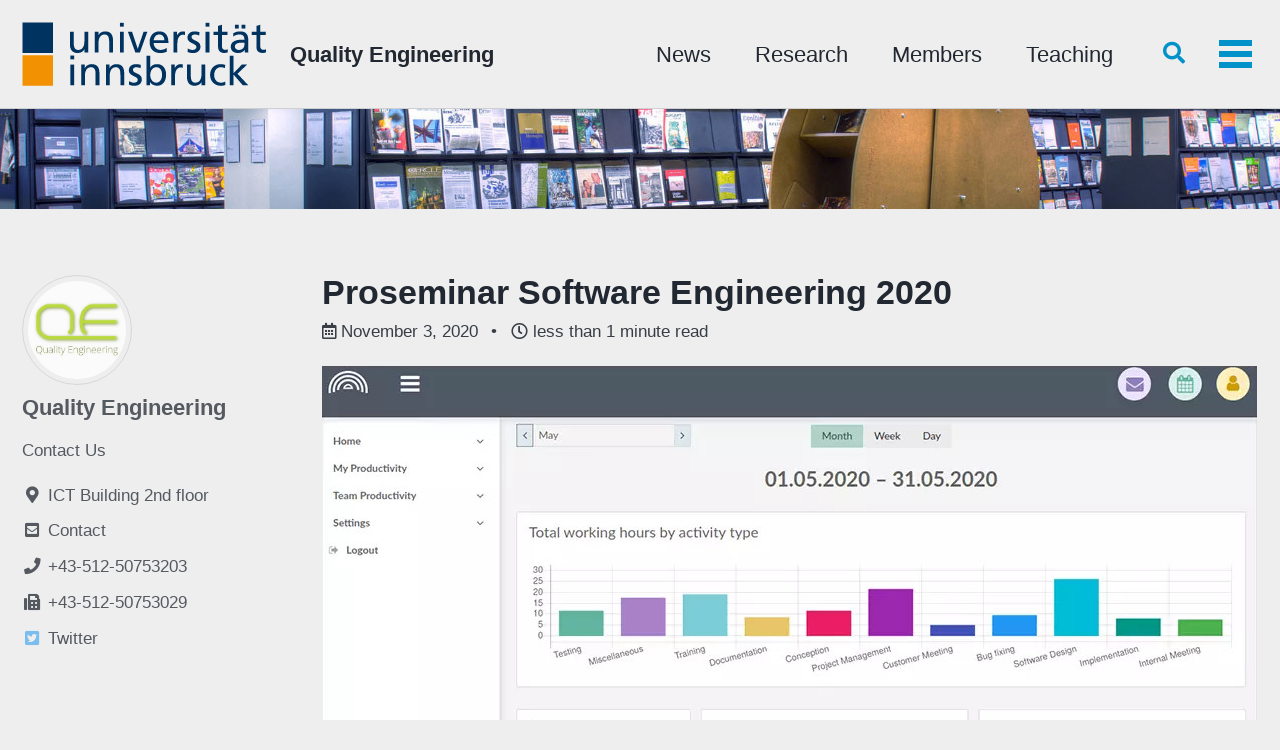

--- FILE ---
content_type: text/html; charset=UTF-8
request_url: https://qe-informatik.uibk.ac.at/news/2020-11-13-ps-software-engineering-2020
body_size: 18963
content:
<!doctype html>
<!--
  Minimal Mistakes Jekyll Theme 4.24.0 by Michael Rose
  Copyright 2013-2020 Michael Rose - mademistakes.com | @mmistakes
  Free for personal and commercial use under the MIT license
  https://github.com/mmistakes/minimal-mistakes/blob/master/LICENSE

-->

<html lang="en" class="no-js">
  <head>
    <meta charset="utf-8">

<!-- begin _includes/seo.html --><title>Proseminar Software Engineering 2020 - Quality Engineering</title>
<meta name="description" content="In the Bachelor’s programme in Computer Science, students work in teams on exciting tasks and simulations.  More information about a proseminar semester project on the topic of “Development of an IoT-based software solution” can be found here:  Further information on the book is available at:  https://www.uibk.ac.at/informatik/news/artikel/software-engineering-preis-2020.html">


  <meta name="author" content="Quality Engineering">
  
  <meta property="article:author" content="Quality Engineering">
  


<meta property="og:type" content="article">
<meta property="og:locale" content="en_US">
<meta property="og:site_name" content="Quality Engineering">
<meta property="og:title" content="Proseminar Software Engineering 2020">
<meta property="og:url" content="https://qe-informatik.uibk.ac.at/news/2020-11-13-ps-software-engineering-2020">


  <meta property="og:description" content="In the Bachelor’s programme in Computer Science, students work in teams on exciting tasks and simulations.  More information about a proseminar semester project on the topic of “Development of an IoT-based software solution” can be found here:  Further information on the book is available at:  https://www.uibk.ac.at/informatik/news/artikel/software-engineering-preis-2020.html">



  <meta property="og:image" content="https://qe-informatik.uibk.ac.at/assets/images/header_images/ulb02_posts.jpg">





  <meta property="article:published_time" content="2020-11-03T00:00:00+01:00">





  

  


<link rel="canonical" href="https://qe-informatik.uibk.ac.at/news/2020-11-13-ps-software-engineering-2020">




<script type="application/ld+json">
  {
    "@context": "https://schema.org",
    
      "@type": "Person",
      "name": "Quality Engineering",
      "url": "https://qe-informatik.uibk.ac.at/"
    
  }
</script>







<!-- end _includes/seo.html -->



  <link href="/feed.xml" type="application/atom+xml" rel="alternate" title="Quality Engineering Feed">


<!-- https://t.co/dKP3o1e -->
<meta name="viewport" content="width=device-width, initial-scale=1.0">

<script>
  document.documentElement.className = document.documentElement.className.replace(/\bno-js\b/g, '') + ' js ';
</script>

<!-- Social Media Icons -->
  <svg xmlns="http://www.w3.org/2000/svg" style="display: none;">
    <symbol id="bootstrap" viewBox="0 0 118 94">
      <title>Bootstrap</title>
      <path fill-rule="evenodd" clip-rule="evenodd" d="M24.509 0c-6.733 0-11.715 5.893-11.492 12.284.214 6.14-.064 14.092-2.066 20.577C8.943 39.365 5.547 43.485 0 44.014v5.972c5.547.529 8.943 4.649 10.951 11.153 2.002 6.485 2.28 14.437 2.066 20.577C12.794 88.106 17.776 94 24.51 94H93.5c6.733 0 11.714-5.893 11.491-12.284-.214-6.14.064-14.092 2.066-20.577 2.009-6.504 5.396-10.624 10.943-11.153v-5.972c-5.547-.529-8.934-4.649-10.943-11.153-2.002-6.484-2.28-14.437-2.066-20.577C105.214 5.894 100.233 0 93.5 0H24.508zM80 57.863C80 66.663 73.436 72 62.543 72H44a2 2 0 01-2-2V24a2 2 0 012-2h18.437c9.083 0 15.044 4.92 15.044 12.474 0 5.302-4.01 10.049-9.119 10.88v.277C75.317 46.394 80 51.21 80 57.863zM60.521 28.34H49.948v14.934h8.905c6.884 0 10.68-2.772 10.68-7.727 0-4.643-3.264-7.207-9.012-7.207zM49.948 49.2v16.458H60.91c7.167 0 10.964-2.876 10.964-8.281 0-5.406-3.903-8.178-11.425-8.178H49.948z"></path>
    </symbol>
    <symbol id="facebook" viewBox="0 0 16 16">
      <path d="M16 8.049c0-4.446-3.582-8.05-8-8.05C3.58 0-.002 3.603-.002 8.05c0 4.017 2.926 7.347 6.75 7.951v-5.625h-2.03V8.05H6.75V6.275c0-2.017 1.195-3.131 3.022-3.131.876 0 1.791.157 1.791.157v1.98h-1.009c-.993 0-1.303.621-1.303 1.258v1.51h2.218l-.354 2.326H9.25V16c3.824-.604 6.75-3.934 6.75-7.951z"/>
    </symbol>
    <symbol id="instagram" viewBox="0 0 16 16">
        <path d="M8 0C5.829 0 5.556.01 4.703.048 3.85.088 3.269.222 2.76.42a3.917 3.917 0 0 0-1.417.923A3.927 3.927 0 0 0 .42 2.76C.222 3.268.087 3.85.048 4.7.01 5.555 0 5.827 0 8.001c0 2.172.01 2.444.048 3.297.04.852.174 1.433.372 1.942.205.526.478.972.923 1.417.444.445.89.719 1.416.923.51.198 1.09.333 1.942.372C5.555 15.99 5.827 16 8 16s2.444-.01 3.298-.048c.851-.04 1.434-.174 1.943-.372a3.916 3.916 0 0 0 1.416-.923c.445-.445.718-.891.923-1.417.197-.509.332-1.09.372-1.942C15.99 10.445 16 10.173 16 8s-.01-2.445-.048-3.299c-.04-.851-.175-1.433-.372-1.941a3.926 3.926 0 0 0-.923-1.417A3.911 3.911 0 0 0 13.24.42c-.51-.198-1.092-.333-1.943-.372C10.443.01 10.172 0 7.998 0h.003zm-.717 1.442h.718c2.136 0 2.389.007 3.232.046.78.035 1.204.166 1.486.275.373.145.64.319.92.599.28.28.453.546.598.92.11.281.24.705.275 1.485.039.843.047 1.096.047 3.231s-.008 2.389-.047 3.232c-.035.78-.166 1.203-.275 1.485a2.47 2.47 0 0 1-.599.919c-.28.28-.546.453-.92.598-.28.11-.704.24-1.485.276-.843.038-1.096.047-3.232.047s-2.39-.009-3.233-.047c-.78-.036-1.203-.166-1.485-.276a2.478 2.478 0 0 1-.92-.598 2.48 2.48 0 0 1-.6-.92c-.109-.281-.24-.705-.275-1.485-.038-.843-.046-1.096-.046-3.233 0-2.136.008-2.388.046-3.231.036-.78.166-1.204.276-1.486.145-.373.319-.64.599-.92.28-.28.546-.453.92-.598.282-.11.705-.24 1.485-.276.738-.034 1.024-.044 2.515-.045v.002zm4.988 1.328a.96.96 0 1 0 0 1.92.96.96 0 0 0 0-1.92zm-4.27 1.122a4.109 4.109 0 1 0 0 8.217 4.109 4.109 0 0 0 0-8.217zm0 1.441a2.667 2.667 0 1 1 0 5.334 2.667 2.667 0 0 1 0-5.334z"/>
    </symbol>
    <symbol id="twitter" viewBox="0 0 16 16">
      <path d="M5.026 15c6.038 0 9.341-5.003 9.341-9.334 0-.14 0-.282-.006-.422A6.685 6.685 0 0 0 16 3.542a6.658 6.658 0 0 1-1.889.518 3.301 3.301 0 0 0 1.447-1.817 6.533 6.533 0 0 1-2.087.793A3.286 3.286 0 0 0 7.875 6.03a9.325 9.325 0 0 1-6.767-3.429 3.289 3.289 0 0 0 1.018 4.382A3.323 3.323 0 0 1 .64 6.575v.045a3.288 3.288 0 0 0 2.632 3.218 3.203 3.203 0 0 1-.865.115 3.23 3.23 0 0 1-.614-.057 3.283 3.283 0 0 0 3.067 2.277A6.588 6.588 0 0 1 .78 13.58a6.32 6.32 0 0 1-.78-.045A9.344 9.344 0 0 0 5.026 15z"/>
    </symbol>
  </svg>

<!-- For all browsers -->
<link rel="stylesheet" href="/assets/css/main.css">
<link rel="preload" href="https://cdn.jsdelivr.net/npm/@fortawesome/fontawesome-free@5/css/all.min.css" as="style" onload="this.onload=null;this.rel='stylesheet'">
<noscript><link rel="stylesheet" href="https://cdn.jsdelivr.net/npm/@fortawesome/fontawesome-free@5/css/all.min.css"></noscript>



    <!-- start custom head snippets -->

<!-- insert favicons. use https://realfavicongenerator.net/ -->

<!-- custom qe svg favicon -->
<link rel="apple-touch-icon" sizes="180x180" href="/apple-touch-icon.png">
<link rel="icon" type="image/png" sizes="32x32" href="/favicon-32x32.png">
<link rel="icon" type="image/png" sizes="16x16" href="/favicon-16x16.png">
<link rel="manifest" href="/site.webmanifest">
<link rel="mask-icon" href="/safari-pinned-tab.svg" color="#5bbad5">
<meta name="msapplication-TileColor" content="#da532c">
<meta name="theme-color" content="#ffffff">

<!-- Bootstrap CSS -->
<!--
<link href="https://cdn.jsdelivr.net/npm/bootstrap@5.0.2/dist/css/bootstrap.min.css" rel="stylesheet" integrity="sha384-EVSTQN3/azprG1Anm3QDgpJLIm9Nao0Yz1ztcQTwFspd3yD65VohhpuuCOmLASjC" crossorigin="anonymous">
-->
 
<!--CSS CSS -->
<!--
<link rel="stylesheet" type="text/css" href="/assets/css/main.css">
-->

<!-- Jquery -->
<script src="https://ajax.googleapis.com/ajax/libs/jquery/3.5.1/jquery.min.js"></script>

<!-- Fonts -->
<!--
 <link rel="preconnect" href="https://fonts.googleapis.com">
 <link rel="preconnect" href="https://fonts.gstatic.com" crossorigin>
-->

<!-- end custom head snippets -->

  </head>

  <body class="layout--single wide">
    <nav class="skip-links">
  <ul>
    <li><a href="#site-nav" class="screen-reader-shortcut">Skip to primary navigation</a></li>
    <li><a href="#main" class="screen-reader-shortcut">Skip to content</a></li>
    <li><a href="#footer" class="screen-reader-shortcut">Skip to footer</a></li>
  </ul>
</nav>

    

<div class="masthead">
  <div class="masthead__inner-wrap">
    <div class="masthead__menu">
      <nav id="site-nav" class="greedy-nav">
        
          <a class="site-logo" href="https://www.uibk.ac.at/informatik" target="_blank"><img src="/assets/images/logo-uibk.svg" alt="Quality Engineering"></a>
        
        <a class="site-title" href="https://qe-informatik.uibk.ac.at/">
          Quality Engineering
          
        </a>
        <ul class="visible-links"><li class="masthead__menu-item">
              <a href="/news/index">News</a>
            </li><li class="masthead__menu-item">
              <a href="/research/index">Research</a>
            </li><li class="masthead__menu-item">
              <a href="/members/index.html">Members</a>
            </li><li class="masthead__menu-item">
              <a href="/teaching/index">Teaching</a>
            </li><li class="masthead__menu-item">
              <a href="/projects/index.html">Projects</a>
            </li><li class="masthead__menu-item">
              <a href="/contact/">Contact</a>
            </li><li class="masthead__menu-item">
              <a href="/imprint/">Imprint</a>
            </li><li class="masthead__menu-item">
              <a href="/privacy_policy/">Data and Privacy Agreement</a>
            </li><li class="masthead__menu-item">
              <a href="/terms-conditions/">Terms and Conditions</a>
            </li><li class="masthead__menu-item">
              <a href="/disclaimer/">Disclaimer</a>
            </li></ul>
        
        <button class="search__toggle" type="button">
          <span class="visually-hidden">Toggle search</span>
          <i class="fas fa-search"></i>
        </button>
        
        <button class="greedy-nav__toggle hidden" type="button">
          <span class="visually-hidden">Toggle menu</span>
          <div class="navicon"></div>
        </button>
        <ul class="hidden-links hidden"></ul>
      </nav>
    </div>
  </div>
</div>


    <div class="initial-content">
      
  







<div class="page__hero"
  style=" background-image: url('');"
>
  
    <img src="/assets/images/header_images/ulb02_posts.jpg" alt="Proseminar Software Engineering 2020" class="page__hero-image">
  
  
</div>







<div id="main" role="main">
  
  <div class="sidebar sticky">
  


<div itemscope itemtype="https://schema.org/Person" class="h-card">

  
    <div class="author__avatar">
      <a href="https://qe-informatik.uibk.ac.at/assets/images/icons/qe.jpg">
        <img src="/assets/images/icons/qe.jpg" alt="Quality Engineering" itemprop="image" class="u-photo">
      </a>
    </div>
  

  <div class="author__content">
    <h3 class="author__name p-name" itemprop="name">
      <a class="u-url" rel="me" href="https://qe-informatik.uibk.ac.at/" itemprop="url">Quality Engineering</a>
    </h3>
    
      <div class="author__bio p-note" itemprop="description">
        <p>Contact Us</p>

      </div>
    
  </div>

  <div class="author__urls-wrapper">
    <button class="btn btn--inverse">Follow</button>
    <ul class="author__urls social-icons">
      
        <li itemprop="homeLocation" itemscope itemtype="https://schema.org/Place">
          <i class="fas fa-fw fa-map-marker-alt" aria-hidden="true"></i> <span itemprop="name" class="p-locality">ICT Building 2nd floor</span>
        </li>
      

      
        
          
            <li><a href="mailto:qe-informatik@uibk.ac.at" target="_blank" rel="nofollow noopener noreferrer me"><i class=" fas fa-fw fa-envelope-square" aria-hidden="true"></i><span class="label">Contact</span></a></li>
          
        
          
            <li><a href="#" target="_blank" rel="nofollow noopener noreferrer me"><i class="fas fa-fw fa-solid fa-phone" aria-hidden="true"></i><span class="label">+43-512-50753203</span></a></li>
          
        
          
            <li><a href="#" target="_blank" rel="nofollow noopener noreferrer me"><i class="fas fa-fw fa-solid fa-fax" aria-hidden="true"></i><span class="label">+43-512-50753029</span></a></li>
          
        
          
            <li><a href="https://twitter.com/QEresearch" target="_blank" rel="nofollow noopener noreferrer me" itemprop="sameAs"><i class="fab fa-fw fa-twitter-square" aria-hidden="true"></i><span class="label">Twitter</span></a></li>
          
        
      

      

      

      

      

      

      

      

      

      

      

      

      

      

      

      

      

      

      

      

      

      

      

      

      

      <!--
  <li>
    <a href="http://link-to-whatever-social-network.com/user/" itemprop="sameAs" rel="nofollow noopener noreferrer me">
      <i class="fas fa-fw" aria-hidden="true"></i> Custom Social Profile Link
    </a>
  </li>
-->
    </ul>
  </div>
</div>

  
  </div>



  <article class="page h-entry" itemscope itemtype="https://schema.org/CreativeWork">
    <meta itemprop="headline" content="Proseminar Software Engineering 2020">
    <meta itemprop="description" content="In the Bachelor’s programme in Computer Science, students work in teams on exciting tasks and simulations.More information about a proseminar semester project on the topic of “Development of an IoT-based software solution” can be found here:Further information on the book is available at: https://www.uibk.ac.at/informatik/news/artikel/software-engineering-preis-2020.html">
    <meta itemprop="datePublished" content="2020-11-03T00:00:00+01:00">
    

    <div class="page__inner-wrap">
      
        <header>
          <h1 id="page-title" class="page__title p-name" itemprop="headline">
            <a href="https://qe-informatik.uibk.ac.at/news/2020-11-13-ps-software-engineering-2020" class="u-url" itemprop="url">Proseminar Software Engineering 2020
</a>
          </h1>
          

  <p class="page__meta">
    
      
      <span class="page__meta-date">
        <i class="far fa-calendar-alt" aria-hidden="true"></i>
        
        <time datetime="2020-11-03T00:00:00+01:00">November 3, 2020</time>
      </span>
    

    <span class="page__meta-sep"></span>

    
      
      

      <span class="page__meta-readtime">
        <i class="far fa-clock" aria-hidden="true"></i>
        
          less than 1 minute read
        
      </span>
    
  </p>


        </header>
      

      <section class="page__content e-content" itemprop="text">
        
        <p><img src="https://qe-informatik.uibk.ac.at/assets/images/news/ps_se2020.jpg" alt="image-top" /></p>

<p>In the Bachelor’s programme in Computer Science, students work in teams on exciting tasks and simulations.</p>

<p>More information about a proseminar semester project on the topic of “Development of an IoT-based software solution” can be found here:</p>

<p>Further information on the book is available at:<br />
<img src="/assets/images/icons/globe-solid.svg" alt="globe icon" width="15" style="padding-bottom:4px;" /> <a href="https://www.uibk.ac.at/informatik/news/artikel/software-engineering-preis-2020.html">https://www.uibk.ac.at/informatik/news/artikel/software-engineering-preis-2020.html</a></p>

        
      </section>

      <footer class="page__meta">
        
        


        

  <p class="page__date"><strong><i class="fas fa-fw fa-calendar-alt" aria-hidden="true"></i> Updated:</strong> <time class="dt-published" datetime="2020-11-03T00:00:00+01:00">November 3, 2020</time></p>  

      </footer>

      <section class="page__share">
  
    <h4 class="page__share-title">Share on</h4>
  

  <a href="https://twitter.com/intent/tweet?text=Proseminar+Software+Engineering+2020%20http%3A%2F%2Flocalhost%3A4000%2Fnews%2F2020-11-13-ps-software-engineering-2020" class="btn btn--twitter" onclick="window.open(this.href, 'window', 'left=20,top=20,width=500,height=500,toolbar=1,resizable=0'); return false;" title="Share on Twitter"><i class="fab fa-fw fa-twitter" aria-hidden="true"></i><span> Twitter</span></a>

  <a href="https://www.facebook.com/sharer/sharer.php?u=http%3A%2F%2Flocalhost%3A4000%2Fnews%2F2020-11-13-ps-software-engineering-2020" class="btn btn--facebook" onclick="window.open(this.href, 'window', 'left=20,top=20,width=500,height=500,toolbar=1,resizable=0'); return false;" title="Share on Facebook"><i class="fab fa-fw fa-facebook" aria-hidden="true"></i><span> Facebook</span></a>

  <a href="https://www.linkedin.com/shareArticle?mini=true&url=http%3A%2F%2Flocalhost%3A4000%2Fnews%2F2020-11-13-ps-software-engineering-2020" class="btn btn--linkedin" onclick="window.open(this.href, 'window', 'left=20,top=20,width=500,height=500,toolbar=1,resizable=0'); return false;" title="Share on LinkedIn"><i class="fab fa-fw fa-linkedin" aria-hidden="true"></i><span> LinkedIn</span></a>
</section>


      
  <nav class="pagination">
    
      <a href="/news/2020-10-18-keynote-speak-software-day" class="pagination--pager" title="Ruth Breu hielt Keynote am Software Day 2020
">Previous</a>
    
    
      <a href="/news/2020-11-13-empirical-methods-software-engineering" class="pagination--pager" title="New book on empirical methods in software engineering
">Next</a>
    
  </nav>

    </div>

    
  </article>

  
  
</div>

    </div>

    
      <div class="search-content">
        <div class="search-content__inner-wrap"><form class="search-content__form" onkeydown="return event.key != 'Enter';" role="search">
    <label class="sr-only" for="search">
      Enter your search term...
    </label>
    <input type="search" id="search" class="search-input" tabindex="-1" placeholder="Enter your search term..." />
  </form>
  <div id="results" class="results"></div></div>

      </div>
    

    <div id="footer" class="page__footer">
      <footer>
        <!-- start custom footer snippets -->

<!-- end custom footer snippets -->
        <div class="page__footer-follow">
  <ul class="social-icons">
    
      <li><strong>Follow:</strong></li>
    

    
      
        
      
        
      
        
      
        
      
        
      
        
      
    

    
      <li><a href="/feed.xml"><i class="fas fa-fw fa-rss-square" aria-hidden="true"></i> Feed</a></li>
    
  </ul>
</div>

<div class="page__footer-copyright">&copy; 2023 Quality Engineering. Powered by <a href="https://jekyllrb.com" rel="nofollow">Jekyll</a> &amp; <a href="https://mademistakes.com/work/minimal-mistakes-jekyll-theme/" rel="nofollow">Minimal Mistakes</a>.</div>

      </footer>
    </div>

    
  <script src="/assets/js/main.min.js"></script>




<script src="/assets/js/lunr/lunr.min.js"></script>
<script src="/assets/js/lunr/lunr-store.js"></script>
<script src="/assets/js/lunr/lunr-en.js"></script>







  </body>
</html>


--- FILE ---
content_type: image/svg+xml
request_url: https://qe-informatik.uibk.ac.at/assets/images/logo-uibk.svg
body_size: 6794
content:
<?xml version="1.0" encoding="UTF-8"?>
<!-- Generator: Adobe Illustrator 16.0.4, SVG Export Plug-In . SVG Version: 6.00 Build 0)  -->
<!DOCTYPE svg PUBLIC "-//W3C//DTD SVG 1.1//EN" "http://www.w3.org/Graphics/SVG/1.1/DTD/svg11.dtd">
<svg version="1.1" id="Ebene_1" xmlns="http://www.w3.org/2000/svg" xmlns:xlink="http://www.w3.org/1999/xlink" x="0px" y="0px" width="246px" height="64px" viewBox="0 0 246 64" enable-background="new 0 0 246 64" xml:space="preserve">
<g>
	<polygon fill="#003361" points="0.526,0.828 0.526,30.564 0.526,30.913 0.875,30.913 30.612,30.913 30.961,30.913 30.961,30.564    30.961,0.828 30.961,0.479 30.612,0.479 0.875,0.479 0.526,0.479 0.526,0.828  "/>
	<polygon fill="none" points="0.526,0.828 0.526,30.564 0.526,30.913 0.875,30.913 30.612,30.913 30.961,30.913 30.961,30.564    30.961,0.828 30.961,0.479 30.612,0.479 0.875,0.479 0.526,0.479 0.526,0.828  "/>
	<polygon fill="#F29100" points="0.524,33.577 0.524,63.305 0.524,63.655 0.875,63.655 30.602,63.655 30.953,63.655 30.953,63.305    30.953,33.577 30.953,33.228 30.602,33.228 0.875,33.228 0.524,33.228 0.524,33.577  "/>
	<polygon fill="#003361" points="207.783,63.288 211.595,63.288 211.595,52.646 220.839,63.288 226.312,63.288 215.486,51.754    225.098,42.575 219.905,42.575 211.595,50.98 211.595,33.631 207.783,33.631 207.783,63.288  "/>
	<path fill="#003361" d="M124.451,63.288h3.648v-2.92h0.082c1.014,1.541,3.364,3.405,7.055,3.405c6.246,0,8.88-5.514,8.88-11.19   c0-5.557-2.919-10.462-8.919-10.462c-3.61,0-5.678,1.421-6.854,3.326h-0.082v-11.77h-3.811V63.288L124.451,63.288z M140.062,52.867   c0.082,3.244-1.622,7.826-5.718,7.826c-4.298,0-6.082-4.259-6.082-7.705c0-3.852,1.987-7.785,6.123-7.785   S140.144,49.137,140.062,52.867L140.062,52.867z"/>
	<polygon fill="#003361" points="48.353,63.264 52.164,63.264 52.164,42.584 48.353,42.584 48.353,63.264  "/>
	<polygon fill="#003361" points="48.353,37.354 52.164,37.354 52.164,33.545 48.353,33.545 48.353,37.354  "/>
	<path fill="#003361" d="M59.133,63.288h3.812v-9.569c0-5.028,1.946-8.516,6.285-8.516c3.326,0.203,4.379,2.555,4.379,7.38v10.705   h3.812V51.001c0-5.554-2.393-8.88-7.745-8.88c-2.878,0-5.636,1.421-6.771,3.771h-0.082v-3.284h-3.69V63.288L59.133,63.288z    M83.909,63.288h3.811v-9.569c0-5.028,1.947-8.516,6.286-8.516c3.325,0.203,4.379,2.555,4.379,7.38v10.705h3.812V51.001   c0-5.554-2.393-8.88-7.745-8.88c-2.879,0-5.637,1.421-6.772,3.771h-0.081v-3.284h-3.69V63.288L83.909,63.288z M106.94,62.64   c1.744,0.932,3.73,1.134,5.677,1.134c3.688,0,7.217-2.026,7.217-6.446c0-6.61-8.96-5.393-8.96-9.61   c0-1.703,1.703-2.514,3.648-2.514c0.893,0,3.164,0.526,4.014,1.054l0.325-3.325c-1.501-0.446-2.96-0.811-4.745-0.811   c-4.095,0-7.298,2.069-7.298,6.367c0,5.798,8.96,5.475,8.96,9.244c0,2.23-2.149,2.961-3.893,2.961   c-1.095,0-3.244-0.487-4.745-1.461L106.94,62.64L106.94,62.64z M149.23,63.288h3.812v-9.407c0-5.19,2.23-8.434,5.637-8.434   c0.648,0,1.418,0.079,2.107,0.364v-3.406c-0.811-0.161-1.377-0.284-2.513-0.284c-2.19,0-4.38,1.541-5.393,3.69H152.8v-3.203h-3.569   V63.288L149.23,63.288z M183.293,42.608h-3.812v9.569c0,5.028-1.946,8.516-6.285,8.516c-3.326-0.204-4.38-2.556-4.38-7.38V42.608   h-3.811v12.285c0,5.557,2.391,8.88,7.744,8.88c2.88,0,5.636-1.418,6.772-3.77h0.079v3.284h3.692V42.608L183.293,42.608z    M203.242,42.932c-1.097-0.446-3.082-0.811-4.623-0.811c-6.326,0-10.544,4.541-10.544,10.826c0,5.921,4.3,10.826,10.544,10.826   c1.377,0,3.203-0.121,4.785-0.852l-0.285-3.405c-1.174,0.77-2.797,1.177-4.095,1.177c-4.905,0-6.893-4.056-6.893-7.746   c0-3.934,2.393-7.744,6.649-7.744c1.215,0,2.677,0.285,4.136,0.893L203.242,42.932L203.242,42.932z"/>
	<path fill="#003361" d="M205.377,9.796h-5.473v-7.07l-3.811,1.216v5.854h-4.664v3.082h4.664v12.083   c0,4.136,2.434,6.001,6.365,6.001c1.215,0,2.392-0.324,3.243-0.568V27.15c-0.566,0.365-1.418,0.73-2.595,0.73   c-1.744,0-3.203-1.297-3.203-3.69V12.877h5.473V9.796L205.377,9.796z"/>
	<path fill="#003361" d="M243.682,9.796h-5.475v-7.07l-3.812,1.216v5.854h-4.662v3.082h4.662v12.083   c0,4.136,2.434,6.001,6.367,6.001c1.215,0,2.393-0.324,3.243-0.568V27.15c-0.566,0.365-1.418,0.73-2.595,0.73   c-1.743,0-3.203-1.297-3.203-3.69V12.877h5.475V9.796L243.682,9.796z"/>
	<polygon fill="#003361" points="183.581,4.641 187.395,4.641 187.395,0.829 183.581,0.829 183.581,4.641  "/>
	<polygon fill="#003361" points="97.954,4.641 101.765,4.641 101.765,0.829 97.954,0.829 97.954,4.641  "/>
	<polygon fill="#003361" points="212.947,6.546 216.76,6.546 216.76,2.735 212.947,2.735 212.947,6.546  "/>
	<polygon fill="#003361" points="219.562,6.546 223.372,6.546 223.372,2.735 219.562,2.735 219.562,6.546  "/>
	<path fill="#003361" d="M66.201,9.874h-3.811v9.57c0,5.028-1.946,8.515-6.286,8.515c-3.325-0.203-4.378-2.555-4.378-7.38V9.874   h-3.812v12.287c0,5.555,2.392,8.88,7.745,8.88c2.878,0,5.636-1.419,6.771-3.771h0.081v3.284h3.69V9.874L66.201,9.874z    M72.688,30.554H76.5v-9.569c0-5.028,1.946-8.515,6.285-8.515c3.326,0.203,4.379,2.555,4.379,7.38v10.704h3.812V18.268   c0-5.556-2.393-8.88-7.744-8.88c-2.879,0-5.637,1.419-6.772,3.771h-0.082V9.874h-3.69V30.554L72.688,30.554z M97.951,30.554h3.811   V9.874h-3.811V30.554L97.951,30.554z M125.321,9.874h-3.812l-5.717,16.868h-0.082l-5.595-16.868h-4.176l7.421,20.68h4.541   L125.321,9.874L125.321,9.874z M144.865,25.891c-0.934,0.771-3.852,2.068-6.365,2.068c-3.609,0-6.812-2.798-6.812-6.894h14.76   c0-6.649-2.23-11.678-9.124-11.678c-5.838,0-9.69,4.338-9.69,10.462c0,6.731,3.365,11.191,10.704,11.191   c3.405,0,5.069-0.812,6.528-1.338V25.891L144.865,25.891z M131.688,18.228c0.282-2.676,1.823-5.758,5.555-5.758   c3.284,0,5.15,2.595,5.15,5.758H131.688L131.688,18.228z M151.556,30.554h3.812v-9.407c0-5.19,2.229-8.434,5.636-8.434   c0.648,0,1.418,0.081,2.108,0.365V9.671c-0.811-0.162-1.38-0.284-2.514-0.284c-2.189,0-4.379,1.541-5.395,3.69h-0.08V9.874h-3.568   V30.554L151.556,30.554z M165.584,29.905c1.744,0.933,3.731,1.136,5.678,1.136c3.691,0,7.218-2.028,7.218-6.448   c0-6.609-8.962-5.393-8.962-9.61c0-1.703,1.703-2.514,3.651-2.514c0.89,0,3.161,0.527,4.013,1.054l0.325-3.324   c-1.5-0.446-2.961-0.812-4.745-0.812c-4.096,0-7.298,2.068-7.298,6.366c0,5.798,8.961,5.474,8.961,9.245   c0,2.23-2.148,2.96-3.893,2.96c-1.095,0-3.243-0.487-4.743-1.46L165.584,29.905L165.584,29.905z M183.588,30.554h3.812V9.874   h-3.812V30.554L183.588,30.554z M211.324,14.578c1.539-1.297,3.852-2.108,6-2.108c3.811,0,5.108,1.824,5.108,5.393   c-1.5-0.081-2.554-0.081-4.054-0.081c-3.934,0-9.611,1.622-9.611,6.812c0,4.501,3.123,6.448,7.583,6.448   c3.487,0,5.516-1.906,6.407-3.163h0.08v2.676h3.569c-0.082-0.608-0.162-1.703-0.162-4.055v-8.556c0-5.636-2.393-8.556-8.312-8.556   c-2.636,0-4.906,0.812-6.813,1.946L211.324,14.578L211.324,14.578z M222.433,22.525c0,3.082-1.985,5.434-5.757,5.434   c-1.743,0-3.852-1.176-3.852-3.366c0-3.649,5.108-3.974,7.175-3.974c0.812,0,1.623,0.081,2.434,0.081V22.525L222.433,22.525z"/>
</g>
</svg>

--- FILE ---
content_type: text/javascript
request_url: https://qe-informatik.uibk.ac.at/assets/js/lunr/lunr-store.js
body_size: 222996
content:
var store = [{
        "title": "Michael Felderer joined editorial board of IST journal",
        "excerpt":" Michael Felderer has joined the editorial board of the leading software engineering journal Information and Software Technology (IST).   Read more:   https://www.journals.elsevier.com/information-and-software-technology/editorial-board  ","categories": [],
        "tags": [],
        "url": "/news/2019-05-03-michael-felderer-joined-editorial-board-of-ist-journal",
        "teaser": null
      },{
        "title": "IT Prize of the City of Innsbruck 2019 awarded",
        "excerpt":"   Once again this year, eight teams competed to win the IT Prize of the City of Innsbruck 2019. The goal of this year’s task was to develop a web-based multiplayer quiz game.   True to the motto “Playful Learning”, the theme of this year’s project was to develop an interactive question-answer learning game. The players should meet in an online quiz room. From the start of the game, each player sees two panels: a question is displayed at the top of the screen and a series of potential answers at the bottom. For the necessary thrill, each question must be answered within a few seconds. In order to clearly define learning achievements and difficulty levels, statistics as well as various learning levels had to be integrated into the game mode.   In addition to the exciting task, the applied technologies were also clearly defined - nevertheless, the individual teams were able to distinguish themselves from each other through extremely individual and innovative solutions. The best of the best were selected in two nerve-racking rounds: in the first round, eight of a total of thirteen teams presented their semester project. Here, the presentation skills of the individual teams were especially put to the test. Based on these performances, the proseminar instructors selected four teams that went on to compete in the finals. For this they had to face the questions of the four jury members from the Tyrolean economy in 20-minute sessions.   After an intensive discussion, the jury at the Institute of Computer Science came to the following decision on June 28: The team “SQIUZZ” was able to assert itself through a good presentation and a clear application and landed on the 3rd place. Two teams stood out this year with all aspects of their application and made the jury’s decision much more difficult. The team “Quizmasters” scored with its particularly creative game mode and its appealing interface. In contrast, “QuizConnect” stood out with technical finesse and outstanding performance. Even after close comparison, the jury could not decide in favor of one team - and so this year two proud winners (“Quizmasters” and “QuizConnect”) were chosen for the IT prize.   IT Prize of the City of Innsbruck   The IT Prize of the City of Innsbruck, directed by Univ.-Prof. Dr. Ruth Breu, is awarded annually under the auspices of the Tyrolean Chamber of Commerce to students of the Bachelor’s degree program in Computer Science who work on a specific task in the course “Software Development and Project Management”. The best applications from the course can compete for the IT award. In 2019, the expert jury consisted of Dr. Andreas Doblander from the Allgemeines Rechenzentrum (ARZ), Managing Director DI Hansjörg Haller from InfPro GmbH, Dr. Rainer Mayr from TINETZ and DI Paul Wessiack from World-Direct eBusiness solutions GmbH.  ","categories": [],
        "tags": [],
        "url": "/news/2019-07-03-it-prize-city-of-innsbruck-2019-awarded",
        "teaser": null
      },{
        "title": "Information Security Management meets OpenReq",
        "excerpt":" Michael Brunner and Andrea Mussmann will give a presentation on the successful OpenReq Open Call project at the  2nd Hamburg Requirements Engineering Symposium.   They will show the OpenReq extensions for ADAMANT and present their evaluation with industry experts.  ","categories": [],
        "tags": [],
        "url": "/news/2019-08-28-information-security-management-meets-openreq",
        "teaser": null
      },{
        "title": "Talk on Enterprise IT Inteligence with Living Models at MODELS 2019 conference",
        "excerpt":" Ruth Breu and Martin Häusler (Txture) gave a presentation on “Enterprise IT Inteligence with Living Models” at the industry day of the MODELS 2019 conference in Munich.   Read more:   https://modelsconf19.org/?page_id=1645  ","categories": [],
        "tags": [],
        "url": "/news/2019-09-20-models-2019-conference",
        "teaser": null
      },{
        "title": "Ruth Breu appointed University Councillor at the University of Passau",
        "excerpt":" Ruth Breu appointed University Councillor at the University of Passau.  ","categories": [],
        "tags": [],
        "url": "/news/2019-09-24-ruth-breu-university-councillor-at-passau",
        "teaser": null
      },{
        "title": "Keynote by Michael Felderer at ASQT Conference",
        "excerpt":" Michael Felderer will give a keynote at the 17th ASQT Conference on 24.10.201 in Bolzano with the title “Together we are stronger: Empirical research &amp; personal experiences on successful cooperation between companies &amp; universities”.   Read more:   http://www.asqt.org  ","categories": [],
        "tags": [],
        "url": "/news/2019-10-10-keynote-by-michael-felderer-asqt",
        "teaser": null
      },{
        "title": "Hypo Tirol Bank honors dissertations",
        "excerpt":" A total of six dissertation candidates - among them Martin Häusler - were honored for their outstanding theses at Hypo headquarters this year.   Vice Rector Ulrike Tanzer and Daniel Senn, Branch Manager of the Clinic Branch, congratulated and presented the prizes, worth a total of € 12,000. The call for applications for the Hypo Tirol Bank Dissertation Award 2019 was addressed to graduates of all scientific disciplines who completed their doctoral studies at the University of Innsbruck in 2018 with an outstanding dissertation. From the many applications, six dissertations were ultimately selected to receive this award at Hypo headquarters. “Due to the large number of submissions and the consistently excellent work, it was not easy for us to select the award winners. We are all the more pleased that Hypo Tirol makes it possible for us to award six instead of five outstanding young scientists this year “, said Vice Rector Ulrike Tanzer. This is the second time that the Hypo Bank prize has been awarded this year, and it will be continued in the coming years.   Read more:   https://www.uibk.ac.at/newsroom/hypo-tirol-bank-zeichnet-dissertationen-aus.html.de  ","categories": [],
        "tags": [],
        "url": "/news/2019-11-12-hypo-tirol-honors-dissertations",
        "teaser": null
      },{
        "title": "Austrian Founder Award Phoenix 2019 for the QE spin-off Txture GmbH",
        "excerpt":" This year, the Austrian Founder Award PHÖNIX again honored outstanding founders as well as particularly committed Austrian research institutions for their impressive achievements. The winner in the Spin-Off category was Txture GmbH with its self-developed software platform that automatically analyzes all interrelationships of a company’s IT system landscapes on a technical, strategic and operational level.   Read more:   https://www.uibk.ac.at/newsroom/uni-spin-off-mit-gruenderpreis-phoenix-praemiert.html.de  ","categories": [],
        "tags": [],
        "url": "/news/2019-11-18-austrian-founder-award-phoenix-2019",
        "teaser": null
      },{
        "title": "International Conference on Technical Debt 2020",
        "excerpt":"08.-09.10.2020: International Conference on Technical Debt 2020   The third edition of the TechDebt Conference will be held jointly with ICSE 2020 in Seoul, South Korea. The Managing Technical Debt workshop series has provided a forum since 2010 for practitioners and researchers to discuss issues related to technical debt and share emerging practices used in software-development organizations.   Read more:   https://2020.techdebtconf.org/  ","categories": [],
        "tags": [],
        "url": "/news/2020-05-01-6th-international-school-on-software-engineering",
        "teaser": null
      },{
        "title": "SE 20 successfully organized",
        "excerpt":" The Software Engineering 2020 (SE 20) conference of the Software Engineering Division of the Gesellschaft für Informatik (GI) and the Österreichische Computer Gesellschaft (OCG) was organized under the leadership of assoz. Prof. Dr. Michael Felderer from 24.02.20 to 28.02.20 in Innsbruck at the Hotel Grauer Bär. The conference was a great success with almost 200 participants. The SE has established itself in the German-speaking world as the leading annual platform for exchange and collaboration in all areas of software engineering. It shows the high national and international visibility of QE in the research area of software engineering in general and of assoz. Prof. Dr. Michael Felderer in particular. In the main scientific program, SE 20 offered a “best-of” of papers recently published in leading international journals and conferences by German-speaking authors. In addition, tracks on research methods and technology transfer in software engineering were organized. Furthermore, five collocated events were organized within the framework of SE 20, namely workshops on Automotive Software Engineering (ASE 20), Avionics Systems and Software Engineering (AvioSE 20), Evolution and Management of Long-Lived Systems (EMLS 20), and Requirements Management in Enterprise Systems Projects (AESP 20), and the conference Software Engineering in Higher Education (SEUH 20).   Read more:   https://se20.ocg.at/  ","categories": [],
        "tags": [],
        "url": "/news/2020-04-06-se-20-successfully-organized",
        "teaser": null
      },{
        "title": "Shortage of specialists in information security: New Erasmus+ project at the Institute of Computer Science",
        "excerpt":" Information security issues play an increasingly important role in the digital transformation.   Cyberattacks on companies and individuals cause significant financial damage and jeopardize the progress of digitalization in critical areas of society. In order to put a stop to the increasingly professional and diverse threats, expertise in information security is increasingly in demand on the human resources market - however, the search for qualified employees often proves difficult or even remains unsuccessful.   Against this background, an Erasmus+ project was recently launched at the Institute of Computer Science at the University of Innsbruck - together with the Universities of Liechtenstein and Würzburg - to address the causes of the shortage of specialists in information security. The project, led at the Institute of Computer Science by assoz. Prof. Dr. Michael Felderer, focuses on the use of text analysis methods. With the help of these methods, job advertisements will be processed automatically in order to identify the key qualifications required in today’s information security, to analyze the causes of the shortage of skilled workers, and finally to evaluate the effect of potential measures. Part of the project work will also include the analysis of academic curricula in order to compare the educational profiles of different universities in the field of information security and contrast them with the key qualifications currently in demand on the personnel market.   The results are expected to be presented to the public at the end of 2021. The technical tools used will also be made available to the public and the scientific community as open source software for follow-up studies and projects.  ","categories": [],
        "tags": [],
        "url": "/news/2020-04-06-shortage-of-specialists-in-information-security",
        "teaser": null
      },{
        "title": "6<sup>th</sup> International School on Software Engineering",
        "excerpt":"07.-10. Jul 2020: The 6th edition of the school is organized by the Software and Systems Engineering Research Group of the Free University of Bozen-Bolzano (Italy) and the Department of Computer Science of the University of Innsbruck (Austria). The school is intended both for researchers and practitioners.   Topic of this year is AI and Continuous Software Engineering.   The Event takes place on July 7-10, 2020   Read more:   https://seschool-series.github.io/2020/.  ","categories": [],
        "tags": [],
        "url": "/news/2020-04-06-international-conference-on-technical-debt_2020",
        "teaser": null
      },{
        "title": "codeAbility [austria]",
        "excerpt":"   Seven Austrian universities are launching an initiative for digitally supported programming education. The project is funded by the Ministry of Science and will run for five years.   Read more:   https://codeability.uibk.ac.at.  ","categories": [],
        "tags": [],
        "url": "/news/2020-06-26-code_ability-austria",
        "teaser": null
      },{
        "title": "TEAM Building project launch",
        "excerpt":" We are developing an open-source solution for monitoring school buildings in terms of energy efficiency and airspace quality in a collaborative project.   Read more:   http://team-building.tirol/  ","categories": [],
        "tags": [],
        "url": "/news/2020-06-20-team-building",
        "teaser": null
      },{
        "title": "Digital Innovation Hub West presented",
        "excerpt":" This Monday, the partner network Digital Innovation Hub West (DIH West) was presented to the public. The goal of the network is to create access to the know-how of research institutions and digital market advantage for small and medium-sized enterprises in Tyrol, Salzburg and Vorarlberg. The Digital Innovation Hub West is coordinated by the University of Innsbruck.   Read more:   https://www.uibk.ac.at/newsroom/digital-innovation-hub-west-praesentiert.html.de.  ","categories": [],
        "tags": [],
        "url": "/news/2020-07-07-erster-dih-west-online-forum",
        "teaser": null
      },{
        "title": "First DIH West Online Forum launched",
        "excerpt":" Just recently, the first Digital Innovation Hub West (DIH West) Online Forum took place. Under the motto “From idea to digital business”, the focus was on the challenges of digitalization.       Read more:   https://www.uibk.ac.at/informatik/news/artikel/dih-west-online-forum.html.  ","categories": [],
        "tags": [],
        "url": "/news/2020-10-02-erster-dih-west-online-forum",
        "teaser": null
      },{
        "title": "Ruth Breu hielt Keynote am Software Day 2020",
        "excerpt":" Ruth Breu held a keynote at the Software Day 2020 of the VÖSI on 29.10. - “Digital Transformation - the Agile Way”.   Fotos can be found at:   https://www.voesi.or.at/galerie/nggallery/album1/V%C3%96SI-SOFTWARE-DAY-2020/page/7.  ","categories": [],
        "tags": [],
        "url": "/news/2020-10-18-keynote-speak-software-day",
        "teaser": null
      },{
        "title": "Proseminar Software Engineering 2020",
        "excerpt":"   In the Bachelor’s programme in Computer Science, students work in teams on exciting tasks and simulations.   More information about a proseminar semester project on the topic of “Development of an IoT-based software solution” can be found here:   Further information on the book is available at:   https://www.uibk.ac.at/informatik/news/artikel/software-engineering-preis-2020.html  ","categories": [],
        "tags": [],
        "url": "/news/2020-11-13-ps-software-engineering-2020",
        "teaser": null
      },{
        "title": "New book on empirical methods in software engineering",
        "excerpt":" Michael Felderer has published a new book on empirical methods in software engineering together with Guilherme Travassos. The book is published by Springer-Verlag.   Further information on the book is available at:   https://www.springer.com/gp/book/9783030324889  ","categories": [],
        "tags": [],
        "url": "/news/2020-11-13-empirical-methods-software-engineering",
        "teaser": null
      },{
        "title": "Michael Felderer among the top 20 most active software engineering researchers",
        "excerpt":" According to the latest ranking of the Journal of Systems &amp; Software (JSS), Michael Felderer is among the top-20 most active software engineering researchers worldwide.   In a recent article of the Journal of Systems &amp; Software (JSS), a leading software engineering journal, software engineering topics, researchers and institutions were ranked bibliometrically. In the category “Most active experienced researchers”, the Journal of Systems &amp; Software ranked Michael Felderer among the top 20 software engineering researchers worldwide for the period 2013 to 2020.   Read more:   https://www.sciencedirect.com/science/article/pii/S0164121221001266  ","categories": [],
        "tags": [],
        "url": "/news/2021-06-30-software-engineering-researchers-top-20",
        "teaser": null
      },{
        "title": "Upcoming SE Live Conference 2022",
        "excerpt":" The next Software Engineering Live Conference (SE Live 2022) will take place on 19-20 May 2022 in Achenkirch, Tyrol.   Further informations at   https://www.se-live.org.  ","categories": [],
        "tags": [],
        "url": "/news/2021-12-02-upcoming-se-live_2022",
        "teaser": null
      },{
        "title": "Institut für Informatik und MPREIS in gemeinsamer Sache für den achtsamen Umgang mit Lebensmitteln",
        "excerpt":"   Bild: © Shutterstock   Das 12. Ziel „Nachhhaltige Konsum- und Produktionsmuster sicherstellen“ der UN Agenda 2030 sieht unter anderem vor, bis zum Jahr 2030 die vermeidbaren Lebensmittelabfälle beim Konsum und im Handel um 50% zu reduzieren. Ursachen und Vermeidungsstrategien von Abfällen im Frischebereich sind vielfältig und reichen von fehlerhaften Bestandsdaten, nicht optimierten Bestellungen bis hin zu wenig Flexibilität bei Preisbildung, der Weiterverarbeitung der Ware und Abgabe an Sozialmärkte oder Futtermittelverwerter.   Mitarbeiter:innen des Instituts für Informatik der Universität Innsbruck und der MPREIS Warenvertriebs GmbH versuchen jetzt mit Mitteln der Datenanalyse und IT, die Summe der Strategien zur Abfallvermeidung im Frischebereich (Obst, Gemüse, Molkereiprodukte) zu einem Gesamtprozess zusammenzufügen. Das Ziel des Kooperationsprojekts ist, eine Reduktion der Vernichtung von Lebensmitteln in den Filialen von MPREIS zu erreichen. Das gemeinsame Projekt läuft bis 2025.  ","categories": [],
        "tags": [],
        "url": "/news/2022-08-10-institut-fuer-informatik-und-mpreis-in-gemeinsamer-sache-fuer-die-un-agenda-2030",
        "teaser": null
      },{
        "title": "SE Live 2022",
        "excerpt":" Software Engineering Live 2022 - Exciting topics, great atmosphere and a magnificent mountain scenery   From 19-20 May, there were again intensive discussions at the Software Engineering Live workshop of the German Chapter of the ACM at Achensee. Topics this year included digital twins, testing AI systems and resource management of neural networks.   A highlight of the workshop, which was co-organised by QE, were the barcamp sessions. All participants could assign themselves to small groups and had the opportunity to discuss topics they had brought in themselves.   Bringing research and practice together was once again a lot of fun and gave impulses. Software engineering promises to remain exciting even more than 50 years after its emergence.  ","categories": [],
        "tags": [],
        "url": "/news/2022-08-22-se-live_2022",
        "teaser": null
      },{
        "title": "Erfolgreicher Projektabschluss von TEAM-Building",
        "excerpt":"   Tirol 2050 - Effizienzsteigerung kommunaler Gebäude durch Analyse und Monitoring   Im September 2022 wurde das TEAM-Building Projekt erfolgreich abgeschlossen. Ziel war die Entwicklung eines datengetriebenen Ansatzes zur Bewertung bestehender Gebäude in Bezug auf Energieverbrauch und Raumklima. Im Vordergrund stand die Sicht von Gebäudebetreibern und Architekten. Aber ein wesentlicher Bestandteil des Gesamtkonzepts war auch die gesundheitliche Optimierung des Raumklimas und das Wohlbefinden der Gebäudenutzer:innen, also der Schüler:innen und Lehrer:innen. Pilotstandort war die Neue Mittelschule Stams, an der seit März 2020 73.801.251 Daten gesammelt, analysiert und dokumentiert wurden. Konkret wurden Temperatur, relative Luftfeuchtigkeit, CO2-Konzentration, Feinstaub und flüchtige organische Verbindungen (TVOC) erhoben.   Nähere Infos auf der DIGIT Projekte News Seite.  ","categories": [],
        "tags": [],
        "url": "/news/2022-10-04-erfolgreicher-projektabschluss-von-team-building",
        "teaser": null
      },{
        "title": "Best Paper Award @ IEEE Cloud Summit 2022",
        "excerpt":"   Sashko Ristov, Simon Brandacher, Michael Felderer, and Ruth Breu received the Best Paper Award for their paper “GoDeploy: Portable Deployment of Serverless Functions in Federated FaaS” at the IEEE Cloud Summit 2022, which took place virtually and at the George Mason University in Fairfax, Virginia.   In 2022 Cloud Summit features well-known researchers in cloud and fog computing, as well as industrial Cloud providers and practitioners.   ","categories": [],
        "tags": [],
        "url": "/news/2022-10-22-best-paper-award-2022",
        "teaser": null
      },{
        "title": "Erfolgreicher erster TECH LUNCH am Institut für Informatik",
        "excerpt":"   Bild: Michael Fried, Hansjörg Haller, Philipp Kalb, Ruth Breu, Manfred Bergbauer und Stefan Kirchmaier (v.l.)  (© Institut für Informatik)   Am 22. November gab es für Informatik-Studierende zum ersten Mal die Gelegenheit, sich im Foyer des ICT-Gebäudes in gemütlichem kulinarischem Rahmen mit Experten aus der Praxis auszutauschen und ihre Themen kennenzulernen. Zahlreiche Studierende haben die tolle Atmosphäre genossen sowie interessante Gespräche geführt.   Nähere Infos auf der DIGIT Projekte News Seite.  ","categories": [],
        "tags": [],
        "url": "/news/2022-11-23-tech-lunch-am-institut-fur-informatik",
        "teaser": null
      },{
        "title": "Industriepartner:innen und Studierende in gemeinsamem Projekt im Master Software Engineering",
        "excerpt":"   Bild: © Shutterstock   In diesem Sommersemester hatten Masterstudierende erstmalig die Möglichkeit, gemeinsam mit Expert:innen aus der Praxis zusammenzuarbeiten. Von der Konzeption bis zur Implementierung und Abnahme begleiteten Industriepartner:innen ein reales Semesterprojekt.   Die Studierenden führten im Rahmen des Praktikums in Teams praxisorientierte Projekte durch und wandten dabei moderne Methoden des Software Engineerings an. Die Themen orientierten sich am Anwendungsbereich der jeweiligen Unternehmen von IT über Tourismus bis hin zu Produktion.   Nähere Infos auf der DIGIT Projekte News Seite.  ","categories": [],
        "tags": [],
        "url": "/news/2023-02-02-industriepartnerinnen-und-studierende-in-gemeinsamem-projekt-im",
        "teaser": null
      },{
        "title": "Neues DIGIT-Innovations­projekt mit der Pfeifer Holding GmbH gestartet",
        "excerpt":"   Bild: © Pfeifer Holding GmbH   Es soll künftig möglich sein, jedes Stück Holz, das verarbeitet wird, auf seinen Ursprungsort zurückzuverfolgen.   Im Rahmen des DIGIT Entwicklungszentrum für digitale Innovation widmen sich nun Expert:innen des Instituts für Informatik und der Pfeifer Holding GmbH dem Thema der Rückverfolgung von Holzteilen. In den kommenden 3 Jahren werden sie gemeinsam daran arbeiten, Know-How zu generieren, um so datenintensive IT-Systeme und Prototypen für die holverarbeitende Industrie effizient und effektiv zu entwickeln.  ","categories": [],
        "tags": [],
        "url": "/news/2023-03-08-neues-digit-innovationsprojekt-gestartet",
        "teaser": null
      },{
        "title": "Neue EU-Initiative zur Unterstützung der IT-Sicherheit von KMUs",
        "excerpt":"   Bild: © Shutterstock   Das Projekt läuft seit Jänner 2023 und wird gefördert durch das Interreg Programm Österreich-Bayern. Die Projektleitung wird an der Universität Innsbruck durch Ass.-Prof. Clemens Sauerwein, PhD  durchgeführt. Bei der Durchführung des Projektes wird er von seinem Team unterstützt. Neben der Universität Innsbruck beteiligen sich die FH Oberösterreich/Logistikum, die Technische Hochschule Deggendorf, die Universität Passau und die FH Salzburg.   Nähere Infos auf der DIGIT Projekte News Seite.  ","categories": [],
        "tags": [],
        "url": "/news/2023-03-09-neue-eu-initiative-zur-unterstuetzung-der-it-sicherheit-von-kmus",
        "teaser": null
      },{
        "title": "Prof. Ruth Breu erhielt den Albert-Endres-Award",
        "excerpt":"   Univ.-Prof. Ruth Breu wurde am 24. März in München mit dem Albert-Endres-Award vom German Chapter of the ACM, Association for Computing Machinery, ausgezeichnet.   Im Jahr 2023 verleiht das German Chapter of the ACM erstmalig den Albert-Endres-Award in Form einer Ehrenmedaille als Auszeichnung für Verdienste von Mitgliedern.   Bei der Preisvergabe an Univ.-Prof. Ruth Breu wurden insbesondere ihre Verdienste für die Informatik im Bereich Software Engineering und ihr Engagement im German Chapter of the ACM gewürdigt.   Nähere Infos: https://germany.acm.org/albert-endres-award/.  ","categories": [],
        "tags": [],
        "url": "/news/2023-03-27-ruth-breu-erhielt-den-albert-endres-preis",
        "teaser": null
      },{
        "title": "Erfolgreicher Abschluss des Projektpraktikums im Master Software Engineering",
        "excerpt":"   Im Sommersemester 2023 setzten die Studierenden im Master Software Engineering wieder ein Semesterprojekt mit einer Aufgabenstellung aus der Praxis um. Die Themen hatten unterschiedliche Schwerpunkte aus den Bereichen Software, Daten oder Security, die studentischen Dreierteams wurden von Firmen aus Österreich und Liechtenstein betreut.   Während des Projektverlaufs von März bis Juni war es die Aufgabe der Studierenden, nicht nur die Anforderungen der Auftraggeber zu erheben und sich in die jeweiligen Technologien einzuarbeiten, sondern auch die Projektergebnisse in Formen zu präsentieren, die in Software-Projekten typisch sind. Dazu zählte das Konzeptpapier, der Endbericht, aber auch der 2-Minuten-Pitch und die Posterpräsentation.   Am 23.06.2023 wurden alle Projekte im Rahmen einer Abschlussveranstaltung in Anwesenheit aller Industriepartner:innen präsentiert. Die Industriepartner zeigten sich durchwegs sehr zufrieden mit der hohen fachlichen Kompetenz, der guten Zusammenarbeit und dem Engagement der Teams.   Das Projektpraktikum wird seit 2022 jährlich im Curriculum als Pflichtmodul des Master Software Engineering angeboten. Folgende Unternehmen waren 2023 mit dabei: Casablanca Hotelsoftware GmbH, Certainity GmbH, DVT - Daten-Verarbeitung-Tirol GmbH, Felder Group, Hilti AG, Infpro IT Solutions GmbH, Innio Jenbacher GmbH &amp; Co OG, Ikarus Security Software GmbH, ITH icoserve technology for healthcare GmbH sowie World-Direct eBusiness solutions GmbH.        ","categories": [],
        "tags": [],
        "url": "/news/2023-07-12-abschluss-projektpraktikum-master-se",
        "teaser": null
      },{
        "title": "Erster Absolvent des Master Software Engineering",
        "excerpt":"   Das Institut für Informatik beglückwünscht Eduard Frankford zu seinem Abschluss des Masterstudiums Software Engineerings als erster Absolvent.   Das Masterstudium wurde im Wintersemester 2021/2022 aufgenommen und wendet sich an Studierende, die Interesse daran haben, IT-Systeme in industriellem Maßstab mit fortgeschrittenen digitalen Technologien zu entwickeln, effektiv mit anderen Fachdisziplinen zusammenzuarbeiten, und das Thema Softwarequalität, Sicherheit und Datenschutz auch von den wissenschaftlichen Methoden her kennenzulernen.   Eduard Frankford absolvierte den Bachelor Informatik an der Universität Innsbruck und verfügt auch über einen Magister Abschluss in Internationale Wirtschaftswissenschaften. Im Bachelor Informatik verbrachte er im Wintersemester 2019/20 ein Auslandssemester in Sevilla, Spanien. Seine Masterarbeit erstellte er im Kontext des Projekt CodeAbility Austria, in dem zusammen mit sechs anderen österreichischen Universitäten digital gestützte Methoden für die Programmierausbildung in die Lehre gebracht werden. Eduard Frankford beschäftigte sich dabei mit Usability-Aspekten im Kontext von OER (Open Educational Resources). Die Forschungsgruppe Quality Engineering am Institut für Informatik freut sich, dass Eduard Frankford sich dazu entschieden hat, an der Universität zu bleiben und ein PhD-Studium zu absolvieren.   ","categories": [],
        "tags": [],
        "url": "/news/2023-07-12-erster-absolvent-master-se",
        "teaser": null
      },{
        "title": "Welcome Dr. Michael Vierhauser!",
        "excerpt":"   We welcome our new colleague Dr. Michael Vierhauser to the Department of Computer Science.   Michael Vierhausers research focuses on Runtime Monitoring and Safety Assurance, with a particular focus on Cyber-Physical Systems.   He is interested in developing new approaches and processes for creating and maintaining safety artifacts, such as Safety Assurance Cases, for robotic applications and drone systems, and combining static safety assurance techniques with information collected from the systems at runtime. Utilizing this information can help to detect deviations from expected system behavior, and ultimately mitigate potentially hazardous situations when these systems interact with humans.   Michael Vierhauser received his PhD in Computer Science from the Johannes Kepler University Linz in 2016. After finishing his PhD, he was awarded an Erwin Schroedinger Fellowship by the Austrian Science Fund, and spent two years as a visiting researcher at the University of Notre Dame, USA, with Prof. Jane Cleland-Huang, before returning to the Johannes Kepler University Linz, where he was a Senior Researcher at the Secure and Correct Systems Lab until 2023.  ","categories": [],
        "tags": [],
        "url": "/news/2023-08-23-welcome-dr-michael-vierhauser",
        "teaser": null
      },{
        "title": "Grete Rehor-Preis für Informatikerin Ruth Breu",
        "excerpt":"   Prof. Ruth Breu wurde am 20.11.2023 in Wien mit dem Grete-Rehor-Preis in der Kategorie MINT und Digitalisierung ausgezeichnet. Wir gratulieren!   Der Grete-Rehor-Preis in der Kategorie MINT und Digitalisierung in der Höhe von € 2.500 wurde vom Bundesministerium für Finanzen gestiftet. Mit der Auszeichnung wurde Ruth Breus langjähriges Engagement für Gleichstellung in den Bereichen Digitalisierung und Informatik sowie ihr Beitrag zum Abbau von geschlechterspezifischen Stereotypen im IT-Bereich gewürdigt.   Ebenfalls am 20.11.2023 wurde die Quantenphysikerin Francesca Ferlaino für ihren Beitrag zur Gleichstellung von Frauen und Männern in der Quantenphysik mit dem Frauen-Staatspreis ausgezeichnet.   Weitere Informationen hier.  ","categories": [],
        "tags": [],
        "url": "/news/2023-11-22-frauenpreis-fuer-ruth-breu",
        "teaser": null
      },{
        "title": "Ruth Breu bei der Breakout-Session des „think.beyond Summit“",
        "excerpt":"   Bild: © FWF/Luiza Puiu   Am 14. März lud der FWF zur Breakout-Session unter dem Titel „Von der Idee zur Innovation: Wie exzellente Forschung Österreichs Zukunft sichert“ im Rahmen des think.beyond Summits ein. Gemeinsam mit Gabriel Felbermayr, Direktor des WIFO, Christoph Neumayer, Generalsekretär der Österreichischen Industriellenvereinigung, und Matthias Weber, Leiter des Center for Innovation Systems and Policy am AIT Austrian Institute of Technology, repräsentierte Prof. Ruth Breu in der Podiumsdiskussion zentrale Stakeholder des Wissenschaftssystems.   Ein Bericht zum Event ist unter folgendem Link zu finden: Muss Grundlagenforschung angewandter werden?   ","categories": [],
        "tags": [],
        "url": "/news/2024-03-21-ruth-breu-bei-breakout-session-think-beyond-summit",
        "teaser": null
      },{
        "title": "Software Engineering Live 2024 in Kitzbühel",
        "excerpt":"   Bild: © Kitzbühel Tourismus   Von 25.-26. April fand das alle zwei Jahre stattfindende Netzwerk-Treffen von Software-Architekt:innen und Methodenverantwortlichen in Kitzbühel statt.   Mit traumhaftem Blick auf die Kitzbüheler Streif, noch verschneiten Berggipfeln im Hintergrund und Frühlingserwachen im Tal hatten über 50 Teilnehmer:innen die Gelegenheit, sich auszutauschen, aufkommende Herausforderungen zu diskutieren und die freundschaftliche Atmosphäre zu genießen.   Inhaltlich standen bei der diesjährigen SE Live folgende Fragestellungen im Zentrum:      Wie verändert KI das Software Engineering?   Wie verändern Cloud Services die Architektur von IT-Anwendungen?   Welchen Einfluss hat der European Cyber Resilience Act auf die Softwareentwicklung?   Neben den Keynotes von Vortragenden aus Praxis und Forschung hatten am Freitag alle Teilnehmer:innen die Möglichkeit, individuelle Fragestellungen einzubringen, die in Barcamp-Sessions in kleineren Gruppen diskutiert wurden.        Der Software Engineering Live Workshop findet seit fast 20 Jahren unter der Schirmherrschaft des German Chapter of the ACM alle zwei Jahre statt. Die nächste Ausgabe ist bereits in Vorbereitung.  ","categories": [],
        "tags": [],
        "url": "/news/2024-06-04-software-engineering-live-2024-in-kitzbuehel",
        "teaser": null
      },{
        "title": "Software Engineering Studierendenprojekte im Bachelor 2024: Tempera – Time-Tracking und Office Climate Management",
        "excerpt":"Informatikstudierende entwickeln innovative Lösungen für Arbeitszeit-Tracking und Raumklimaüberwachung      Bild: © Institut für Informatik   Im Sommersemester 2024 haben Studierende des Bachelorstudiums Informatik im Rahmen des Proseminars Software Engineering eine anspruchsvolle Aufgabenstellung bearbeitet: die Entwicklung einer Lösung für Time-Tracking und Raumklimaüberwachung in Büroräumen.   Die Herausforderung bestand darin, eine Gesamtlösung für Firmenmitarbeiter:innen zu entwickeln, die sowohl das Arbeitszeit-Tracking in vier Modi als auch die Überwachung des Raumklimas anhand verschiedener Umgebungsparameter ermöglicht. Das Szenario: Die fiktive Firma Tempera möchte ein 2-in-1 Gerät entwickeln, das persönliche Arbeitszeiten erfasst und gleichzeitig das Raumklima überwacht und Verbesserungsvorschläge für ein optimales Arbeitsumfeld liefert. Das Gerät soll mit einer Web-App zur Datenauswertung und -visualisierung ausgeliefert werden.   Jedes Team erhielt einen RaspberryPi Minicomputer, einen Arduino Mikrocontroller und diverse Sensoren zur Messung von Temperatur, Luftfeuchtigkeit, Luftqualität und Lichtintensität. Mit diesen Komponenten entwickelten die Teams die “Tempera-Station”. Diese umfasst die Sensoren sowie Buttons zur Arbeitszeitmessung und überträgt die Daten mittels Bluetooth Low Energy (BLE) an einen Minicomputer im selben Raum. Die gesammelten Zeit- und Umweltdaten werden regelmäßig an die Webapplikation übertragen, die die Werte visualisiert und Optionen für Arbeitszeitmanagement sowie Datenanalyse bietet. Zudem wurde die Überprüfung der Klimadaten auf Grenzwertüberschreitungen und die Zuverlässigkeit des Gesamtsystems als zentrale Anforderungen festgelegt.   Proseminar Software Engineering Preis 2024   Am Freitag, den 21. Juni 2024, war es soweit: Die sechs besten Studierendenteams präsentierten ihre Lösungen vor einer fachkundigen Jury. Diese bewertete nicht nur das Projektergebnis, sondern auch die gesamte Projektdurchführung. Die Gesamtbewertung setzte sich aus fünf Kategorien zusammen: Softwarearchitektur, Benutzungsschnittstelle, Zuverlässigkeit der IoT-Lösung, Software-Qualitätssicherung und Projektmanagement.   Die Jury, bestehend aus Dr. Andreas Doblander (Dynatrace Austria GmbH), Ing. Marius Mössmer MSc (InfPro IT Solutions GmbH), Alexander Wolf und Dr. Philipp Kalb (World-Direct eBusiness Solutions GmbH), Dr. Thomas Trojer (Txture GmbH) und Christoph Fröschl (INNIO Jenbacher GmbH), bewertete die Projekte und vergab Auszeichnungen in den Kategorien Gold, Silber und Bronze. Unter den sechs antretenden Teams wurde ein Team mit Gold, drei Teams mit Silber und zwei Teams mit Bronze ausgezeichnet. Die Jury lobte insbesondere die hohe Gesamtqualität und die Innovative UI-Lösung des Gewinnerprojektes.             ","categories": [],
        "tags": [],
        "url": "/news/2024-07-16-software-engineering-studierendenprojekte-im-bachelor-2024",
        "teaser": null
      },{
        "title": "Projektpraktikum 2024 im Master Software Engineering",
        "excerpt":"   Bild: © Institut für Informatik   In diesem Sommersemester setzten die Studierenden im Master Software Engineering wieder ein Semesterprojekt mit einer Aufgabenstellung aus der Praxis um. Die Themen hatten unterschiedliche Schwerpunkte aus den Bereichen Softwareentwicklung, Verwertung von Daten und Informationssicherheit, die studentischen Teams wurden vorwiegend von Firmen aus Tirol betreut.   Während des Projektverlaufs von März bis Juni war es die Aufgabe der Studierenden, nicht nur die Anforderungen der Auftraggeber zu erheben und sich in die jeweiligen Technologien einzuarbeiten, sondern auch die Projektergebnisse in Formen zu präsentieren, die in Software-Projekten typisch sind. Dazu zählte das Konzeptpapier, der Endbericht, aber auch der 4-Minuten-Pitch und die Posterpräsentation, die am 21.06.2024 im Rahmen einer Abschlussveranstaltung in Anwesenheit der Industriepartner:innen stattgefunden haben. Die Industriepartner:innen zeigten sich durchwegs sehr zufrieden, vor allem sind die Selbstständigkeit, die hohe fachliche Kompetenz und das gute Projektzeitmanagement positiv aufgefallen.   Ein besonderes Highlight war zu Beginn der Veranstaltung die spannende Keynote von Jens Coldewey, dem Geschäftsführer der improuv GmbH mit Sitz in München. Er sprach über „Zauberlehrlinge - Agilität und das Böse im Guten” - wie eine Handvoll Enthusiasten in den späten 1990-iger Jahren unser Denken über Softwareentwicklung revolutioniert haben und wie uns diese Analyse hilft, aktuelle Entwicklungen zu verstehen und einen Beitrag zur Lösung von gesellschaftlichen Herausforderungen der Zukunft zu liefern.   Das Projektpraktikum wird seit 2022 jährlich im Curriculum als Pflichtmodul des Master Software Engineering angeboten. Folgende Unternehmen waren 2024 mit dabei: Casablanca Hotelsoftware GmbH, DVT - Daten-Verarbeitung-Tirol GmbH, e3 consult GmbH, Hilti AG, Infpro IT Solutions GmbH und Swarovski AG.            ","categories": [],
        "tags": [],
        "url": "/news/2024-07-17-projektpraktikum-2024-im-master-software-engineering",
        "teaser": null
      },{
        "title": "Best Paper Award für Ass.- Prof. Philipp Zech, PhD von der Fachgruppe Quality Engineering",
        "excerpt":"                   Bild: © BauSim 2024   Philipp Zech vom Institut für Informatik wurde mit dem Best Research Paper Award der BauSim 2024 ausgezeichnet. Wir gratulieren!   Gemeinsam mit den Co-Autoren Peter Burger, Sascha Hammes, David Geisler-Moroder und Ruth Breu wurde der Beitrag “BIMReason - Validating BIM Model Correctness” ausgezeichnet.   Die BauSIM–Konferenz wird seit 2006 unter der Schirmherrschaft von IBPSA (International Building Simulation Association) veranstaltet und findet alle zwei Jahre statt. Seit August 2023 umfasst IBPSA-DACH Deutschland, Österreich und Schweiz. Insgesamt wurden dieses Jahr 79 Paper akzeptiert und 8 Awards verliehen.   ","categories": [],
        "tags": [],
        "url": "/news/2024-10-03-best-paper-award-fuer-philipp-zech",
        "teaser": null
      },{
    "title": "Michael Felderer joined editorial board of IST journal",
    "excerpt":" Michael Felderer has joined the editorial board of the leading software engineering journal Information and Software Technology (IST).   Read more:   https://www.journals.elsevier.com/information-and-software-technology/editorial-board  ","url": "https://qe-informatik.uibk.ac.at/news/2019-05-03-michael-felderer-joined-editorial-board-of-ist-journal"
  },{
    "title": "IT Prize of the City of Innsbruck 2019 awarded",
    "excerpt":"   Once again this year, eight teams competed to win the IT Prize of the City of Innsbruck 2019. The goal of this year’s task was to develop a web-based multiplayer quiz game.   True to the motto “Playful Learning”, the theme of this year’s project was to develop an interactive question-answer learning game. The players should meet in an online quiz room. From the start of the game, each player sees two panels: a question is displayed at the top of the screen and a series of potential answers at the bottom. For the necessary thrill, each question must be answered within a few seconds. In order to clearly define learning achievements and difficulty levels, statistics as well as various learning levels had to be integrated into the game mode.   In addition to the exciting task, the applied technologies were also clearly defined - nevertheless, the individual teams were able to distinguish themselves from each other through extremely individual and innovative solutions. The best of the best were selected in two nerve-racking rounds: in the first round, eight of a total of thirteen teams presented their semester project. Here, the presentation skills of the individual teams were especially put to the test. Based on these performances, the proseminar instructors selected four teams that went on to compete in the finals. For this they had to face the questions of the four jury members from the Tyrolean economy in 20-minute sessions.   After an intensive discussion, the jury at the Institute of Computer Science came to the following decision on June 28: The team “SQIUZZ” was able to assert itself through a good presentation and a clear application and landed on the 3rd place. Two teams stood out this year with all aspects of their application and made the jury’s decision much more difficult. The team “Quizmasters” scored with its particularly creative game mode and its appealing interface. In contrast, “QuizConnect” stood out with technical finesse and outstanding performance. Even after close comparison, the jury could not decide in favor of one team - and so this year two proud winners (“Quizmasters” and “QuizConnect”) were chosen for the IT prize.   IT Prize of the City of Innsbruck   The IT Prize of the City of Innsbruck, directed by Univ.-Prof. Dr. Ruth Breu, is awarded annually under the auspices of the Tyrolean Chamber of Commerce to students of the Bachelor’s degree program in Computer Science who work on a specific task in the course “Software Development and Project Management”. The best applications from the course can compete for the IT award. In 2019, the expert jury consisted of Dr. Andreas Doblander from the Allgemeines Rechenzentrum (ARZ), Managing Director DI Hansjörg Haller from InfPro GmbH, Dr. Rainer Mayr from TINETZ and DI Paul Wessiack from World-Direct eBusiness solutions GmbH.  ","url": "https://qe-informatik.uibk.ac.at/news/2019-07-03-it-prize-city-of-innsbruck-2019-awarded"
  },{
    "title": "Information Security Management meets OpenReq",
    "excerpt":" Michael Brunner and Andrea Mussmann will give a presentation on the successful OpenReq Open Call project at the  2nd Hamburg Requirements Engineering Symposium.   They will show the OpenReq extensions for ADAMANT and present their evaluation with industry experts.  ","url": "https://qe-informatik.uibk.ac.at/news/2019-08-28-information-security-management-meets-openreq"
  },{
    "title": "Talk on Enterprise IT Inteligence with Living Models at MODELS 2019 conference",
    "excerpt":" Ruth Breu and Martin Häusler (Txture) gave a presentation on “Enterprise IT Inteligence with Living Models” at the industry day of the MODELS 2019 conference in Munich.   Read more:   https://modelsconf19.org/?page_id=1645  ","url": "https://qe-informatik.uibk.ac.at/news/2019-09-20-models-2019-conference"
  },{
    "title": "Ruth Breu appointed University Councillor at the University of Passau",
    "excerpt":" Ruth Breu appointed University Councillor at the University of Passau.  ","url": "https://qe-informatik.uibk.ac.at/news/2019-09-24-ruth-breu-university-councillor-at-passau"
  },{
    "title": "Keynote by Michael Felderer at ASQT Conference",
    "excerpt":" Michael Felderer will give a keynote at the 17th ASQT Conference on 24.10.201 in Bolzano with the title “Together we are stronger: Empirical research &amp; personal experiences on successful cooperation between companies &amp; universities”.   Read more:   http://www.asqt.org  ","url": "https://qe-informatik.uibk.ac.at/news/2019-10-10-keynote-by-michael-felderer-asqt"
  },{
    "title": "Hypo Tirol Bank honors dissertations",
    "excerpt":" A total of six dissertation candidates - among them Martin Häusler - were honored for their outstanding theses at Hypo headquarters this year.   Vice Rector Ulrike Tanzer and Daniel Senn, Branch Manager of the Clinic Branch, congratulated and presented the prizes, worth a total of € 12,000. The call for applications for the Hypo Tirol Bank Dissertation Award 2019 was addressed to graduates of all scientific disciplines who completed their doctoral studies at the University of Innsbruck in 2018 with an outstanding dissertation. From the many applications, six dissertations were ultimately selected to receive this award at Hypo headquarters. “Due to the large number of submissions and the consistently excellent work, it was not easy for us to select the award winners. We are all the more pleased that Hypo Tirol makes it possible for us to award six instead of five outstanding young scientists this year “, said Vice Rector Ulrike Tanzer. This is the second time that the Hypo Bank prize has been awarded this year, and it will be continued in the coming years.   Read more:   https://www.uibk.ac.at/newsroom/hypo-tirol-bank-zeichnet-dissertationen-aus.html.de  ","url": "https://qe-informatik.uibk.ac.at/news/2019-11-12-hypo-tirol-honors-dissertations"
  },{
    "title": "Austrian Founder Award Phoenix 2019 for the QE spin-off Txture GmbH",
    "excerpt":" This year, the Austrian Founder Award PHÖNIX again honored outstanding founders as well as particularly committed Austrian research institutions for their impressive achievements. The winner in the Spin-Off category was Txture GmbH with its self-developed software platform that automatically analyzes all interrelationships of a company’s IT system landscapes on a technical, strategic and operational level.   Read more:   https://www.uibk.ac.at/newsroom/uni-spin-off-mit-gruenderpreis-phoenix-praemiert.html.de  ","url": "https://qe-informatik.uibk.ac.at/news/2019-11-18-austrian-founder-award-phoenix-2019"
  },{
    "title": "International Conference on Technical Debt 2020",
    "excerpt":"08.-09.10.2020: International Conference on Technical Debt 2020   The third edition of the TechDebt Conference will be held jointly with ICSE 2020 in Seoul, South Korea. The Managing Technical Debt workshop series has provided a forum since 2010 for practitioners and researchers to discuss issues related to technical debt and share emerging practices used in software-development organizations.   Read more:   https://2020.techdebtconf.org/  ","url": "https://qe-informatik.uibk.ac.at/news/2020-05-01-6th-international-school-on-software-engineering"
  },{
    "title": "SE 20 successfully organized",
    "excerpt":" The Software Engineering 2020 (SE 20) conference of the Software Engineering Division of the Gesellschaft für Informatik (GI) and the Österreichische Computer Gesellschaft (OCG) was organized under the leadership of assoz. Prof. Dr. Michael Felderer from 24.02.20 to 28.02.20 in Innsbruck at the Hotel Grauer Bär. The conference was a great success with almost 200 participants. The SE has established itself in the German-speaking world as the leading annual platform for exchange and collaboration in all areas of software engineering. It shows the high national and international visibility of QE in the research area of software engineering in general and of assoz. Prof. Dr. Michael Felderer in particular. In the main scientific program, SE 20 offered a “best-of” of papers recently published in leading international journals and conferences by German-speaking authors. In addition, tracks on research methods and technology transfer in software engineering were organized. Furthermore, five collocated events were organized within the framework of SE 20, namely workshops on Automotive Software Engineering (ASE 20), Avionics Systems and Software Engineering (AvioSE 20), Evolution and Management of Long-Lived Systems (EMLS 20), and Requirements Management in Enterprise Systems Projects (AESP 20), and the conference Software Engineering in Higher Education (SEUH 20).   Read more:   https://se20.ocg.at/  ","url": "https://qe-informatik.uibk.ac.at/news/2020-04-06-se-20-successfully-organized"
  },{
    "title": "Shortage of specialists in information security: New Erasmus+ project at the Institute of Computer Science",
    "excerpt":" Information security issues play an increasingly important role in the digital transformation.   Cyberattacks on companies and individuals cause significant financial damage and jeopardize the progress of digitalization in critical areas of society. In order to put a stop to the increasingly professional and diverse threats, expertise in information security is increasingly in demand on the human resources market - however, the search for qualified employees often proves difficult or even remains unsuccessful.   Against this background, an Erasmus+ project was recently launched at the Institute of Computer Science at the University of Innsbruck - together with the Universities of Liechtenstein and Würzburg - to address the causes of the shortage of specialists in information security. The project, led at the Institute of Computer Science by assoz. Prof. Dr. Michael Felderer, focuses on the use of text analysis methods. With the help of these methods, job advertisements will be processed automatically in order to identify the key qualifications required in today’s information security, to analyze the causes of the shortage of skilled workers, and finally to evaluate the effect of potential measures. Part of the project work will also include the analysis of academic curricula in order to compare the educational profiles of different universities in the field of information security and contrast them with the key qualifications currently in demand on the personnel market.   The results are expected to be presented to the public at the end of 2021. The technical tools used will also be made available to the public and the scientific community as open source software for follow-up studies and projects.  ","url": "https://qe-informatik.uibk.ac.at/news/2020-04-06-shortage-of-specialists-in-information-security"
  },{
    "title": "6<sup>th</sup> International School on Software Engineering",
    "excerpt":"07.-10. Jul 2020: The 6th edition of the school is organized by the Software and Systems Engineering Research Group of the Free University of Bozen-Bolzano (Italy) and the Department of Computer Science of the University of Innsbruck (Austria). The school is intended both for researchers and practitioners.   Topic of this year is AI and Continuous Software Engineering.   The Event takes place on July 7-10, 2020   Read more:   https://seschool-series.github.io/2020/.  ","url": "https://qe-informatik.uibk.ac.at/news/2020-04-06-international-conference-on-technical-debt_2020"
  },{
    "title": "codeAbility [austria]",
    "excerpt":"   Seven Austrian universities are launching an initiative for digitally supported programming education. The project is funded by the Ministry of Science and will run for five years.   Read more:   https://codeability.uibk.ac.at.  ","url": "https://qe-informatik.uibk.ac.at/news/2020-06-26-code_ability-austria"
  },{
    "title": "TEAM Building project launch",
    "excerpt":" We are developing an open-source solution for monitoring school buildings in terms of energy efficiency and airspace quality in a collaborative project.   Read more:   http://team-building.tirol/  ","url": "https://qe-informatik.uibk.ac.at/news/2020-06-20-team-building"
  },{
    "title": "Digital Innovation Hub West presented",
    "excerpt":" This Monday, the partner network Digital Innovation Hub West (DIH West) was presented to the public. The goal of the network is to create access to the know-how of research institutions and digital market advantage for small and medium-sized enterprises in Tyrol, Salzburg and Vorarlberg. The Digital Innovation Hub West is coordinated by the University of Innsbruck.   Read more:   https://www.uibk.ac.at/newsroom/digital-innovation-hub-west-praesentiert.html.de.  ","url": "https://qe-informatik.uibk.ac.at/news/2020-07-07-erster-dih-west-online-forum"
  },{
    "title": "First DIH West Online Forum launched",
    "excerpt":" Just recently, the first Digital Innovation Hub West (DIH West) Online Forum took place. Under the motto “From idea to digital business”, the focus was on the challenges of digitalization.       Read more:   https://www.uibk.ac.at/informatik/news/artikel/dih-west-online-forum.html.  ","url": "https://qe-informatik.uibk.ac.at/news/2020-10-02-erster-dih-west-online-forum"
  },{
    "title": "Ruth Breu hielt Keynote am Software Day 2020",
    "excerpt":" Ruth Breu held a keynote at the Software Day 2020 of the VÖSI on 29.10. - “Digital Transformation - the Agile Way”.   Fotos can be found at:   https://www.voesi.or.at/galerie/nggallery/album1/V%C3%96SI-SOFTWARE-DAY-2020/page/7.  ","url": "https://qe-informatik.uibk.ac.at/news/2020-10-18-keynote-speak-software-day"
  },{
    "title": "Proseminar Software Engineering 2020",
    "excerpt":"   In the Bachelor’s programme in Computer Science, students work in teams on exciting tasks and simulations.   More information about a proseminar semester project on the topic of “Development of an IoT-based software solution” can be found here:   Further information on the book is available at:   https://www.uibk.ac.at/informatik/news/artikel/software-engineering-preis-2020.html  ","url": "https://qe-informatik.uibk.ac.at/news/2020-11-13-ps-software-engineering-2020"
  },{
    "title": "New book on empirical methods in software engineering",
    "excerpt":" Michael Felderer has published a new book on empirical methods in software engineering together with Guilherme Travassos. The book is published by Springer-Verlag.   Further information on the book is available at:   https://www.springer.com/gp/book/9783030324889  ","url": "https://qe-informatik.uibk.ac.at/news/2020-11-13-empirical-methods-software-engineering"
  },{
    "title": "Michael Felderer among the top 20 most active software engineering researchers",
    "excerpt":" According to the latest ranking of the Journal of Systems &amp; Software (JSS), Michael Felderer is among the top-20 most active software engineering researchers worldwide.   In a recent article of the Journal of Systems &amp; Software (JSS), a leading software engineering journal, software engineering topics, researchers and institutions were ranked bibliometrically. In the category “Most active experienced researchers”, the Journal of Systems &amp; Software ranked Michael Felderer among the top 20 software engineering researchers worldwide for the period 2013 to 2020.   Read more:   https://www.sciencedirect.com/science/article/pii/S0164121221001266  ","url": "https://qe-informatik.uibk.ac.at/news/2021-06-30-software-engineering-researchers-top-20"
  },{
    "title": "Upcoming SE Live Conference 2022",
    "excerpt":" The next Software Engineering Live Conference (SE Live 2022) will take place on 19-20 May 2022 in Achenkirch, Tyrol.   Further informations at   https://www.se-live.org.  ","url": "https://qe-informatik.uibk.ac.at/news/2021-12-02-upcoming-se-live_2022"
  },{
    "title": "Institut für Informatik und MPREIS in gemeinsamer Sache für den achtsamen Umgang mit Lebensmitteln",
    "excerpt":"   Bild: © Shutterstock   Das 12. Ziel „Nachhhaltige Konsum- und Produktionsmuster sicherstellen“ der UN Agenda 2030 sieht unter anderem vor, bis zum Jahr 2030 die vermeidbaren Lebensmittelabfälle beim Konsum und im Handel um 50% zu reduzieren. Ursachen und Vermeidungsstrategien von Abfällen im Frischebereich sind vielfältig und reichen von fehlerhaften Bestandsdaten, nicht optimierten Bestellungen bis hin zu wenig Flexibilität bei Preisbildung, der Weiterverarbeitung der Ware und Abgabe an Sozialmärkte oder Futtermittelverwerter.   Mitarbeiter:innen des Instituts für Informatik der Universität Innsbruck und der MPREIS Warenvertriebs GmbH versuchen jetzt mit Mitteln der Datenanalyse und IT, die Summe der Strategien zur Abfallvermeidung im Frischebereich (Obst, Gemüse, Molkereiprodukte) zu einem Gesamtprozess zusammenzufügen. Das Ziel des Kooperationsprojekts ist, eine Reduktion der Vernichtung von Lebensmitteln in den Filialen von MPREIS zu erreichen. Das gemeinsame Projekt läuft bis 2025.  ","url": "https://qe-informatik.uibk.ac.at/news/2022-08-10-institut-fuer-informatik-und-mpreis-in-gemeinsamer-sache-fuer-die-un-agenda-2030"
  },{
    "title": "SE Live 2022",
    "excerpt":" Software Engineering Live 2022 - Exciting topics, great atmosphere and a magnificent mountain scenery   From 19-20 May, there were again intensive discussions at the Software Engineering Live workshop of the German Chapter of the ACM at Achensee. Topics this year included digital twins, testing AI systems and resource management of neural networks.   A highlight of the workshop, which was co-organised by QE, were the barcamp sessions. All participants could assign themselves to small groups and had the opportunity to discuss topics they had brought in themselves.   Bringing research and practice together was once again a lot of fun and gave impulses. Software engineering promises to remain exciting even more than 50 years after its emergence.  ","url": "https://qe-informatik.uibk.ac.at/news/2022-08-22-se-live_2022"
  },{
    "title": "Erfolgreicher Projektabschluss von TEAM-Building",
    "excerpt":"   Tirol 2050 - Effizienzsteigerung kommunaler Gebäude durch Analyse und Monitoring   Im September 2022 wurde das TEAM-Building Projekt erfolgreich abgeschlossen. Ziel war die Entwicklung eines datengetriebenen Ansatzes zur Bewertung bestehender Gebäude in Bezug auf Energieverbrauch und Raumklima. Im Vordergrund stand die Sicht von Gebäudebetreibern und Architekten. Aber ein wesentlicher Bestandteil des Gesamtkonzepts war auch die gesundheitliche Optimierung des Raumklimas und das Wohlbefinden der Gebäudenutzer:innen, also der Schüler:innen und Lehrer:innen. Pilotstandort war die Neue Mittelschule Stams, an der seit März 2020 73.801.251 Daten gesammelt, analysiert und dokumentiert wurden. Konkret wurden Temperatur, relative Luftfeuchtigkeit, CO2-Konzentration, Feinstaub und flüchtige organische Verbindungen (TVOC) erhoben.   Nähere Infos auf der DIGIT Projekte News Seite.  ","url": "https://qe-informatik.uibk.ac.at/news/2022-10-04-erfolgreicher-projektabschluss-von-team-building"
  },{
    "title": "Best Paper Award @ IEEE Cloud Summit 2022",
    "excerpt":"   Sashko Ristov, Simon Brandacher, Michael Felderer, and Ruth Breu received the Best Paper Award for their paper “GoDeploy: Portable Deployment of Serverless Functions in Federated FaaS” at the IEEE Cloud Summit 2022, which took place virtually and at the George Mason University in Fairfax, Virginia.   In 2022 Cloud Summit features well-known researchers in cloud and fog computing, as well as industrial Cloud providers and practitioners.   ","url": "https://qe-informatik.uibk.ac.at/news/2022-10-22-best-paper-award-2022"
  },{
    "title": "Erfolgreicher erster TECH LUNCH am Institut für Informatik",
    "excerpt":"   Bild: Michael Fried, Hansjörg Haller, Philipp Kalb, Ruth Breu, Manfred Bergbauer und Stefan Kirchmaier (v.l.)  (© Institut für Informatik)   Am 22. November gab es für Informatik-Studierende zum ersten Mal die Gelegenheit, sich im Foyer des ICT-Gebäudes in gemütlichem kulinarischem Rahmen mit Experten aus der Praxis auszutauschen und ihre Themen kennenzulernen. Zahlreiche Studierende haben die tolle Atmosphäre genossen sowie interessante Gespräche geführt.   Nähere Infos auf der DIGIT Projekte News Seite.  ","url": "https://qe-informatik.uibk.ac.at/news/2022-11-23-tech-lunch-am-institut-fur-informatik"
  },{
    "title": "Industriepartner:innen und Studierende in gemeinsamem Projekt im Master Software Engineering",
    "excerpt":"   Bild: © Shutterstock   In diesem Sommersemester hatten Masterstudierende erstmalig die Möglichkeit, gemeinsam mit Expert:innen aus der Praxis zusammenzuarbeiten. Von der Konzeption bis zur Implementierung und Abnahme begleiteten Industriepartner:innen ein reales Semesterprojekt.   Die Studierenden führten im Rahmen des Praktikums in Teams praxisorientierte Projekte durch und wandten dabei moderne Methoden des Software Engineerings an. Die Themen orientierten sich am Anwendungsbereich der jeweiligen Unternehmen von IT über Tourismus bis hin zu Produktion.   Nähere Infos auf der DIGIT Projekte News Seite.  ","url": "https://qe-informatik.uibk.ac.at/news/2023-02-02-industriepartnerinnen-und-studierende-in-gemeinsamem-projekt-im"
  },{
    "title": "Neues DIGIT-Innovations­projekt mit der Pfeifer Holding GmbH gestartet",
    "excerpt":"   Bild: © Pfeifer Holding GmbH   Es soll künftig möglich sein, jedes Stück Holz, das verarbeitet wird, auf seinen Ursprungsort zurückzuverfolgen.   Im Rahmen des DIGIT Entwicklungszentrum für digitale Innovation widmen sich nun Expert:innen des Instituts für Informatik und der Pfeifer Holding GmbH dem Thema der Rückverfolgung von Holzteilen. In den kommenden 3 Jahren werden sie gemeinsam daran arbeiten, Know-How zu generieren, um so datenintensive IT-Systeme und Prototypen für die holverarbeitende Industrie effizient und effektiv zu entwickeln.  ","url": "https://qe-informatik.uibk.ac.at/news/2023-03-08-neues-digit-innovationsprojekt-gestartet"
  },{
    "title": "Neue EU-Initiative zur Unterstützung der IT-Sicherheit von KMUs",
    "excerpt":"   Bild: © Shutterstock   Das Projekt läuft seit Jänner 2023 und wird gefördert durch das Interreg Programm Österreich-Bayern. Die Projektleitung wird an der Universität Innsbruck durch Ass.-Prof. Clemens Sauerwein, PhD  durchgeführt. Bei der Durchführung des Projektes wird er von seinem Team unterstützt. Neben der Universität Innsbruck beteiligen sich die FH Oberösterreich/Logistikum, die Technische Hochschule Deggendorf, die Universität Passau und die FH Salzburg.   Nähere Infos auf der DIGIT Projekte News Seite.  ","url": "https://qe-informatik.uibk.ac.at/news/2023-03-09-neue-eu-initiative-zur-unterstuetzung-der-it-sicherheit-von-kmus"
  },{
    "title": "Prof. Ruth Breu erhielt den Albert-Endres-Award",
    "excerpt":"   Univ.-Prof. Ruth Breu wurde am 24. März in München mit dem Albert-Endres-Award vom German Chapter of the ACM, Association for Computing Machinery, ausgezeichnet.   Im Jahr 2023 verleiht das German Chapter of the ACM erstmalig den Albert-Endres-Award in Form einer Ehrenmedaille als Auszeichnung für Verdienste von Mitgliedern.   Bei der Preisvergabe an Univ.-Prof. Ruth Breu wurden insbesondere ihre Verdienste für die Informatik im Bereich Software Engineering und ihr Engagement im German Chapter of the ACM gewürdigt.   Nähere Infos: https://germany.acm.org/albert-endres-award/.  ","url": "https://qe-informatik.uibk.ac.at/news/2023-03-27-ruth-breu-erhielt-den-albert-endres-preis"
  },{
    "title": "Erfolgreicher Abschluss des Projektpraktikums im Master Software Engineering",
    "excerpt":"   Im Sommersemester 2023 setzten die Studierenden im Master Software Engineering wieder ein Semesterprojekt mit einer Aufgabenstellung aus der Praxis um. Die Themen hatten unterschiedliche Schwerpunkte aus den Bereichen Software, Daten oder Security, die studentischen Dreierteams wurden von Firmen aus Österreich und Liechtenstein betreut.   Während des Projektverlaufs von März bis Juni war es die Aufgabe der Studierenden, nicht nur die Anforderungen der Auftraggeber zu erheben und sich in die jeweiligen Technologien einzuarbeiten, sondern auch die Projektergebnisse in Formen zu präsentieren, die in Software-Projekten typisch sind. Dazu zählte das Konzeptpapier, der Endbericht, aber auch der 2-Minuten-Pitch und die Posterpräsentation.   Am 23.06.2023 wurden alle Projekte im Rahmen einer Abschlussveranstaltung in Anwesenheit aller Industriepartner:innen präsentiert. Die Industriepartner zeigten sich durchwegs sehr zufrieden mit der hohen fachlichen Kompetenz, der guten Zusammenarbeit und dem Engagement der Teams.   Das Projektpraktikum wird seit 2022 jährlich im Curriculum als Pflichtmodul des Master Software Engineering angeboten. Folgende Unternehmen waren 2023 mit dabei: Casablanca Hotelsoftware GmbH, Certainity GmbH, DVT - Daten-Verarbeitung-Tirol GmbH, Felder Group, Hilti AG, Infpro IT Solutions GmbH, Innio Jenbacher GmbH &amp; Co OG, Ikarus Security Software GmbH, ITH icoserve technology for healthcare GmbH sowie World-Direct eBusiness solutions GmbH.        ","url": "https://qe-informatik.uibk.ac.at/news/2023-07-12-abschluss-projektpraktikum-master-se"
  },{
    "title": "Erster Absolvent des Master Software Engineering",
    "excerpt":"   Das Institut für Informatik beglückwünscht Eduard Frankford zu seinem Abschluss des Masterstudiums Software Engineerings als erster Absolvent.   Das Masterstudium wurde im Wintersemester 2021/2022 aufgenommen und wendet sich an Studierende, die Interesse daran haben, IT-Systeme in industriellem Maßstab mit fortgeschrittenen digitalen Technologien zu entwickeln, effektiv mit anderen Fachdisziplinen zusammenzuarbeiten, und das Thema Softwarequalität, Sicherheit und Datenschutz auch von den wissenschaftlichen Methoden her kennenzulernen.   Eduard Frankford absolvierte den Bachelor Informatik an der Universität Innsbruck und verfügt auch über einen Magister Abschluss in Internationale Wirtschaftswissenschaften. Im Bachelor Informatik verbrachte er im Wintersemester 2019/20 ein Auslandssemester in Sevilla, Spanien. Seine Masterarbeit erstellte er im Kontext des Projekt CodeAbility Austria, in dem zusammen mit sechs anderen österreichischen Universitäten digital gestützte Methoden für die Programmierausbildung in die Lehre gebracht werden. Eduard Frankford beschäftigte sich dabei mit Usability-Aspekten im Kontext von OER (Open Educational Resources). Die Forschungsgruppe Quality Engineering am Institut für Informatik freut sich, dass Eduard Frankford sich dazu entschieden hat, an der Universität zu bleiben und ein PhD-Studium zu absolvieren.   ","url": "https://qe-informatik.uibk.ac.at/news/2023-07-12-erster-absolvent-master-se"
  },{
    "title": "Welcome Dr. Michael Vierhauser!",
    "excerpt":"   We welcome our new colleague Dr. Michael Vierhauser to the Department of Computer Science.   Michael Vierhausers research focuses on Runtime Monitoring and Safety Assurance, with a particular focus on Cyber-Physical Systems.   He is interested in developing new approaches and processes for creating and maintaining safety artifacts, such as Safety Assurance Cases, for robotic applications and drone systems, and combining static safety assurance techniques with information collected from the systems at runtime. Utilizing this information can help to detect deviations from expected system behavior, and ultimately mitigate potentially hazardous situations when these systems interact with humans.   Michael Vierhauser received his PhD in Computer Science from the Johannes Kepler University Linz in 2016. After finishing his PhD, he was awarded an Erwin Schroedinger Fellowship by the Austrian Science Fund, and spent two years as a visiting researcher at the University of Notre Dame, USA, with Prof. Jane Cleland-Huang, before returning to the Johannes Kepler University Linz, where he was a Senior Researcher at the Secure and Correct Systems Lab until 2023.  ","url": "https://qe-informatik.uibk.ac.at/news/2023-08-23-welcome-dr-michael-vierhauser"
  },{
    "title": "Grete Rehor-Preis für Informatikerin Ruth Breu",
    "excerpt":"   Prof. Ruth Breu wurde am 20.11.2023 in Wien mit dem Grete-Rehor-Preis in der Kategorie MINT und Digitalisierung ausgezeichnet. Wir gratulieren!   Der Grete-Rehor-Preis in der Kategorie MINT und Digitalisierung in der Höhe von € 2.500 wurde vom Bundesministerium für Finanzen gestiftet. Mit der Auszeichnung wurde Ruth Breus langjähriges Engagement für Gleichstellung in den Bereichen Digitalisierung und Informatik sowie ihr Beitrag zum Abbau von geschlechterspezifischen Stereotypen im IT-Bereich gewürdigt.   Ebenfalls am 20.11.2023 wurde die Quantenphysikerin Francesca Ferlaino für ihren Beitrag zur Gleichstellung von Frauen und Männern in der Quantenphysik mit dem Frauen-Staatspreis ausgezeichnet.   Weitere Informationen hier.  ","url": "https://qe-informatik.uibk.ac.at/news/2023-11-22-frauenpreis-fuer-ruth-breu"
  },{
    "title": "Ruth Breu bei der Breakout-Session des „think.beyond Summit“",
    "excerpt":"   Bild: © FWF/Luiza Puiu   Am 14. März lud der FWF zur Breakout-Session unter dem Titel „Von der Idee zur Innovation: Wie exzellente Forschung Österreichs Zukunft sichert“ im Rahmen des think.beyond Summits ein. Gemeinsam mit Gabriel Felbermayr, Direktor des WIFO, Christoph Neumayer, Generalsekretär der Österreichischen Industriellenvereinigung, und Matthias Weber, Leiter des Center for Innovation Systems and Policy am AIT Austrian Institute of Technology, repräsentierte Prof. Ruth Breu in der Podiumsdiskussion zentrale Stakeholder des Wissenschaftssystems.   Ein Bericht zum Event ist unter folgendem Link zu finden: Muss Grundlagenforschung angewandter werden?   ","url": "https://qe-informatik.uibk.ac.at/news/2024-03-21-ruth-breu-bei-breakout-session-think-beyond-summit"
  },{
    "title": "Software Engineering Live 2024 in Kitzbühel",
    "excerpt":"   Bild: © Kitzbühel Tourismus   Von 25.-26. April fand das alle zwei Jahre stattfindende Netzwerk-Treffen von Software-Architekt:innen und Methodenverantwortlichen in Kitzbühel statt.   Mit traumhaftem Blick auf die Kitzbüheler Streif, noch verschneiten Berggipfeln im Hintergrund und Frühlingserwachen im Tal hatten über 50 Teilnehmer:innen die Gelegenheit, sich auszutauschen, aufkommende Herausforderungen zu diskutieren und die freundschaftliche Atmosphäre zu genießen.   Inhaltlich standen bei der diesjährigen SE Live folgende Fragestellungen im Zentrum:      Wie verändert KI das Software Engineering?   Wie verändern Cloud Services die Architektur von IT-Anwendungen?   Welchen Einfluss hat der European Cyber Resilience Act auf die Softwareentwicklung?   Neben den Keynotes von Vortragenden aus Praxis und Forschung hatten am Freitag alle Teilnehmer:innen die Möglichkeit, individuelle Fragestellungen einzubringen, die in Barcamp-Sessions in kleineren Gruppen diskutiert wurden.        Der Software Engineering Live Workshop findet seit fast 20 Jahren unter der Schirmherrschaft des German Chapter of the ACM alle zwei Jahre statt. Die nächste Ausgabe ist bereits in Vorbereitung.  ","url": "https://qe-informatik.uibk.ac.at/news/2024-06-04-software-engineering-live-2024-in-kitzbuehel"
  },{
    "title": "Software Engineering Studierendenprojekte im Bachelor 2024: Tempera – Time-Tracking und Office Climate Management",
    "excerpt":"Informatikstudierende entwickeln innovative Lösungen für Arbeitszeit-Tracking und Raumklimaüberwachung      Bild: © Institut für Informatik   Im Sommersemester 2024 haben Studierende des Bachelorstudiums Informatik im Rahmen des Proseminars Software Engineering eine anspruchsvolle Aufgabenstellung bearbeitet: die Entwicklung einer Lösung für Time-Tracking und Raumklimaüberwachung in Büroräumen.   Die Herausforderung bestand darin, eine Gesamtlösung für Firmenmitarbeiter:innen zu entwickeln, die sowohl das Arbeitszeit-Tracking in vier Modi als auch die Überwachung des Raumklimas anhand verschiedener Umgebungsparameter ermöglicht. Das Szenario: Die fiktive Firma Tempera möchte ein 2-in-1 Gerät entwickeln, das persönliche Arbeitszeiten erfasst und gleichzeitig das Raumklima überwacht und Verbesserungsvorschläge für ein optimales Arbeitsumfeld liefert. Das Gerät soll mit einer Web-App zur Datenauswertung und -visualisierung ausgeliefert werden.   Jedes Team erhielt einen RaspberryPi Minicomputer, einen Arduino Mikrocontroller und diverse Sensoren zur Messung von Temperatur, Luftfeuchtigkeit, Luftqualität und Lichtintensität. Mit diesen Komponenten entwickelten die Teams die “Tempera-Station”. Diese umfasst die Sensoren sowie Buttons zur Arbeitszeitmessung und überträgt die Daten mittels Bluetooth Low Energy (BLE) an einen Minicomputer im selben Raum. Die gesammelten Zeit- und Umweltdaten werden regelmäßig an die Webapplikation übertragen, die die Werte visualisiert und Optionen für Arbeitszeitmanagement sowie Datenanalyse bietet. Zudem wurde die Überprüfung der Klimadaten auf Grenzwertüberschreitungen und die Zuverlässigkeit des Gesamtsystems als zentrale Anforderungen festgelegt.   Proseminar Software Engineering Preis 2024   Am Freitag, den 21. Juni 2024, war es soweit: Die sechs besten Studierendenteams präsentierten ihre Lösungen vor einer fachkundigen Jury. Diese bewertete nicht nur das Projektergebnis, sondern auch die gesamte Projektdurchführung. Die Gesamtbewertung setzte sich aus fünf Kategorien zusammen: Softwarearchitektur, Benutzungsschnittstelle, Zuverlässigkeit der IoT-Lösung, Software-Qualitätssicherung und Projektmanagement.   Die Jury, bestehend aus Dr. Andreas Doblander (Dynatrace Austria GmbH), Ing. Marius Mössmer MSc (InfPro IT Solutions GmbH), Alexander Wolf und Dr. Philipp Kalb (World-Direct eBusiness Solutions GmbH), Dr. Thomas Trojer (Txture GmbH) und Christoph Fröschl (INNIO Jenbacher GmbH), bewertete die Projekte und vergab Auszeichnungen in den Kategorien Gold, Silber und Bronze. Unter den sechs antretenden Teams wurde ein Team mit Gold, drei Teams mit Silber und zwei Teams mit Bronze ausgezeichnet. Die Jury lobte insbesondere die hohe Gesamtqualität und die Innovative UI-Lösung des Gewinnerprojektes.             ","url": "https://qe-informatik.uibk.ac.at/news/2024-07-16-software-engineering-studierendenprojekte-im-bachelor-2024"
  },{
    "title": "Projektpraktikum 2024 im Master Software Engineering",
    "excerpt":"   Bild: © Institut für Informatik   In diesem Sommersemester setzten die Studierenden im Master Software Engineering wieder ein Semesterprojekt mit einer Aufgabenstellung aus der Praxis um. Die Themen hatten unterschiedliche Schwerpunkte aus den Bereichen Softwareentwicklung, Verwertung von Daten und Informationssicherheit, die studentischen Teams wurden vorwiegend von Firmen aus Tirol betreut.   Während des Projektverlaufs von März bis Juni war es die Aufgabe der Studierenden, nicht nur die Anforderungen der Auftraggeber zu erheben und sich in die jeweiligen Technologien einzuarbeiten, sondern auch die Projektergebnisse in Formen zu präsentieren, die in Software-Projekten typisch sind. Dazu zählte das Konzeptpapier, der Endbericht, aber auch der 4-Minuten-Pitch und die Posterpräsentation, die am 21.06.2024 im Rahmen einer Abschlussveranstaltung in Anwesenheit der Industriepartner:innen stattgefunden haben. Die Industriepartner:innen zeigten sich durchwegs sehr zufrieden, vor allem sind die Selbstständigkeit, die hohe fachliche Kompetenz und das gute Projektzeitmanagement positiv aufgefallen.   Ein besonderes Highlight war zu Beginn der Veranstaltung die spannende Keynote von Jens Coldewey, dem Geschäftsführer der improuv GmbH mit Sitz in München. Er sprach über „Zauberlehrlinge - Agilität und das Böse im Guten” - wie eine Handvoll Enthusiasten in den späten 1990-iger Jahren unser Denken über Softwareentwicklung revolutioniert haben und wie uns diese Analyse hilft, aktuelle Entwicklungen zu verstehen und einen Beitrag zur Lösung von gesellschaftlichen Herausforderungen der Zukunft zu liefern.   Das Projektpraktikum wird seit 2022 jährlich im Curriculum als Pflichtmodul des Master Software Engineering angeboten. Folgende Unternehmen waren 2024 mit dabei: Casablanca Hotelsoftware GmbH, DVT - Daten-Verarbeitung-Tirol GmbH, e3 consult GmbH, Hilti AG, Infpro IT Solutions GmbH und Swarovski AG.            ","url": "https://qe-informatik.uibk.ac.at/news/2024-07-17-projektpraktikum-2024-im-master-software-engineering"
  },{
    "title": "Best Paper Award für Ass.- Prof. Philipp Zech, PhD von der Fachgruppe Quality Engineering",
    "excerpt":"                   Bild: © BauSim 2024   Philipp Zech vom Institut für Informatik wurde mit dem Best Research Paper Award der BauSim 2024 ausgezeichnet. Wir gratulieren!   Gemeinsam mit den Co-Autoren Peter Burger, Sascha Hammes, David Geisler-Moroder und Ruth Breu wurde der Beitrag “BIMReason - Validating BIM Model Correctness” ausgezeichnet.   Die BauSIM–Konferenz wird seit 2006 unter der Schirmherrschaft von IBPSA (International Building Simulation Association) veranstaltet und findet alle zwei Jahre statt. Seit August 2023 umfasst IBPSA-DACH Deutschland, Österreich und Schweiz. Insgesamt wurden dieses Jahr 79 Paper akzeptiert und 8 Awards verliehen.   ","url": "https://qe-informatik.uibk.ac.at/news/2024-10-03-best-paper-award-fuer-philipp-zech"
  },{
    "title": "Page Not Found",
    "excerpt":"          444444444            000000000                 444444444          4::::::::4          00:::::::::00              4::::::::4         4:::::::::4        00:::::::::::::00           4:::::::::4        4::::44::::4       0:::::::000:::::::0         4::::44::::4       4::::4 4::::4       0::::::0   0::::::0        4::::4 4::::4        4::::4  4::::4       0:::::0     0:::::0       4::::4  4::::4       4::::4   4::::4       0:::::0     0:::::0      4::::4   4::::4      4::::444444::::444     0:::::0 000 0:::::0     4::::444444::::444    4::::::::::::::::4     0:::::0 000 0:::::0     4::::::::::::::::4    4444444444:::::444     0:::::0     0:::::0     4444444444:::::444              4::::4       0:::::0     0:::::0               4::::4                4::::4       0::::::0   0::::::0               4::::4                4::::4       0:::::::000:::::::0               4::::4              44::::::44      00:::::::::::::00              44::::::44            4::::::::4        00:::::::::00                4::::::::4            4444444444          000000000                  4444444444            Sorry, but the page you were trying to view does not exist.  ","url": "https://qe-informatik.uibk.ac.at/404.html"
  },{
    "title": "Alexandra Jäger, MSc",
    "excerpt":"Position: Senior Scientist   Affiliation:  Universität Innsbruck  Department of Computer Science   Adress: Technikerstraße 21a, A-6020 Innsbruck  Office: ICT building 2nd floor room 3S03  Office Hours: By appointment per mail   Email: alexandra [d0t] jaeger [AT_NOSPAM] uibk.ac.at                   (replace [d0t] with . and [AT_NOSPAM] with @)   Phone: +43 512 507 / 53335     Alexandra is leader of projects in collaboration with industrial partners - http://digit-uibk.at/      ","url": "https://qe-informatik.uibk.ac.at/members/ajaeger"
  },{
    "title": "Bachelorarbeit: Analyse Smart Meter Daten",
    "excerpt":"Volatilität und Dynamik im Netzbetrieb zwingen zum Blick in die Zukunft. Die Auslegung der Netze kann durch die Verwendung von Messdaten optimiert erfolgen. Durch die stark steigende Anzahl an dezentraler Erzeugungsanlagen (DEA) und alternativen Wärmeerzeugern im Netz benötigt es für eine optimierte Netzplanung eine detaillierte Modellierung bis hin zu den Einzellasten, da die Kombination aus PV und Wärmepumpe zu neuen Kundenlastprofilen führt. Zukünftig werden die Kundenlastprofile mit Smart Meter gemessen. Nach aktueller Rechtslage ist es den Netzbetreibern nicht erlaubt, die Smart Meter Daten (Verwendung ausschließlich für Abrechnungszwecke) für netzplanerische Berechnungen bzw. Betrachtungen zu verwenden. Es dürfen lediglich aggregierte bzw. anonymisierte Messdaten herangezogen werden. Sollte sich zukünftig dazu die Rechtslage ändern, so ergeben sich trotzdem aufgrund der Opt-Out Möglichkeit der Kunden weiterhin Lücken in der vollständigen messtechnischen Erfassung der Lastprofile.   Derzeit erfolgt die Auslegung der Netze mit dem Jahresverbrauchswert und Standardlastprofilen (H0, …). Die Summe aller Kundenlastprofile an einer Trafostation steht als vollständig gemessenes Lastprofil zusätzlich zur Verfügung.   Was wird benötigt?     Konzept zur Bildung von synthetischen neuen Lastprofilen auf Basis der vorhandenen Stationszählwerte, der bekannten Netztopologie als auch der Verbraucher- und Erzeugerstruktur zur Nachbildung der nicht zur Verfügung stehenden Smart-Meter-Daten   Ableitung und Erstellung von synthetischen Lastprofilen zur Netzberechnung   Validierung dieser Profile mit den vorhandenen Stations-Lastprofilen und eventuell vorhandenen Kundenlastprofilen (explizite Zustimmungserklärung)   Die Arbeit wird in Kooperation mit der TINETZ durchgeführt.   Anzahl Studenten: 1   Betreuer: Philipp Zech  ","url": "https://qe-informatik.uibk.ac.at/bachelor/analyse-smart-meter-daten"
  },{
    "title": "Bachelorarbeit: Application-Docker-Infrastruktur für die Programmierlernplattform Artemis",
    "excerpt":"Im Rahmen des CodeAbility Projekts wird an der TU Graz eine Docker-Infrastruktur für die Abwicklung von Programmierübungen entwickelt.   Grundidee ist, jedem Studierenden im Docker-Container eine maßgeschneiderte Entwicklungsumgebung zur Verfügung zu stellen. Dies umfasst insbesondere die Vorinstallation notwendiger Werkzeuge / Softwareentwicklungsumgebungen / Softwarebibliotheken, Auschecken der Aufgabenstellung aus GIT, Anzeigen der Aufgabenstellung aus Artemis und Unterstützung bei der Abgabe der erarbeiteten Lösung.   Aufgaben   Erfassen der Anforderungen und benötigten Funktionalitäten Umsetzung verschiedener Dockervorlagen für die jeweilige Lehrveranstaltungen (z.B. für Java, Python, C) Integration der Lösung in Artemis Pilotierung und Evaluation mit Lehrenden und Studierenden  Voraussetzung   Grunderfahrung/Interesse am Aufbau von effizienten Docker-Infrastrukturen. Ggf. Programmiererfahrung in Java für die Einbindung in Artemis  &nbsp;  Diese Aufgabe kann von einem oder zwei Studierenden bearbeitet werden.    Kontakt: Michael.Breu@uibk.ac.at  ","url": "https://qe-informatik.uibk.ac.at/bachelor/application-docker-artemis"
  },{
    "title": "Bachelor Thesis: Automating Authenticity - A Digital Service for Verifying Official Documents",
    "excerpt":"This work focuses on developing a digital authenticity service for official documents to be implemented at i-Hub. The service aims to replace the current manual process, where employees had to scan documents using mobile devices to verify their authenticity. This process is currently time-consuming and error-prone, as the required signatures vary significantly by country and document type, often necessitating specific scanners or QR code apps.   The planned service will function as a central interface, integrating and automating various public authenticity verification options. In response, it will simply indicate whether the document is authentic. The solution should be designed to not only increase the efficiency and security of the authenticity verification process but also to be extensible and maintainable, allowing it to adapt flexibly to future requirements.   Contact: Philipp.Zech@uibk.ac.at  ","url": "https://qe-informatik.uibk.ac.at/bachelor/automating-authenticity"
  },{
    "title": "Bachelorarbeit: Automatisierte Digital-Twin Cockpit Generierung",
    "excerpt":"Der Industry Foundation Classes (IFC) Standard wurde geschaffen, um einen weltweiten und einheitlichen Datenaustausch im Bausektor zu ermöglichen. Unter anderem wird dieser Standard verwendet, um Gebäude zu modellieren bzw. zu beschreiben. Die ifcOWL-Ontologie bildet diesen Standard in Form einer Ontologie ab. Dieser Ansatz stattet IFC-Modelle mit zusätzlichen Eigenschaften aus, wie beispielsweise der Möglichkeit, Schlussfolgerungen aus dem Modell abzuleiten (reasoning). Die ifcOWL-Ontologie ermöglicht außerdem die Integration von passiven (z.B.: Sensoren) und steuerbaren (z.B.: Heizungsregulierung) IoT-Devices ins Gebäude-Modell. In einem konkreten ifcOWL-Gebäudemodell soll es deshalb möglich sein, die integrierten IoT-Devices auszulesen (Messwerte von Sensoren) und zu steuern (z.B.: Aufdrehen der Heizung in einem Raum direkt über das ifcOWL-Gebäudemodell). Im Rahmen dieser Bachelorarbeit soll eine Angular-Anwendung entwickelt werden, welche in einem ersten Schritt aus einem gegebenen ifcOWL-Gebäudemodell die dort beschriebenen IoT-Devices herausfiltert und in einer grafischen Oberfläche darstellt.  In einem zweiten Schritt soll es ermöglicht werden, die in der ifcOWL-Ontologie beschriebenen IoT-Devices mithilfe des Eclipse-Hono-Frameworks grundsätzlich nutzbar zu machen: Konkret sollen die beschriebenen IoT-Devices automatisiert an eine laufende Eclipse-Hono-Instanz (Eclipse-Hono-Sandbox) gekoppelt werden können, über welche eine Web-Anwendung dann mit den IoT-Devices kommunizieren kann (Sensoren auslesen, devices ansteuern). In diesem Teil der Bachelorarbeit geht es in erster Linie um das automatisierte Anbinden von den mit der ifcOWL-Ontologie beschriebenen IoT-Devices an die Eclipse-Hono-Instanz sowie der weiteren Kommunikation mit der Angular-Anwendung. Der Einfachheit halber werden die auszulesenden bzw. anzusteuernden IoT-Devices simuliert (z.B.: bei der Simulation eines Temperatursensors durch eine Mini-Anwendung, welche zufällige Temperaturwerte erzeugt).  In einem finalen Schritt werden die Ergebnisse der beiden vorherigen Schritte kombiniert, indem die simulierten IoT-Devices – welche in einem konkreten ifcOWL-Gebäudemodell abgebildet sind – über die erstellte grafische Oberfläche der Angular-Anwendung ausgelesen bzw. gesteuert werden können.   Das in dieser Bachelorarbeit entwickelte Eclipse Plugin ist Teil einer Reihe von Plugins zur Realisierung von “BIMClipse”, einer Eclipse Anwendung, welche das Arbeiten mit BIM Modellen ermöglichen und enstprechende Andweundgsfälle aus der Baubranche abdecken soll. Weiters bieten wir Ihnen damit die Möglichkeit, sich schon im Bachlor ein interdsiziplinäres Portfolio anzueignen, welches Sie dann im Master “Software Engineering” – wo sie Möglichkeit haben in Wahlfächern tief in die Thematik einzusteigen – entsprechend erweitern können.   Kontakt: Philipp.Zech@uibk.ac.at, Alexander.Blaas@uibk.ac.at  ","url": "https://qe-informatik.uibk.ac.at/bachelor/automatisierte-digital-twin-cockpit-generierung"
  },{
    "title": "Bachelorarbeit: Optimierung der Digitalisierung und Automatisierung des Update-Deploymentprozesses",
    "excerpt":"Die InfPro IT Solutions GmbH wurde im Jahr 2004 als Academic Spin-Off des Institutes für Informatik der Universität Innsbruck gegründet. Seither prägen Kontinuität, solides Wachstum und Kompetenz im Logistikbereich die Firmenphilosophie. Das innovationsstarke Translogica-Team gilt als gefragter Experte und Referent zum Thema „Digitalisierung in der Transportlogistik“. Das Transport- und Dokumenten-Management-System (TDMS) translogica/dotiga wird kontinuierlich weiterentwickelt, wobei auf innovative Technologien und Methoden gesetzt wird.   Um auf Rückmeldungen der Kunden schnell reagieren zu können, wird Scrum als agiles Vorgehensmodell für die Entwicklung verwendet. Durch Scrum können kontinuierlich qualitativ hochwertige Produkte zügig an die Kunden ausgeliefert werden. Allerdings gestaltet sich der Deploymentprozess von Updates im Moment als sehr aufwendig und fehleranfällig.   Aktueller Stand:  Aktualisierungen werden entweder auf Kundenanfrage, durch den Projektleiter oder einen Supportmitarbeiter initiiert. Anschließend erfordert die Genehmigung des Updates mehrere Schritte und Zustimmungen von verschiedenen Stakeholdern. Bei der Genehmigung muss genau darauf geachtet werden, welches Produkt mit welcher Version von welchem Branch aktualisiert werden soll. Nach der Freigabe muss ein Supportmitarbeiter das Update beim Kunden manuell konfigurieren und planen. In einigen Fällen muss das Update sogar auf mehreren verschiedenen Kundenservern individuell eingerichtet werden. Da täglich Updates an mehrere Kunden ausgeliefert werden, nimmt die manuelle Konfiguration sehr viel Zeit in Anspruch. Außerdem können hierbei sehr leicht Fehler entstehen, indem zum Beispiel die falsche Version oder der falsche Branch ausgeliefert wird. Zusätzlich fehlt aktuell während des Updatevorgangs eine zentrale Überwachung des Fortschritts. Nach Abschluss des Updates werden die verschiedenen Stackeholder per Mail über den Status des Updates informiert. Im Fehlerfall muss das Problem natürlich umgehend beim Kunden behoben werden.   Projektziel:  In dieser Bachelorarbeit liegt der Fokus darauf, den Deploymentprozess von Updates zu optimieren, indem verstärkt auf Digitalisierung und Automatisierung gesetzt wird. Dabei sollen effiziente Lösungsansätze erarbeitet werden, um die manuellen Schritte zu minimieren und die Fehleranfälligkeit zu reduzieren. Ziel ist es, eine effektive Methode zu entwickeln, die es ermöglicht, Updates schnell und einfach zentral konfigurier- und planbar zu machen. Somit können Updates schneller, zuverlässiger und ressourcenschonender an die Kunden ausgeliefert werden. Durch die Umsetzung dieses Ansatzes strebt die InfPro IT Solutions GmbH an, ihren Service weiter zu verbessern und ihre Position als gefragter Experte im Bereich der Transportlogistik zu stärken.   Anzahl Studenten: 1   Betreuer: Philipp Zech  ","url": "https://qe-informatik.uibk.ac.at/bachelor/automatisierung-update-deploymentprozess"
  },{
    "title": "Bachelorarbeit: Autonome Lichtsteuerung und -optimierung",
    "excerpt":"Im Rahmen dieser Bachelorarbeit soll ein maschinelles Lernframework etabliert werden, welches die Funktionalität des Individual Lighting Modul (IndiLight Modul) (ILM), das am Arbeitsbereich Energieeffizientes Bauen (Universität Innsbruck) entwickelt wurde, autonom erlernt. Dabei sollen Techniken der Neuronalen Netze oder des Reinforcement Learnings (oder beides) zum Einsatz kommen. Die aktuelle Implementierung des ILM fungiert hierbei als der “Teacher”, welcher dem “Learner” (das zu entwicklende Framework) Eingabedaten und entsprechendes Feedback zur Verfügung stellt.   Das ILM ermöglicht durch Erfassung der Nutzerpositionen im Raum und durch Steuern des Tageslicht- (z.B. Lamellen) sowie des Kunstlichtsystems eine individuelle Optimierung der Lichtsituation am Arbeitsplatz. Mehrere Fassadenbereiche und Leuchten im Raum werden dazu individuell angesteuert. Verschiedene Steuerstrategien können dabei eingesetzt werden. Durch Anpassung der Schwellwerte kann jeder Nutzer seine individuellen Wünsche eingeben und die Steuerung kann darauf reagieren.   Am Ende soll das erlente Modul auf einem PI lauffähig sein.   Die maschinell-erlernte ILM Steuerung kommt im Projekt TwinLight zum Einsatz, wo es die übergeordnete Beleuchtungs- und Beschattungssteuerung für Gebäude ermöglichen soll. Die Betreuung erfolgt zusammen mit dem Arbeitsbereich für Energieeffizientes Bauen.   Anzahl Studenten: 1   Kontakt: philipp.zech@uibk.ac.at  ","url": "https://qe-informatik.uibk.ac.at/bachelor/autonome-lichtsteuerung-und-optimierung"
  },{
    "title": "Bachelor Thesis: Battleship App",
    "excerpt":"This thesis revolves around creating a web application, which allows a user to play against a learning battleship engine, which improves after each game.   The project consists of two central parts.   The first half of the project involves creating a game architecture, where a user is able to play against the engine. It should allow all legal moves of the game and some quality-of-life features, which make the game progress more understandable. Past moves, hit ships, missed shots, remaining ships and others should be easily visible.   The second part of the thesis centers around developing a battleship engine that will compete with a user. After each game, the engine will try to comprehend the game moves and adapt its strategy. The engine will be based on a reinforcement learning technique, which allows it to improve and learn from past games results.   Creating Battleship with an AI engine from scratch presents a challenge with many sides. The game contains rules and logic, which the webapp should properly display and the AI needs to understand. The main difficulty lies in writing an algorithm, which is capable of learning from past moves and adapting accordingly. Not only retrospectively, but also prospectively.   Artificial intelligence is a widely discussed topic of conversation. Many are interested in the capabilities of AI. From a student perspective, creating your own AI algorithm is a captivating project, serving as proof of an undertaking befitting a bachelor thesis.   Number of Students: 1   Supervisor: Philipp Zech  ","url": "https://qe-informatik.uibk.ac.at/bachelor/battleship-app"
  },{
    "title": "Bachelor Thesis: Benchmark Comparison of Leptos to Leading JavaScript Web Frameworks",
    "excerpt":"Some JavaScript Web Frameworks (React, Vue, Angular, …) have firmly established themselves as the go-to for building dynamic and interactive user interfaces in the web development landscape. However, a newcomer has emerged: Leptos. Introduced in 2022, Leptos has quickly garnered attention for its new approaches. For instance, Leptos employs a virtual DOM, which allows for efficient updates and rendering, reducing the need for costly full-page reloads. It prioritizes minimal resource consumption, making it an excellent choice for projects where performance matters. This bachelor’s thesis aims to delve into Leptos’s underlying mechanics, contrast its approach with established frameworks, and develop and execute a benchmark test.   Contact:  Benedikt.Dornauer@uibk.ac.at   ","url": "https://qe-informatik.uibk.ac.at/bachelor/benchmark-comparison-leptos"
  },{
    "title": "Bachelorarbeit: Bestellverwaltung",
    "excerpt":"Der Student soll eine Softwarelösung entwickeln, die den Prozess der  Lebensmittelbestellung an der Landesberufsschule für das Gastgewerbe  Savoy optimiert.  Das Programm soll es den Lehrern ermöglichen, benötigte  Lebensmittel über eine Liste anzufordern, die sie für den Unterricht  benötigen. Das Ökonomat soll jede Woche alle Bestellungen zusammenfassen  und sortieren.  Die Softwarelösung soll als Webapplikation realisiert  werden. Die Lösung soll einfach zu bedienen sein und alle notwendigen  Funktionen enthalten, um den Bestellprozess effizient zu gestalten.   Anzahl Studenten: 1   Contact:  Philipp.Zech@uibk.ac.at    ","url": "https://qe-informatik.uibk.ac.at/bachelor/bestellverwaltung"
  },{
    "title": "Bachelor Thesis: Building a Greener Web - Identifying and Applying Sustainability Guidelines ",
    "excerpt":"The internet accounts for approximately 3.7% of global carbon emissions. To address this issue, initiatives such as the Web Accessibility Initiative (WAI) have developed guidelines to enhance the sustainability of web applications.   This bachelor thesis will focus on synthesizing various resources through a multivocal literature review, applying these insights to the web app, and evaluating the impact of implementing the consolidated guidelines.   Contact:  Benedikt Dornauer   ","url": "https://qe-informatik.uibk.ac.at/bachelor/building-a-greener-web"
  },{
    "title": "Bachelor Thesis: Competency-Based Teaching and Learning in Secondary Education (BEd)",
    "excerpt":"Competency-Based Education (CBE) [1] is an educational approach that focuses on mastering specific skills or competencies rather than progressing through a fixed curriculum. Students advance when they demonstrate proficiency in predefined learning objectives or when they have acquired certain competencies. This methodology allows for a more flexible and tailored learning experience, taking into account the strengths and diverse backgrounds of students.   To support the structured capturing and description of competencies, several different taxonomies have been introduced [2,3]. A taxonomy provides a structured framework that defines and categorizes the specific competencies or skills students are expected to master within an educational program. These taxonomies play a crucial role in defining the learning objectives and outcomes of a competency-based curriculum. Taxonomies in CBE typically break down competencies into granular components and include a hierarchy of skills, starting from foundational knowledge to thinking skills, reflecting, and understanding concepts required for each competency.   One widely used CBE taxonomy is Bloom’s (revised) Taxonomy [4], which categorizes learning objectives into cognitive domains such as remembering, understanding, applying, analyzing, evaluating, and creating.   However, what is often missing in practice is a structured description of competencies and learning outcomes for different subjects, their dependencies, and links to teaching and learning materials (e.g., Eduthek [5]).   Tasks   The goal of this Bachelor’s Thesis is to develop a CBE-focused model for the new subject of “Digitale Grundbildung”. This includes      Automatically extracting competencies from the original curriculum documents (or find an official structured version of the original curriculum).   Representing the extracted competencies in a structured way, i.e., adopting and extending an existing domain specific language for describing competencies in education.   Explore (conceptual and technical) means for linking the extracted competencies to respective teaching and learning materials.   https://www.ris.bka.gv.at/Dokumente/Begut/BEGUT_25796D77_3C78_4325_A420_58ADC71458CC/BEGUT_25796D77_3C78_4325_A420_58ADC71458CC.html     Number of Students: 1   Supervisors:  Tobias.Antensteiner@uibk.ac.at  Michael.Vierhauser@uibk.ac.at  Iris Groher    References   [1] Clear, A., Clear, T., Impagliazzo, J., &amp; Wang, P. (2020). From knowledge-based to competency-based computing education: Future directions. In 2020 IEEE Frontiers in Education Conference (FIE) (pp. 1-7). IEEE.  [2] Hubwieser, P., &amp; Sentance, S. (2018). Taxonomies and competency models. Computer science education: perspectives on teaching and learning in school, 221–242.  [3] Irvine, J. (2021). Taxonomies in education: Overview, comparison, and future directions. Journal of Education and Development, 5(2), 1.  [4] Krathwohl, D. R. (2002). A revision of Bloom’s taxonomy: An overview. Theory into practice, 41(4), 212–218.  [5] Bundesministerium für Bildung, Wissenschaft und Forschung. (k. D.). Eduthek.(https://eduthek.at/)  ","url": "https://qe-informatik.uibk.ac.at/bachelor/cbe-in-secondary-eduaction"
  },{
    "title": "Bachelor Thesis: Chess App",
    "excerpt":"This thesis is about creating a web application that allows users to play chess against a learning chess engine after each game.   The project is divided into two parts.   The initial stage entails creating a chess game architecture upon which the web application is constructed.   The web application will have a modern, curated user interface via which users will be able to interact with the chess board and make moves. Additional information, such as captured pieces and a move history, are also provided through the interface. To locate solid moves, the user can also employ extra tools such as rolling back movements or receiving assistance from an integrated third-party chess engine.   The second portion of the thesis involves developing a chess engine that will compete with users. Following each game, the engine will study plays and change its parameters to improve future gaming strategies. This means that the more games are played against the engine, the better it will become. The engine will be educated using a reinforcement learning technique, which allows it to improve and learn from past games’ results. To track development, the engine will be compared to an existing third-party engine to determine an estimate of its own Elo rating.   This thesis aims to develop a chess online application with an engine that continuously grows its own Elo after each game, at least until it achieves the Elo of an average chess player, and so beats the average person.   Student: 1   Contact: philipp.zech@uibk.ac.at  ","url": "https://qe-informatik.uibk.ac.at/bachelor/chess-app"
  },{
    "title": "Contact Information",
    "excerpt":"Address  QE Research Group  Department of Computer Science  Universität Innsbruck    Technikerstraße 21a, A-6020 Innsbruck   +43 (0) 512 / 507-53203   +43 (0) 512 / 507-53029   qe-informatik@uibk.ac.at   How to reach us   By Bus/Tram       Tram 2 (Direction “Peerhofsiedlung”) or   Tram 5 (Direction “Technik West”) or   Bus T (Direction “Cyta”)   Exit at bus stop “Technik”.   By Train  from Innsbruck Main Station     Tram 5 (Direction “Technik West”)   Exit at bus stop “Technik”.   By Plane  There are two preferred ways to fly to Innsbruck:           Directly to Innsbruck (INN): There are only few flights to Innsbruck, but there are often very good indirect connections with only brief layovers in e.g. Vienna or Frankfurt/Main.            Fly to München (MUC): Since Munich airport is poorly connected to the Munich main railway station, it is usually most efficient to take an airport shuttle from Munich airport to Innsbruck (door-to-door service) - e.g., Tirol Taxi. This transfer will take about 2-3h including waiting time at the airport.       From the Airport:     Bus F (Direction “Wohnheim Saggen” or “Pradl / Schutzengelkirche”); exit at bus stop “Angergasse” and change to Bus T (approx. 3 minutes walk); exit at bus stop “Technik”.   By Car  From highway         Use exit “Innsbruck-Kranebitten” from Highway A12.   From the exit take a left-turn, direction Innsbruck.   Turn left at the roundabout after about 1 km.   After a sharp right turn, you will reach the campus on your right side.   On the left side there are parking spaces (short-term parking!), on the right side there is a large parking space (NOT free of charge).   From the City      Drive along the “Kranebitter Allee”, direction Highway.   Turn right at the intersection “Kranebitter Allee” and Technikerstraße.   Continue straight ahead after the traffic lights. The campus is on your left side.   On the right side there are parking spaces (short-term parking!), on the left side there is a large parking space (NOT free of charge).   Alternatively you can also turn into the by-road at the intersection “Kranebitter Allee” and “Technikerstraße”. Continue straight ahead on this by-road and you will get directly to the underground parking of the ICT Building (NOT free of charge).   Location Campus Technik  ICT Building      The Department of Computer Science is located on the second floor.   Architecture Building     Computer Labs (RR) 14 - 26 and Seminar Rooms (SR) are located in the basement.   Lecture Room (HS) 10 &amp; 11 and Seminar Rooms (SR) 12 &amp; 13 are located on the ground floor.   Mensa  The examination department and the labs of the research groups CCS and IIS are located on the first floor.   Viktor-Franz-Hess Building  Lecture Rooms (HS) A, C, E &amp; G are located on the ground floor. Lecture Rooms (HS) B, D &amp; F are located on the first floor.  ","url": "https://qe-informatik.uibk.ac.at/contact/"
  },{
    "title": "Clemens Sauerwein",
    "excerpt":"Position: Assistant Professor   Affiliation:  Universität Innsbruck  Department of Computer Science   Adress: Technikerstraße 21a, A-6020 Innsbruck  Office: ICT building 2nd floor room 3S03  Office Hours: by appointment   Email:  clemens [d0t] sauerwein [AT_NOSPAM] uibk.ac.at                   (replace [d0t] with . and [AT_NOSPAM] with @)   Phone: +43 512 507 / 53345   Research Interests          Information Security  Cyber Threat Intelligence Sharing, Information Security Risk Management, Cyber Resilience, Security Controls, Security Operations, Information Security Culture,Open Source &amp; Threat Intelligence            Information Systems  Information and Knowledge Sharing, Crowdsourcing, Market Studies, Qualitative and Quantitative Empirical Studies            Security &amp; Software Engineering Education  Novel Approaches, E-Learning, Security Awareness Trainings       Active Projects     CySeReS-KMU  Supporting small and medium-sized enterprises in the areas of IT security, cyber security and resilience, with a focus on the supply chain.   Publications          ","url": "https://qe-informatik.uibk.ac.at/members/csauerwein"
  },{
    "title": "Lebenslauf",
    "excerpt":"   1983-1988 Studium Informatik Universität Passau   1988-1990 wiss. Mitarbeiterin Universität Passau   07.06.1991 Promotion in Informatik (Dr.rer.nat.) mit Auszeichnung (summa cum laude) Universität Passau   07.07.1999 Habilitation in Informatik, Technische Universität München   1991-2002 wiss. Mitarbeiterin TU München   1995-1999 Habilitationsstipendium der Deutschen Forschungsgemeinschaft   seit 2002 Professorin an der Universität Innsbruck, Institut für Informatik, Leiterin der Forschungsgruppe Quality Engineering   2011-2020 Mitglied Kuratorium FWF   2013-2024 Leiterin des Instituts für Informatik   2017 Mit-Gründerin von Txture GmbH   seit 2020 Universitätsrätin Universität Passau (D)   seit 2020 Hochschulrätin FH OST (CH)   seit 2024 Dekanin der Fakultät für Mathematik, Informatik und Physik        Curriculum Vitae       1983-1988 Studies of Computer Science at University of Passau   1988-1990 PhD Studies at University of Passau   07.06.1991 Ph.D. in Computer Science   07.07.1999 Habilitation in Computer Science, Technische Universität München   1991-2002 PostDoc at Technische Universität München   1995-1999 Scholarship (Habilitationsstipendium) Deutsche Forschungsgemeinschaft   since 2002 Full professor at the Universität Innsbruck, Department of Computer Science, Head of research group Quality Engineering   2011-2020 Member of Board FWF, the Austrian Science Fund   2013-2024 Head of Department of Computer Science   2017 Co-founder of Txture GmbH   since 2020 Member of University Council Universität Passau (D)   since 2020 Member of Board of Trustees of Easterm Switzerland University of Applied Sciences (CH)   since 2024 Dean of Faculty of Mathematics, Computer Science and Physics  ","url": "https://qe-informatik.uibk.ac.at/cv/cv_ruth_breu"
  },{
    "title": "Bachelorarbeit: DAIRY Query-API",
    "excerpt":"Im Zuge der Forschung zu Digitalen Zwillingen entwickelt die Forschungsgruppe QE ein “Models-meet-Data” Repository (DAIRY), um Modelle und Daten an einem zentralen Ort abzulegen. Digitale Zwillinge sind digitale Informationskonstrukte, die ein virtuelles, modellbasiertes Abbild eines physischen Assets oder Prozesses darstellen und mit diesem zur Datenübertragung verbunden sind. Das Repository unterstützt derzeit eine git-ähnliche Versionierung von Modellen auf der Grundlage von Ontologien sowie das Modellieren (basierend auf Ontologien) und Aggregieren von Daten. Im Rahmen dieser Arbeit soll eine Query-API entwickelt werden, die es ermöglicht, Modelle und Daten eines im Repository abgelegten virtuellen Assets ganzheitlich abzufragen. Es ist zu beachten, dass die Daten noch nicht mit den Modellen verknüpft sind, sondern diese Verknüpfung “on-the-fly” (vgl. beim Verarbeiten einer Query) im Sinne von “lazy linking” (vgl. lazy evaluation) hergestellt werden. Die Datenmodelle selbst sind bereits mit den Modellen verknüpft, da sie auch als Ontologie formuliert sind.   Anzahl Studenten: 1   Contact:  Philipp.Zech@uibk.ac.at    ","url": "https://qe-informatik.uibk.ac.at/bachelor/dairy-query"
  },{
    "title": "Bachelorarbeit: Dashboard für kontinuierliche Sensordaten von betreuten Personen",
    "excerpt":"Im Rahmen des Projekts “TelecareHub” (www.telecarehub.at) werden u.a. verschiedene Sensordaten wie z.B die Bewegungsaktivität von betreuten bzw. pflegebedürftigen Personen erhoben. Diese Daten werden an ein zentrales System weitergeleitet, welche bei entsprechender Berechtigung über eine API abgreifbar sind.   Ziel dieser Bachelorarbeit ist es, ein Dashboard für Live- als auch für historische Daten zu erstellen, welche diese Sensordaten optisch als auch datentechnisch verarbeitet. Dabei sollen z.B. auch gewisse Indikatoren und Warnungen angezeigt werden, die über den aktuellen Zustand der betreuten Person informieren. Um dieses Dashboard auch unabhängig vom TelecareHub-Projekt verwenden zu können, soll es zusätzlich möglich sein, Daten aus anderen Quellen über entsprechende Konfigurationen einzubinden. Für die Arbeit soll zu diesem Zweck ein lokales Testszenario mit einigen Sensoren aufgebaut und integriert werden.   Die Arbeit wird in Zusammenarbeit mit der Firma Evaluation Software Development (ESD) durchgeführt.   Student: 1   Kontakt: Michael Tschuggnall  ","url": "https://qe-informatik.uibk.ac.at/bachelor/dashboard-kontinuierliche-sensordaten"
  },{
    "title": "Bachelor Thesis: Data Smells Detection in Large Clinical Trial Databases",
    "excerpt":"“Data smells” refer to specific patterns or characteristics found in data that have the potential to compromise its quality in the future. The smells are characterized as context-independent and can manifest across diverse domains. However, certain domains, such as the medical field, may be more sensitive to data smells and their potential harm due to the criticality of data accuracy and the necessity for precise analysis. This bachelor’s thesis aims to identify data smells and their causes in clinical research databases within small interventional and large observational studies and estimate their potential threats to data quality.   Furthermore, the thesis aims to investigate the root causes of the identified data smells and proposes methods of smell identification and targeted corrective actions. New methods will be implemented and extend a Software Library and Web Application for Rule-based Data Smell Detection with a group of data smells.   Supervisor: Valentina.Golendukhina@uibk.ac.at  ","url": "https://qe-informatik.uibk.ac.at/bachelor/data-smells-detection"
  },{
    "title": "Bachelorarbeit: Datenbanken & Datenvisualisierung",
    "excerpt":"HELLA Sonnen- und Wetterschutztechnik GmbH ist einer der führenden europäischen Anbieter für Sonnen- und Wetterschutzsysteme für Gebäude mit Hauptsitz in Abfaltersbach (Osttirol). Das Produktportfolio umfasst aufeinander abgestimmte Außen- und Innenbeschattungslösungen, Sicherheitssysteme sowie entsprechende elektronische Steuerungen. Das Steuerungssystem von HELLA trägt den Namen ONYX und ist im Hause HELLA entwickelt worden. Dieses System wird für einfachere Heimanwendungen sowie für Großprojekte im Gebäudesektor angeboten. ONYX wird ständig durch neue Features erweitert und so gestaltet, dass eine einfache Handhabung, Installation und Wartung des Systems für den Anwender gewährleistet ist.   Projektbeschreibung  In Forschungsprojekten bei HELLA werden für das Steuerungssystem ONYX komplexe Funktionen erarbeitet, welche den Sonnenschutz und Kunstlicht weitgehendst automatisieren, um die Optimierungsziele: Bedürfnisse des Bedieners, Thermischer sowie Visueller Komfort zu maximieren. Dafür wurde im Bürogebäude bei HELLA ein Stock mit diesen Steuerungsequipment ausgestattet um diese Funktionen direkt im Haus zu testen und Feedback zu erhalten. Während einer solchen Funktionsroutine werden zyklisch Prozess-, Berechnungsparameter aus den Funktionsblöcken sowie Wetterdaten aufgezeichnet. Diese Parameter werden zum heutigen Zeitpunkt in einer Text Datei abgespeichert und mit einer weiteren Software aufbereitet und analysiert. In diesem Projekt soll beginnend durch eine Recherche eine geeignete Datenbank auf Basis der Zugriffseigenschaften und der gespeicherten Daten gefunden werden. Sobald eine Datenbank ausgewählt wurde soll eine Visualisierung dieser Daten erstellt werden. Die Struktur dieser Visualisierung wird als grobes Konzept bereitgestellt, kann sich jedoch im Verlauf dieses Projektes aufgrund der verwendeten Tools noch ändern.   Projektziel  Am Beginn dieses Projektes soll durch eine Recherche eine geeignete Datenbank für diese Anwendung ausgewählt werden. Ziel dieser Recherche ist eine Übersicht der aktuellen Datenbanken und den gewählten Auswahlprozess zu erhalten. In dieser Projektphase soll durch kontinuierliche Abstimmungen der Auswahlprozess gemeinsam besprochen werden. Die Implementierung dieser ausgewählten Datenbank kann nach Absprache von HELLA oder der Projektperson erfolgen. Im Anschluss dieser Projektphase soll eine Visualisierung auf Basis der geforderten Strukturen erarbeitet werden.   Student: 1   Betreuer: Philipp.Zech@uibk.ac.at  ","url": "https://qe-informatik.uibk.ac.at/bachelor/datenbanken-datenvisualisierung"
  },{
    "title": "Bachelorarbeit: Digital Twin Cockpit As a Service",
    "excerpt":"Im Rahmen dieser Bachelorabeit soll eine cloud-basierte Plattform (GoogleCloud, AWS) entwicklt werden, welche Digitale Zwillinge als Service zur Verfügung stellt. Dabei ist der Fokus auf Digitale Zwillinge für Bauwirtschaft.   Ausgangspunkt dieser Arbeit sind daher mit IoT-Geräteinformationen versehene IFC Files. Die gesamte Logik zum erstellen eines Cockpits und Hertstellung der bidirektionalen Kommunikationsinsfrastrutkur für den Digitalen Zwilling wurde bereits in einer Bakkarbeit implementiert (https://qe-informatik.uibk.ac.at/bachelor/automatisierte-digital-twin-cockpit-generierung). Ziel dieser Arbeit ist das Portieren der existierenden Lösung in die Cloud.   Student: 1   Betreuer:  Philipp.Zech@uibk.ac.at  Alexander.Blaas@uibk.ac.at  Sashko.Ristov@uibk.ac.at  ","url": "https://qe-informatik.uibk.ac.at/bachelor/digital-twin-cockpit-as-a-service"
  },{
    "title": "Bachelorarbeit: Digital Twin Repository Client",
    "excerpt":"Der Arbeitsbereich QE arbeitet momentan an eine Modell-Daten-Repository für Digitale Zwillinge in der Bauwirtschaft. Dieses Repository bietet momentan eine git-ähnliche CLI, jedoch noch keine GUI. Im Rahmen dieser Arbeit soll daher ein GUI-Client für besagtes Repository entwicklt werden. Anforderungen sowie relevante Schnittstellen existieren. Ein spezielles Augenmerk liegt dabei auf der Konfliktresultion des Clients im Falle von Mergekonflikten auf Modellebene.   Anzahl Studenten: 1   Betreuer:  Philipp.Zech@uibk.ac.at   ","url": "https://qe-informatik.uibk.ac.at/bachelor/digital-twin-repository-client"
  },{
    "title": "Disclaimer",
    "excerpt":"Liability for contents and links  This website contains the information about the research group Quality Engineering. The content of the website has been compiled carefully. However, we cannot accept liability for the accuracy, completeness or up-to-datedness of the content.   The website includes links to third parties’ external websites. We have no influence on the content of them and we accept no liability for this content. The respective provider or operator is responsible on principle for the contents of linked websites.  ","url": "https://qe-informatik.uibk.ac.at/disclaimer/"
  },{
    "title": "Bachelor Thesis: A Domain-Specific Language for CellDEVS using Xtext with Python PDEVS Code Generation",
    "excerpt":"This bachelor thesis aims to design and implement a domain-specific language (DSL) for CellDEVS using Xtext. The DSL will allow users to define CellDEVS models in a high-level, intuitive syntax. The developed language will then be translated into Python PDEVS code, automatically generating both atomic and coupled models for execution. This approach simplifies the development of CellDEVS models, making them more accessible and reducing the risk of errors in implementation.   Objectives:      Develop a DSL using Xtext for defining CellDEVS models.   Implement a code generator that translates the DSL into Python PDEVS code.   Validate the DSL by executing generated models in an existing PDEVS simulation framework.   Evaluate the usability and performance of the DSL.   Expected Outcomes:      A functional DSL for CellDEVS modeling.   Automatic translation of DSL specifications into executable Python PDEVS code.   Demonstration of model execution and verification of correctness.    Student: 1    Contact:  philipp.zech@uibk.ac.at  ","url": "https://qe-informatik.uibk.ac.at/bachelor/domain-specific-lang-celldevs"
  },{
    "title": "Bachelorarbeit: Drahtlose Kommunikation in Waldgebieten: Ein Vergleich von Reichweite und Effizienz der Technologien LoRa, Zigbee und ESP-NOW",
    "excerpt":"  Die Bachelorarbeit untersucht die Verwendung der LoRa-Technologie (Long Range) für die Kommunikation zwischen Mikrocontrollern (MCU zu MCU) in sternförmigen Netzwerken, insbesondere in Waldgebieten.   Dabei sollen zwei ESP32-Einheiten, die jeweils über ein integriertes LoRa-Modul verfügen verwendet werden, um ein Datenobjekt mit einer Mindestgröße von 16 * x Byte von einem Mikrocontroller zum anderen zu übertragen. Die Arbeit beinhaltet eine Untersuchung darüber, wie drahtlose Übertragungen gemessen werden, und eine Recherche zu bestehenden Arbeiten, um geeignete Messgrößen zu identifizieren.   Ziel ist es, durch Experimente die maximale Übertragungsdistanz im Wald zu bestimmen. Zusätzlich soll die Leistung von LoRa mit anderen drahtlosen Kommunikationstechnologien wie Zigbee und ESPNow verglichen werden, um die Effektivität und Zuverlässigkeit von LoRa unter ähnlichen Bedingungen zu bewerten. Für die Entwicklung und Programmierung der Mikrocontroller soll PlatformIO verwendet werden.     Kontakt: Alexandra Jäger  ","url": "https://qe-informatik.uibk.ac.at/bachelor/drahtlose-kommunikation-in-waldgebieten"
  },{
    "title": "Bachelorarbeit: Eclipse Modelica Integration",
    "excerpt":"Ziel dieser Bachelorarbeit ist das Einbetten des Modelica Simulationsframeworks (https://openmodelica.org) in die Eclipse IDE. Diese beinhaltet      eine Projektansicht,   einen Code-Editor,   notwendige Action(s) zum Ausführen von Simulationen   sowie      die Visualisierung der Ergebinsse.   Im Speziellen sollen das Plugin die Möglichkeit bieten, schon existierende Modelica-Bibliotheken einzubinden und wiederzuverwenden. Sofern möglich, kann auf existierende Softwaremodule im Sinne des Einbettes in Eclipse (z.B. Ergebnisviewer) zurückgegriffen werden.   Student: 1   Betreuer: Philipp.Zech@uibk.ac.at  ","url": "https://qe-informatik.uibk.ac.at/bachelor/eclipse-modelica"
  },{
    "title": "Bachelorarbeit: Energy Grid Modeling and Simulation Using PyDEVS",
    "excerpt":"Im Rahmen dieser Arbeit soll eine DSL zur Modellierung von Energy Grids entwickelt werden. Diese soll es erlauben, die einzelnen, relevanten Komponenten, deren geplantes Verhalten und deren Interaktion zu spetifizieren.  In einem weiteren Schritt sollen die Modelle in Python Code übersetzt werden, um eine Simulation mit PyDEVS zu ermöglichen.   Anzahl Studenten: 1   Kontakt:  Philipp.Zech@uibk.ac.at    ","url": "https://qe-informatik.uibk.ac.at/bachelor/energy-grid-modeling-pydevs"
  },{
    "title": "Bachelorarbeit: Optimierung eines ERP-Systems für eine digitale Dienstleistung im Bereich individuelle Pferdefütterung",
    "excerpt":"Ausgangspunkt ist ein existierendes ERP-System für Produktion und Versand individuell zusammengestellten Pferdefutters. Im Kontext der Bachelorarbeit soll dieses ERP-System in Hinblick auf Automatisierung und durchgängiges Workflow-Management analysiert werden und im Kontakt mit dem Industriepartner Verbesserungsvorschläge ausgearbeitet werden. Diese Vorschläge werden im Anschluss implementiert.   Programmiersprachen: Python, JavaScript   Contact: Ruth.Breu@uibk.ac.at  ","url": "https://qe-informatik.uibk.ac.at/bachelor/erp-pferdefuetterung"
  },{
    "title": "Bachelorarbeit: Erweiterung der DAIRY Query-API für das zur Abfrage von IFC-Modell-Daten",
    "excerpt":"Im Rahmen der Forschungsarbeiten zu Digitalen Zwillingen entwickelt die Forschungsgruppe QE das “Models-meet-Data” Repository (DAIRY)”, das als zentrales Repository zur Ablage von Modellen und Daten dient. Digitale Zwillinge sind digitale, modellbasierte Abbilder von physischen Assets oder Prozessen, die über eine Datenverbindung mit den realen Systemen verknüpft sind.   Das DAIRY Repository unterstützt derzeit eine git-ähnliche Versionierung von Modellen basierend auf Ontologien sowie das Modellieren und Aggregieren von Daten. In der aktuellen Version der Query-API ist es nur möglich, Sensordaten abzufragen. Ziel dieser Bachelorarbeit ist es, die Query-API so zu erweitern, dass nicht nur Sensoren und deren Daten, sondern diverse  Modellelemente und potentiell zugehörige Daten, abgefragt werden können.   Die Erweiterung soll es daher ermöglichen, sämtliche Gebäudeelemente und ihre relevanten Daten — wie Wände, Fenster, Türen, Räume, HVAC-Systeme und deren Attribute — abzufragen. Die Daten sollen hierbei “on-the-fly” verknüpft werden, ähnlich dem Konzept des “lazy linking” (analog zu “lazy evaluation”). Die Datenmodelle selbst sind bereits mit den Modellen verknüpft, da sie ebenfalls als Ontologien formuliert sind.   Die Arbeit baut auf einer existierenden Codebasis auf.   Anzahl Studenten: 1   Betreuer:   Philipp.Zech@uibk.ac.at   ","url": "https://qe-informatik.uibk.ac.at/bachelor/erweiterung-dairy-query-api"
  },{
    "title": "Bachelorarbeit: Etikett-Scanner",
    "excerpt":"Im Rahmen dieser Arbeit soll ein mobiler Etikettenscanner entwickelt werden, der bei einem Second-Hand-Markt zum Einsatz kommen soll. Jeder Verkäufer erhält im Voraus Listen und Etiketten, auf denen jeweils 20 Artikel verkauft werden können. Am Abend desselben Tages soll dann auch die Abrechnung erfolgen. Bisher gestaltet sich dies jedoch als äußerst schwierig, da alle verkauften Artikel in einer zentralen Excel-Liste (mit Item-ID, Verkäufer und Preis) erfasst werden müssen. Derzeit erfolgt das Ablegen manuell während des Verkaufs, was wiederholt zu Problemen und Verzögerungen führt. Daher soll ein System entwickelt werden, das es ermöglicht, Etiketten beim Verkauf zu fotografieren, den Preis und die Item-ID zu erkennen und diese automatisch in die Excel-Liste einzufügen. Die Preise werden von Hand geschrieben und können auch Beträge von 0,50 € umfassen.   Anzahl Studenten: 1   Contact:  Philipp.Zech@uibk.ac.at   ","url": "https://qe-informatik.uibk.ac.at/bachelor/etikett-scanner"
  },{
    "title": "Bachelorarbeit: Formalizing DEVS - Establishing a Metamodel and Code Generation Framework",
    "excerpt":"Die Discrete Event System Specification (DEVS) ist ein leistungsfähiger Formalismus für die Modellierung und Simulation von ereignisbasierten Systemen. Trotz seiner weiten Verbreitung in Wissenschaft und Industrie fehlt DEVS ein standardisiertes Metamodell, das eine einheitliche, formale Darstellung seiner Struktur und Semantik bieten könnte. Diese Arbeit zielt darauf ab, diese Lücke durch die Formalisierung eines DEVS-Metamodells auf der Grundlage bestehender Forschung und Frameworks zu schließen. Zusätzlich wird die Arbeit die Entwicklung einer Codegenerierungspipeline beinhalten, die Modelle, die auf dem Metamodell definiert sind, in ausführbaren Python-Code (PythonPyDevs) übersetzt.   Aufgaben:     Analyse der vorhandenen Literatur und Instrumente zur Extraktion der wichtigsten Struktur- und Verhaltenselemente von DEVS.   Definition eines formalen Metamodells, das die Schlüsselkomponenten von DEVS darstellt, einschließlich atomarer Modelle, gekoppelter Modelle und ihrer Interaktionen. Die Idee ist es, an diesem Punkt die bestehende Arbeit zu nutzen und die Entwicklung eines neuen Metamodells von Grund auf zu vermeiden.   Implementierung eines Frameworks zur Codegenerierung, das das Metamodell in Python-basierte ausführbare Simulationen unter Verwendung von Xtext übersetzt.   Validierung des Metamodells und des Codegenerierungsansatzes durch Anwendung auf ein repräsentatives DEVS-Modellen   Kontakt: Philipp.Zech@uibk.ac.at  ","url": "https://qe-informatik.uibk.ac.at/bachelor/formalizing-devs"
  },{
    "title": "Bachelorarbeit: Gamification als Motivationschance im Informatikunterricht der Sekundarstufe",
    "excerpt":"Ziel der Bachelorarbeit ist es, zu untersuchen, welche Gamifaction-Aspekte moderner Anwendungen existieren, wie diese auf den Informatikunterricht der Sekundarstufe umgelegt werden können und welche Vorteile sie in Bezug auf Flow und Motivation der Schüler:innen bieten.   Kontaktpersonen:   Ruth.Breu@uibk.ac.at  Claudio.Landerer@uibk.ac.at  ","url": "https://qe-informatik.uibk.ac.at/bachelor/gamification"
  },{
    "title": "Bachelorarbeit: Graphischer SPARQL Editor",
    "excerpt":"Der Industry Foundation Classes (IFC) Standard wurde geschaffen, um einen weltweiten und einheitlichen Datenaustausch im Bausektor zu ermöglichen. Unter anderem wird dieser Standard verwendet, um Gebäude zu modellieren bzw. zu beschreiben. Die ifcOWL-Ontologie bildet diesen Standard in Form einer Ontologie ab. Dieser Ansatz stattet IFC-Modelle mit zusätzlichen Eigenschaften aus, wie beispielsweise der Möglichkeit, Schlussfolgerungen (reasoning) aus dem Modell abzuleiten.   SPARQL bietet - analog zu SQL für relationale Datenbanken - als RDF-Abfragesprache die Möglichkeit, Informationen - sofern vorhanden - aus Ontologien zu extrahieren. Tatsächlich kann das Formulieren solcher Abfragen abhängig von der Größe der zugrundeliegenden Ontologie zu einer Herausforderung werden (ifcOWL-Gebäudemodell können mehrere Tausend Zeilen lang sein). Ziel diese Bachelorarbeit ist das Entwickeln eines grafischen Queryeditors für die ifcOWL, aufbauend auf Google’s Blockly Framework. Am Ende des Tages soll der Anwender eine Onotolgie auswählen können, für welche dann automatisch Abfrageelement generiert werden, welche dann in weiterer Folge in einem Blockeditor verwendet werden um beliebig komplexe Abfragen einfach formulieren zu können. Der Editor selber ist als Eclipse Plugin zu implementieren.   Das in dieser Bachelorarbeit entwickelte Eclipse Plugin ist Teil einer Reihe von Plugins zur Realisierung von “BIMClipse”, einer Eclipse Anwendung, welche das Arbeiten mit BIM Modellen ermöglichen und enstprechende Andweundgsfälle aus der Baubranche abdecken soll. Weiters bieten wir Ihnen damit die Möglichkeit, sich schon im Bachlor ein interdsiziplinäres Portfolio anzueignen, welches Sie dann im Master “Software Engineering” - wo sie Möglichkeit haben in Wahlfächern tief in die Thematik einzusteigen -  entsprechend erweitern können.   Kontakt:   Philipp.Zech@uibk.ac.at  Melanie.Ernst@uibk.ac.at  ","url": "https://qe-informatik.uibk.ac.at/bachelor/graphischer-sparql-editor"
  },{
    "title": "Harald Schweiger, MSc",
    "excerpt":"Position: Senior Lecturer   Affiliation:  Universität Innsbruck  Department of Computer Science   Adress: Technikerstraße 21a, A-6020 Innsbruck  Office: ICT building 2nd floor room 3M02  Office Hours: By appointment per mail   Email: harald [d0t] schweiger [AT_NOSPAM] uibk.ac.at                   (replace [d0t] with . and [AT_NOSPAM] with @)   Phone: +43 512 507 / 53471   Teaching  All courses can be found here.      ","url": "https://qe-informatik.uibk.ac.at/members/hschweiger"
  },{
    "title": "Bachelorarbeit: Erweiterung eines IFC Frameworks um ifcOWL Unterstützung",
    "excerpt":"Der Industry Foundation Classes (IFC) Standard wurde geschaffen, um einen weltweiten und einheitlichen Datenaustausch im Bausektor zu ermöglichen. Unter anderem wird dieser Standard verwendet, um Gebäude zu modellieren bzw. zu beschreiben. Die ifcOWL-Ontologie bildet diesen Standard in Form einer Ontologie ab. Dieser Ansatz stattet IFC-Modelle mit zusätzlichen Eigenschaften aus, wie beispielsweise der Möglichkeit, Schlussfolgerungen (reasoning) aus dem Modell abzuleiten.   Das apstex IFC Framework ist eines der umganreichsten IFC developer Kits, welches momentan frei am Markt vergübar ist, jedoch bietet es zu diesem Zeitpunkt keine Unterstützung für die ifcOWL-Ontologie. Ziel dieser Bachelorarbeit ist in einem ersten Schritt das Erweitern des apstex IFC Framework um Unterstützung für ifcOWL. Dies beinhaltet mehrere Funktionalitäten, wie im Folgenden gelistet:      Datenmodell für die ifcOWL (Apache Jena)   Interface für das Datenmodell zum Arbeiten mit Gebäudemodell in ifcOWL (Apache Jena)   Einlesen eines Gebäudemodells in ifcOWL   Exportieren eines Gebäudemodells in ifcOWL   Konvertieren eines Gebäudemodells von IFC in ifcOWL   Konvertieren eines Gebäudemodells von ifcOWL in IFC   Apache Jena bietet hierfür ein Ontologie Framework, welches bei der Realisierung der gelisteten Anforderungen zum Einsatz kommen soll.   In einem zweiten Schritt soll das entsprechend erweiterte apstex IFC Framework in ein Eclipse Plugin integriert werden und die oben gelisteten Funktionalitäten also UI Interaktionselement exponieren.   Das in dieser Bachelorarbeit entwickelte Eclipse Plugin ist Teil einer Reihe von Plugins zur Realisierung von “BIMClipse”, einer Eclipse Anwendung, welche das Arbeiten mit BIM Modellen ermöglichen und enstprechende Anwendungsfälle aus der Baubranche abdecken soll. Weiters bieten wir Ihnen damit die Möglichkeit, sich schon im Bachlor ein interdsiziplinäres Portfolio anzueignen, welches Sie dann im Master “Software Engineering” - wo sie Möglichkeit haben, in Wahlfächern tief in die Thematik einzusteigen - entsprechend erweitern können.   Kontakt:   Philipp.Zech@uibk.ac.at  Melanie.Ernst@uibk.ac.at  ","url": "https://qe-informatik.uibk.ac.at/bachelor/ifcowl-unterstuetzung"
  },{
    "title": "Imprint",
    "excerpt":"In accordance with § 25 MedienG   Website owner and publisher (content and editorial responsibility for the website qe-informatik.uibk.ac.at):    Address   Research Group Quality Engineering  Department of Computer Science  Universität Innsbruck  Technikerstraße 21a  A-6020 Innsbruck    Office  Melanie Seebacher   Office 3M11 ICT 2nd floor   Phone: +43 (0) 512 / 507-53203   Fax:   +43 (0) 512 / 507-53203   For general questions or technical problems please contact us per e-mail (replace [d0t] with . and [AT_NOSPAM] with @).   Contact person (website content and editorial questions):   Univ.-Prof. Dr. Ruth Breu   Contact person (technical questions):   Nicolas Stolz   Gender Mainstreaming  We are aware of the importance of language in relation to the equality of women and men. If the gender-neutral formulations for specific reasons (layout, readability) are not possible, either the feminine or the masculine form is used.   Implementation  Corporate Identity, Design and Consulting: Research Group Quality Engineering.   Photo Credit  Intro photo © Innsbruck Tourismus / Christian Vorhofer  Banner images © Universität Innsbruck  ","url": "https://qe-informatik.uibk.ac.at/imprint/"
  },{
    "title": "Quality Engineering",
    "excerpt":"Quality Engineering (QE) is a research group at the Department of Computer Science at the University of Innsbruck. QE strives for end-to-end quality management of IT systems and IT landscapes.     News                                                                                                                            Best Paper Award @ IEEE Cloud Summit 2022                                                    Sashko Ristov, Simon Brandacher, Michael Felderer, and Ruth Breu received the Best Paper Award for their paper […] “GoDeploy: Portable Deployment of Serverless Functions in Federated FaaS” at the IEEE Cloud Summit 2022, which took place virtually and at the George Mason University in Fairfax, Virginia …                                                   Read More                                                                                                                                                    Software Engineering Live 2022 - Exciting topics, great atmosphere and a spectacular mountain scenery                                                    From 19-20 May, intensive discussions took place at the Software Engineering Live workshop of the German Chapter of the ACM at Achensee. Topics this year included digital twins, testing AI systems and resource management of neural networks …                                                   Read More                                                                                                                                                    Michael Felderer among the top 20 most active software engineering researchers                                                    According to the current ranking of the Journal of Systems &amp; Software (JSS), Michael Felderer is one of the top 20 most active software engineering researchers worldwide. In a recent article of the Journal of Systems &amp; Software (JSS), a leading software engineering journal, software engineering topics, scientists and institutions were evaluated bibliometrically. In the category Most active experienced researchers                                                   Read More                                         ","url": "https://qe-informatik.uibk.ac.at/"
  },{
    "title": "Members",
    "excerpt":"               Name       Position       Office       Phone                       Professors                                         Ruth Breu       Full Professor, Dean of MIP Faculty       3S05       +43 512 507 / 53200                 Sashko Ristov       Assistant Professor       3S09       +43 512 507 / 53375                 Clemens Sauerwein       Assistant Professor       3S03       +43 512 507 / 53345                 Michael Vierhauser       Assistant Professor       3S09       +43 512 507 / 53498                 Philipp Zech       Assistant Professor       3S04       +43 512 507 / 53465                 Senior Scientists / Senior Lecturers                                         Michael Breu       Dr., Senior Scientist       FSS.109a                         Alexandra Jäger       Senior Scientist       3S03       +43 512 507 / 53335                 Harald Schweiger       Senior Lecturer       3M02       +43 512 507 / 53471                 Michael Tschuggnall       Senior Lecturer       3S04       +43 512 507 / 53206                 PhD Student / Project Team Member                                         Lorenz Brehme       PhD Student       3N10       +43 512 507 / 53237                 Benedikt Dornauer       PhD Student       2W04       +43 512 507 / 53223                 Mohammad Esmaeili       PhD Student       2W04       +43 512 507 / 53240                 Eduard Frankford       PhD Student       3M02       +43 512 507 / 53495                 Valentina Golendukhina       PhD Student       2W04       +43 512 507 / 53477                 Bjarne Lill       PhD Student       2W04       +43 512 507 / 53492                 Andrea Mussmann       Project Team Member       3M02       +43 512 507 / 53379                 Zoe Pfister       PhD Student       3N10       +43 512 507 / 53216                 Administrative Staff                                         Melanie Seebacher       Administration       3M11       +43 512 507 / 53203                 Martina Sommer       Industrial Collaborations       3M11       +43 512 507 / 53478                 Nicolas Stolz       IT Systems Engineer       3W05       +43 512 507 / 53221              Last Update: 14.02.2025  ","url": "https://qe-informatik.uibk.ac.at/members/index"
  },{
    "title": "Projects",
    "excerpt":"               Title       Funding Agency       Status                       ASOC - Towards an Academic Security Operations Center       FFG, KIRAS Sicherheitsforschung       active                 BIM2BEMFlow       FFG       active                 BOREALIS       FFG       active                 CALLM – Conceptualizing a Corporate Large Language Model Service Architecture       Industry funded       active                 CodeAbility Austria       Federal Ministry Republic Austria - Education, Science and Research       active                 CySeReS-KMU       European Regional Development Fund (ERDF), co-financed by the European Union       active                 DesDet       Region of the Tyrol       active                 DIH - Digital Innovation Hub West       FFG Digital Innovation Hubs       active                 FORTE       Forest Funds Federal Ministry Republic Austria - Agriculture, Forestry, Regions and Water Management       active                 Lab ARZ       Industry funded       active                 Lab MPREIS       Industry funded       active                 Lab PFEIFER       Pfeifer Holding GmbH (Kooperationspartner)       active                 MATISSE       European Commission, FFG       active                 Stiftungsassistenz TIM       Region of the Tyrol       active                 TWIN Base       Tiroler Innovationsförderung       active                 Twin2Share       FFG, Klima- und Energiefonds, Federal Ministry Republic Austria - Climate Action, Environment, Energy, Mobility, Innovation and Technology       active                 TwinLight - BIM-based implementation of daylight and artificial light control       FFG       active          ","url": "https://qe-informatik.uibk.ac.at/projects/index"
  },{
    "title": "Research Statement",
    "excerpt":"   Quality Engineering (QE) is a research group at the Department of Computer Science at Universität Innsbruck. QE strives for end-to-end quality management of IT systems in the context of today’s rapid digital transformation.   We research methods and develop tools to intercept the inherent tradeoff between quality and security, time, and resources in industrial-scale environments. Our philosophy epitomizes continuous, collaborative, constructive, and analytical quality assurance in IT management, software engineering, and systems operation. Our goal is to develop foundational, yet practicable solutions that are evaluated in industrial contexts.   Our research areas include     Model-driven Digital Twin Engineering   Security Engineering   Cloud Engineering   Model-driven Digital Twin Engineering  Digital twins have turned process-based lifecycle management of cyber-physical systems into platform-based informed decision-making. Our research aims at establishing model-driven engineering methods for gestating and evolving stakeholder-aligned digital twins for holistic monitoring, control, and optimization by capitalizing on pervasive computing.   Our research topics include     Requirements engineering and conceptualization of digital twins   Model Repositories for digital twins   Cyber-physical systems   Data analytics, machine learning, and artificial intelligence for digital twins   Domain-specific digital twin engineering for digital construction and the digital shopfloor   Keywords     Model-based engineering   Domain-specific Languages   Models@Runtime   Cyber-physical Systems   Machine Learning and AI   Digital Twins   Security Engineering  The increasingly persistent and sophisticated threat actors along with the sheer speed at which cyber-attacks unfold, make timely decision-making imperative for the security of an organization’s system. Our research aims to develop methods and solutions for automatically triggering security processes that establish appropriate security controls in a timely manner to ensure the functionality of systems and prevent misuse and malicious behavior.   Our research topics include:     Methods for effective security and compliance management   Collection, Processing, Analysis and Dissemination of open source and threat intelligence   Implementation of proactive and reactive security controls   Design and operations of secure systems   Key Words     Information Security Management   Governance, Risk and Compliance   Cyber Threat Intelligence   Security Controls   Secure Development Lifecycle   Secure System Operations   Cloud Engineering  Enterprises are digitizing their complex business processes atop of cloud services of various cloud providers. Our research aims at automated end-to-end support for digital transformation of applications and services in federated clouds, including interoperability, portability, and quality assurance.   Our research topics include:     Interoperability and portability of cloud applications in federated clouds   Quality of cloud services (high availability, resilience, disaster recovery, scalability, performance, cost)   End-to-end automation of cloud applications’ and services’, life-cycle: development, scheduling, deployment, provisioning, and management   Key Words     Automation   Federated clouds   Resilience   Quality assurance   BIM / TIM  ","url": "https://qe-informatik.uibk.ac.at/research/index"
  },{
    "title": "QE Teaching",
    "excerpt":"Courses  We offer courses in the following study programs at the Universität Innsbruck:     Bachelor’s Programme Computer Science   Master’s Programme Computer Science   Master’s Programme Software Engineering   Master’s Programme Information Systems   Doctor of Philosophy Programme Computer Science   Supplementary Programme Computer Science   A current and detailed list can be found in the course catalogue of the Universität Innsbruck:  https://orawww.uibk.ac.at/public_prod/owa/lfuonline_lv.home   Our course materials can be found on our internal e-Campus: https://lms.uibk.ac.at/   Bachelor’s Theses  We offer bachelor’s theses in the fields of software and security engineering. A list of available bachelor’s theses can be found here: http://ifi-smb.uibk.ac.at/filteravailable/QE   Attention: This page is only accessible within the network of Universität Innsbruck. For further information regarding this issue, please look here: https://www.uibk.ac.at/zid/netz-komm/vpn/   Moreover, we offer the possibility of industrial cooperation in the context of bachelor theses. For further information, please contact Ruth.Breu@uibk.ac.at.   Master’s Theses  We offer master’s theses in the fields of software engineering, security engineering and information systems with a strong focus on our research. Most of our master’s theses are embedded in research projects or industrial cooperation. We primarily supervise students studying computer science or information systems at the Universität Innsbruck.   If you are interested in a master’s thesis in our research group, please visit the Quality Engineering’s master seminar. The topic and concrete research questions will be developed in contact with our team.  ","url": "https://qe-informatik.uibk.ac.at/teaching/index"
  },{
    "title": "Available QE Bachelor Thesis",
    "excerpt":"Last Update: 14.02.2025   Official full list: http://ifi-smb.uibk.ac.at/available                  Bachelor Thesis       Supervisor                       Application-Docker-Infrastruktur für die Programmierlernplattform Artemis       Michael Breu                 Automatisiertes Testen von Batch Workflows       Philipp Zech                 Automatisiertes Testen von OLTP Workflows       Philipp Zech                 Reducing networking overhead for high performance distributed data processing       Ruth Breu                 Optimierung eines ERP-Systems für eine digitale Dienstleistung im Bereich individuelle Pferdefütterung       Ruth Breu                 Design and Implementation of a MakeCode Extension Development Tool       Clemens Sauerwein                 Development and Implementation of a SCRUM Team Efficiency Analysis Method       Alexandra Jäger                 Development of a Natural Language Processing (NLP) Toolset for Processing Security Information       Clemens Sauerwein                 Development of a Quality Assessment and Assurance Framework for Security Information       Clemens Sauerwein                 Digital Twin Cockpit As a Service       Philipp Zech                 Domänenspezifische Sprachen - Stand der Technik       Philipp Zech                 Eclipse Modelica Integration       Philipp Zech                 fOps: Automation in packaging, deployment, and testing of serverless functions in federated clouds (FaaS)       Sashko Ristov                 fServiceX: Code once serverless functions and dynamically select BaaS services in federated clouds (FaaS)       Sashko Ristov                 GIT Tagging Tool       Clemens Sauerwein                 Globales IoT Geolocation Tracking von Werkzeugsätzen       Philipp Zech                 Implementation of a Parcel Management System       Clemens Sauerwein                 Implementation of a Turtle Graphics MakeCode Target as a Proof of Concept       Clemens Sauerwein                 Modeling and Analyzing the Dynamics of Security Information       Clemens Sauerwein                 Modeling Bots       Philipp Zech                 Models@runtime       Philipp Zech                 profileBaaS: Characterizing and profiling Backend-as-a-Service in Federated clouds (FaaS) with AFCL workflows       Sashko Ristov                 StreamAFCL: A novel serverless workflow management system for streaming AFCL workflows in federated clouds (FaaS)       Sashko Ristov                 TwinLess: Building a digital twin with serverless workflows in federated clouds (FaaS)       Sashko Ristov                 UML-OWL2 Roundtrip Konverter       Philipp Zech           ","url": "https://qe-informatik.uibk.ac.at/bachelor/index"
  },{
    "title": "News Archive",
    "excerpt":"Last Update: 14.02.2025    ","url": "https://qe-informatik.uibk.ac.at/news/index"
  },{
    "title": "Quality Engineering",
    "excerpt":"Quality Engineering (QE) is a research group at the Department of Computer Science at the Universität Innsbruck. QE strives for end-to-end quality management of IT systems and IT landscapes.   News                                                                                                                       Best Paper Award für Philipp Zech                                                    Ass.-Prof. Philipp Zech, PhD von der Fachgruppe Quality Engineering vom Institut für Informatik, wurde mit dem Best Research Paper Award der BauSim 2024 ausgezeichnet. Wir gratulieren!                                                   Read More                                                                                                                                                    Projektpraktikum 2024 im Master Software Engineering                                                    In diesem Sommersemester setzten die Studierenden im Master Software Engineering wieder ein Semesterprojekt mit einer Aufgabenstellung aus der Praxis um.                                                   Read More                                                                                                                                                    Software Engineering Studierendenprojekte im Bachelor 2024                                                    Informatikstudierende entwickeln im Rahmen des Proseminars Software Engineering innovative Lösungen für Arbeitszeit-Tracking und Raumklimaüberwachung.                                                   Read More                                        ","url": "https://qe-informatik.uibk.ac.at/"
  },{
    "title": "Quality Engineering",
    "excerpt":"**Quality Engineering (QE) is a research group at the Department of Computer Science at the Universität Innsbruck. QE strives for end-to-end quality management of IT systems and IT landscapes.** {: style=\"text-align: center;\"}  ## News                                                                                                                       Neue EU-Initiative zur Unterstützung der IT-Sicherheit von KMUs                                                    Das Projekt läuft seit Jänner 2023 und wird gefördert durch das Interreg Programm Österreich-Bayern….                                                   Read More                                                                                                                                                    Neues DIGIT-Innovations­projekt mit der Pfeifer Holding GmbH gestartet                                                     Es soll künftig möglich sein, jedes Stück Holz, das verarbeitet wird, auf seinen Ursprungsort zurückzuverfolgen….                                                   Read More                                                                                                                                                    Industriepartner:innen und Studierende in Projekt im Master Software Engineering                                                    In diesem Sommersemester hatten Masterstudierende erstmalig die Möglichkeit, gemeinsam mit Expert:innen aus der Praxis…                                                   Read More                                                                                   Best Paper Award für Ass.- Prof. Philipp Zech, PhD von der Fachgruppe Quality Engineering                                                                       October 3, 2024                                                                           less than 1 minute read                                                  Bild: © BauSim 2024  Philipp Zech vom Institut für Informatik wurde mit dem Best Research Paper Award der BauSim 2024 ausgezeichnet. Wir gr...                                               Projektpraktikum 2024 im Master Software Engineering                                                                       July 17, 2024                                                                           1 minute read                                  Bild: © Institut für Informatik  In diesem Sommersemester setzten die Studierenden im Master Software Engineering wieder ein Semesterprojekt mit einer Aufg...                                               Software Engineering Studierendenprojekte im Bachelor 2024: Tempera – Time-Tracking und Office Climate Management                                                                       July 16, 2024                                                                           1 minute read                                Informatikstudierende entwickeln innovative Lösungen für Arbeitszeit-Tracking und Raumklimaüberwachung    Bild: © Institut für Informatik  Im Sommersemester ...                                               Software Engineering Live 2024 in Kitzbühel                                                                       June 4, 2024                                                                           less than 1 minute read                                  Bild: © Kitzbühel Tourismus  Von 25.-26. April fand das alle zwei Jahre stattfindende Netzwerk-Treffen von Software-Architekt:innen und Methodenverantwortl...           ","url": "https://qe-informatik.uibk.ac.at/"
  },{
    "title": "Bachelorarbeit: IoT Device Modeling and Simulation Using PyDEVS",
    "excerpt":"Im Rahmen dieser Arbeit soll eine generische DSL zur Modellierung von IoT Devices entwickelt werden. Diese soll es erlauben, verschieden IoT Devices, deren geplantes Verhalten und deren Interaktion zu spetifizieren.  In einem weiteren Schritt sollen die Modelle in Python Code übersetzt werden, um eine Simulation mit PyDEVS zu ermöglichen.   Anzahl Studenten: 1   Kontakt:  Philipp.Zech@uibk.ac.at    ","url": "https://qe-informatik.uibk.ac.at/bachelor/iot-device-modeling-pydevs"
  },{
    "title": "Bachelorarbeit: Globales IoT Geolocation Tracking von Werkzeugsätzen",
    "excerpt":"Die Vorhersage, Planung und Dokumentation von durchgeführten Wartungsereignissen durch die INNIO Serviceorganisation wird in INNIOs IIoT-Plattform myPlant abgewickelt. Um die Zuweisung der Techniker und der Spezialwerkzeuge für eine bestimmte Wartung zu optimieren, ist eine transparente Ortung und Verfolgung der Werkzeuge in Echtzeit erforderlich.  Das Ziel dieses Projekts ist es, eine Tracking-Technologie vorzuschlagen und eine Proof-of-Concept-Webanwendung mit einem Dashboard zu implementieren, das die Standorte eines Test-Trackers anzeigt.   Konkrete Aufgaben:     Evaluation of technologies for IoT Geolocation.   Implementation of proof-of-concept dashboard based on the proposed tracking technology   Die Bachelorarbeit wird ihm Rahmen eines bezahlten Praktikums bei INNIO durchgeführt.   Anzahl Studenten: 1   Betreuer: Philipp.Zech@uibk.ac.at  ","url": "https://qe-informatik.uibk.ac.at/bachelor/iot-geolocation-tracking"
  },{
    "title": "Bachelorarbeit: IoT Monitoring",
    "excerpt":"Im Bereich einer IoT-Cloud-Infrastruktur wird ein neues, einheitliches Monitoring-System benötigt. Dieses soll eine bereits definierte Liste von Use Cases mit klar zugewiesenen Kenngrößen (KPIs) abdecken können.   Ziel der Arbeit ist es, eine Entscheidungsgrundlage für die Auswahl des einzusetzenden Monitoring-Systems zu erarbeiten.   Dies soll in einem zweistufigen Prozess erfolgen. Im ersten Schritt sind gängige Monitoring-Systeme im Hinblick auf die Use Cases/KPIs gegenüberzustellen und anhand geeigneter Kriterien zu bewerten und zu reihen.   Im zweiten Schritt soll mit den beiden favorisierten Systemen jeweils ein lauffähiger PoC (Proof of Concept) erstellt werden. Dabei sollen vor allem herausfordernde Use Cases, mit unterschiedlichen Kombinationen aus mehreren Hardware- und Softwarekomponenten und Containerisierungsumgebungen, berücksichtigt werden. Die beiden PoCs sollen in der bestehenden IoT-Cloud-Infrastruktur aufgesetzt und betrieben werden. Abschließend sollen die beiden PoCs im Hinblick auf folgende Kriterien verglichen und bewertet werden: Anforderungsabdeckung, Kosten, Skalierbarkeit, Komplexität, Wartungs- und Betriebsaufwand und -kosten sowie weitere Herausforderungen/Hürden/Erfahrungen/Erkenntnisse sowohl bei Umsetzung, Inbetriebnahme und Betrieb.   Student: 1  Kontakt: philipp.zech@uibk.ac.at  ","url": "https://qe-informatik.uibk.ac.at/bachelor/iot-monitoring"
  },{
    "title": "Bachelorarbeit: Bilderkennung - Klassifizierung von Müllobjekten im Gebirge",
    "excerpt":"Plastik, welches unsere Umwelt belastet, begleitet uns in der Berichterstattung bereits auf einer inflationären Basis. Es gibt jedoch immer noch große Wissenslücken – auch geographische: Denn es sind kaum Daten aus dem Hochgebirge vorhanden. Mit der Hilfe von vier verschiedenen Schulen aus Tirol und einer Citizen Science Beteiligung möchten wir beim Sparkling Science Projekt PLASTIC.ALPS dazu beitragen, ein besseres Bild zur Verschmutzung hochsensibler alpiner Lagen zu erhalten. Schüler und Schülerinnen sowie jeder, der sich von diesem Thema betroffen fühlt, kann mitmachen. Wie? Über eine einfach zu bedienende App namens „Dreckspotz“, über welche Müll georeferenziert kartiert und quantifiziert werden kann. Dies sollte zu einem Umdenken in unserem Plastikkonsum führen. Gemeinsam mit Stakeholdern und NGOs aus dem Umweltbereich (Alpenverein, Naturfreunde) sollen Forschungsergebnisse zur Auswirkung von Polymeren im Zusammenhang mit hochalpinen Lebensgemeinschaften diskutiert und neue Strategien entwickelt werden, um das Bewusstsein in der Bevölkerung für dieses Problem zu schärfen und Vermeidungsstrategien entwickelt werden.   Die Dreckspotz App wurde bereits 2017 für die Umweltschutzorganisation GLOBAL2000 entwickelt und dem Plastic.Alps Projekt zur Verfügung gestellt. Der Datensatz besteht aus 241200 Einträgen (Stand 15.6.2023). Für die wissenschaftliche Auswertung des Datensatzes müssen Qualitätskriterien festgelegt werden. Diese Kriterien sollen in dieser Arbeit identifiziert und in Form einer Anwendung realisiert werden.  Aufgaben:      Training und Validierung eines Modells, das Müllkategorien in den Bildern erkennt.   Bestimmung eines Schwellenwertes, unter dessen Grenze Einträge aus dem Datensatz entfernt werden.   Entwicklung einer grafischen Oberfläche, die eine Verwendung des Models möglichst einfach gestaltet.   Diese Arbeit wird in Kooperation mit dem Institut für Ökologie (Universität Innsbruck) durchgeführt.   www.plasticalps.com   Anzahl Studenten: 1    Betreuer:    Philipp Zech    Klemens Weisleitner  ","url": "https://qe-informatik.uibk.ac.at/bachelor/klassifizierung-muellobjekte-gebirge"
  },{
    "title": "Kaltenbrunner Lukas, MSc",
    "excerpt":"Position: Senior Lecturer, Senior Scientist   Affiliation:  Universität Innsbruck  Department of Computer Science   Adress: Technikerstraße 21a, A-6020 Innsbruck  Office: ICT building 2nd floor room 3M02  Office Hours: By appointment per mail   Email: lukas.kaltenbrunner@uibk.ac.at  Phone: +43 512 507 / 53453   Research Interests   Teaching   Publications              ","url": "https://qe-informatik.uibk.ac.at/members/lkaltenbrunner"
  },{
    "title": "Bachelor Thesis: LLM4Software Modeling",
    "excerpt":"The goal of this thesis is to evaluate the suitability of Large Language Models (LLM) for software modeling using the UML. Thereby, it shall be investigated whether LLMs are capable of correctly generating the most common UML diagram types (use case, class, sequence, and state machine) from literal specifications. In the course of this, advanced LLM tools like Prompt Engineering [1], Language Model Programming [2], and Grammar Prompting [3] shall further be evaluated w.r.t. their potential in improving the retrieved results. The thesis concludes with a dedicated proposal (based on the evaluated tools) for enabling software modeling using LLMs.   Student: 1   Contact:  Philipp.Zech@uibk.ac.at    [1] https://arxiv.org/abs/2302.11382  [2] https://lmql.ai  [3] https://neurips.cc/virtual/2023/poster/72512  ","url": "https://qe-informatik.uibk.ac.at/bachelor/llm4software-modeling"
  },{
    "title": "Bachelorarbeitet: Low-code Development Platforms – Stand der Technik",
    "excerpt":"Was ist der Stand der Technik auf dem Gebiet der Low-code Development Platformsn (LCDP)? Ist es z.B. gewährleistet, dass anspruchsvolle Lehrbuchbeispiele mit ihnen realisiert werden können? Hier interessiert uns vor allem die Verfügbarkeit und Mächtigkeit verfügbarer LCDP.   Ziel dieser Bachelorarbeit ist es, einen vertieften Überblick über bestehende Methoden/Frameworks im Bereich des LCDP unabhängig vom zugrunde liegenden Paradigma zu geben. Dazu sollen Literaturstudien sowie theoretische und experimentelle Vergleiche durchgeführt werden.   Anzahl Studenten: 1   Betreuer: Philipp Zech  ","url": "https://qe-informatik.uibk.ac.at/bachelor/low-code-development"
  },{
    "title": null,
    "excerpt":"var idx = lunr(function () {   this.field('title')   this.field('excerpt')   this.field('categories')   this.field('tags')   this.ref('id')    this.pipeline.remove(lunr.trimmer)    for (var item in store) {     this.add({       title: store[item].title,       excerpt: store[item].excerpt,       categories: store[item].categories,       tags: store[item].tags,       id: item     })   } });  $(document).ready(function() {   $('input#search').on('keyup', function () {     var resultdiv = $('#results');     var query = $(this).val().toLowerCase();     var result =       idx.query(function (q) {         query.split(lunr.tokenizer.separator).forEach(function (term) {           q.term(term, { boost: 100 })           if(query.lastIndexOf(\" \") != query.length-1){             q.term(term, {  usePipeline: false, wildcard: lunr.Query.wildcard.TRAILING, boost: 10 })           }           if (term != \"\"){             q.term(term, {  usePipeline: false, editDistance: 1, boost: 1 })           }         })       });     resultdiv.empty();     resultdiv.prepend(''+result.length+' Result(s) found ');     for (var item in result) {       var ref = result[item].ref;       if(store[ref].teaser){         var searchitem =           ''+             ''+               ''+                 ''+store[ref].title+''+               ' '+               ''+                 ''+               ''+               ''+store[ref].excerpt.split(\" \").splice(0,20).join(\" \")+'... '+             ''+           '';       }       else{     \t  var searchitem =           ''+             ''+               ''+                 ''+store[ref].title+''+               ' '+               ''+store[ref].excerpt.split(\" \").splice(0,20).join(\" \")+'... '+             ''+           '';       }       resultdiv.append(searchitem);     }   }); }); ","url": "https://qe-informatik.uibk.ac.at/assets/js/lunr/lunr-en.js"
  },{
    "title": null,
    "excerpt":"step1list = new Array(); step1list[\"ΦΑΓΙΑ\"] = \"ΦΑ\"; step1list[\"ΦΑΓΙΟΥ\"] = \"ΦΑ\"; step1list[\"ΦΑΓΙΩΝ\"] = \"ΦΑ\"; step1list[\"ΣΚΑΓΙΑ\"] = \"ΣΚΑ\"; step1list[\"ΣΚΑΓΙΟΥ\"] = \"ΣΚΑ\"; step1list[\"ΣΚΑΓΙΩΝ\"] = \"ΣΚΑ\"; step1list[\"ΟΛΟΓΙΟΥ\"] = \"ΟΛΟ\"; step1list[\"ΟΛΟΓΙΑ\"] = \"ΟΛΟ\"; step1list[\"ΟΛΟΓΙΩΝ\"] = \"ΟΛΟ\"; step1list[\"ΣΟΓΙΟΥ\"] = \"ΣΟ\"; step1list[\"ΣΟΓΙΑ\"] = \"ΣΟ\"; step1list[\"ΣΟΓΙΩΝ\"] = \"ΣΟ\"; step1list[\"ΤΑΤΟΓΙΑ\"] = \"ΤΑΤΟ\"; step1list[\"ΤΑΤΟΓΙΟΥ\"] = \"ΤΑΤΟ\"; step1list[\"ΤΑΤΟΓΙΩΝ\"] = \"ΤΑΤΟ\"; step1list[\"ΚΡΕΑΣ\"] = \"ΚΡΕ\"; step1list[\"ΚΡΕΑΤΟΣ\"] = \"ΚΡΕ\"; step1list[\"ΚΡΕΑΤΑ\"] = \"ΚΡΕ\"; step1list[\"ΚΡΕΑΤΩΝ\"] = \"ΚΡΕ\"; step1list[\"ΠΕΡΑΣ\"] = \"ΠΕΡ\"; step1list[\"ΠΕΡΑΤΟΣ\"] = \"ΠΕΡ\"; step1list[\"ΠΕΡΑΤΑ\"] = \"ΠΕΡ\"; step1list[\"ΠΕΡΑΤΩΝ\"] = \"ΠΕΡ\"; step1list[\"ΤΕΡΑΣ\"] = \"ΤΕΡ\"; step1list[\"ΤΕΡΑΤΟΣ\"] = \"ΤΕΡ\"; step1list[\"ΤΕΡΑΤΑ\"] = \"ΤΕΡ\"; step1list[\"ΤΕΡΑΤΩΝ\"] = \"ΤΕΡ\"; step1list[\"ΦΩΣ\"] = \"ΦΩ\"; step1list[\"ΦΩΤΟΣ\"] = \"ΦΩ\"; step1list[\"ΦΩΤΑ\"] = \"ΦΩ\"; step1list[\"ΦΩΤΩΝ\"] = \"ΦΩ\"; step1list[\"ΚΑΘΕΣΤΩΣ\"] = \"ΚΑΘΕΣΤ\"; step1list[\"ΚΑΘΕΣΤΩΤΟΣ\"] = \"ΚΑΘΕΣΤ\"; step1list[\"ΚΑΘΕΣΤΩΤΑ\"] = \"ΚΑΘΕΣΤ\"; step1list[\"ΚΑΘΕΣΤΩΤΩΝ\"] = \"ΚΑΘΕΣΤ\"; step1list[\"ΓΕΓΟΝΟΣ\"] = \"ΓΕΓΟΝ\"; step1list[\"ΓΕΓΟΝΟΤΟΣ\"] = \"ΓΕΓΟΝ\"; step1list[\"ΓΕΓΟΝΟΤΑ\"] = \"ΓΕΓΟΝ\"; step1list[\"ΓΕΓΟΝΟΤΩΝ\"] = \"ΓΕΓΟΝ\";  v = \"[ΑΕΗΙΟΥΩ]\"; v2 = \"[ΑΕΗΙΟΩ]\"  function stemWord(w) {   var stem;   var suffix;   var firstch;   var origword = w;   test1 = new Boolean(true);    if(w.length '+result.length+' Result(s) found ');     for (var item in result) {       var ref = result[item].ref;       if(store[ref].teaser){         var searchitem =           ''+             ''+               ''+                 ''+store[ref].title+''+               ' '+               ''+                 ''+               ''+               ''+store[ref].excerpt.split(\" \").splice(0,20).join(\" \")+'... '+             ''+           '';       }       else{     \t  var searchitem =           ''+             ''+               ''+                 ''+store[ref].title+''+               ' '+               ''+store[ref].excerpt.split(\" \").splice(0,20).join(\" \")+'... '+             ''+           '';       }       resultdiv.append(searchitem);     }   }); }); ","url": "https://qe-informatik.uibk.ac.at/assets/js/lunr/lunr-gr.js"
  },{
    "title": null,
    "excerpt":"var store = [   {%- for c in site.collections -%}     {%- if forloop.last -%}       {%- assign l = true -%}     {%- endif -%}     {%- assign docs = c.docs | where_exp:'doc','doc.search != false' -%}     {%- for doc in docs -%}       {%- if doc.header.teaser -%}         {%- capture teaser -%}{{ doc.header.teaser }}{%- endcapture -%}       {%- else -%}         {%- assign teaser = site.teaser -%}       {%- endif -%}       {         \"title\": {{ doc.title | jsonify }},         \"excerpt\":           {%- if site.search_full_content == true -%}             {{ doc.content | newline_to_br |               replace:\" \", \" \" |               replace:\" \", \" \" |               replace:\" \", \" \" |               replace:\" \", \" \" |               replace:\" \", \" \" |               replace:\" \", \" \" |               replace:\" \", \" \" |               replace:\" \", \" \"|             strip_html | strip_newlines | jsonify }},           {%- else -%}             {{ doc.content | newline_to_br |               replace:\" \", \" \" |               replace:\" \", \" \" |               replace:\" \", \" \" |               replace:\" \", \" \" |               replace:\" \", \" \" |               replace:\" \", \" \" |               replace:\" \", \" \" |               replace:\" \", \" \"|             strip_html | strip_newlines | truncatewords: 50 | jsonify }},           {%- endif -%}         \"categories\": {{ doc.categories | jsonify }},         \"tags\": {{ doc.tags | jsonify }},         \"url\": {{ doc.url | relative_url | jsonify }},         \"teaser\": {{ teaser | relative_url | jsonify }}       }{%- unless forloop.last and l -%},{%- endunless -%}     {%- endfor -%}   {%- endfor -%}{%- if site.lunr.search_within_pages -%},   {%- assign pages = site.pages | where_exp:'doc','doc.search != false' -%}   {%- for doc in pages -%}     {%- if forloop.last -%}       {%- assign l = true -%}     {%- endif -%}   {     \"title\": {{ doc.title | jsonify }},     \"excerpt\":         {%- if site.search_full_content == true -%}           {{ doc.content | newline_to_br |             replace:\" \", \" \" |             replace:\" \", \" \" |             replace:\" \", \" \" |             replace:\" \", \" \" |             replace:\" \", \" \" |             replace:\" \", \" \" |             replace:\" \", \" \" |             replace:\" \", \" \"|           strip_html | strip_newlines | jsonify }},         {%- else -%}           {{ doc.content | newline_to_br |             replace:\" \", \" \" |             replace:\" \", \" \" |             replace:\" \", \" \" |             replace:\" \", \" \" |             replace:\" \", \" \" |             replace:\" \", \" \" |             replace:\" \", \" \" |             replace:\" \", \" \"|           strip_html | strip_newlines | truncatewords: 50 | jsonify }},         {%- endif -%}       \"url\": {{ doc.url | absolute_url | jsonify }}   }{%- unless forloop.last and l -%},{%- endunless -%}   {%- endfor -%} {%- endif -%}] ","url": "https://qe-informatik.uibk.ac.at/assets/js/lunr/lunr-store.js"
  },{
    "title": "Michael Breu",
    "excerpt":"**Position:** Senior Scientist  **Affiliation:**\\ Universität Innsbruck\\ Department of Computer Science  **Adress:** Technikerstraße 17, A-6020 Innsbruck\\ **Office:** ICT building 1st floor room FSS.109a\\ **Office Hours:** By appointment per [mail](mailto:michael [d0t] breu [AT_NOSPAM] uibk.ac.at)  **Email:** michael [d0t] breu [AT_NOSPAM] uibk.ac.at  &nbsp;&nbsp;&nbsp;&nbsp;&nbsp;&nbsp;&nbsp;&nbsp;&nbsp;&nbsp;&nbsp;&nbsp;&nbsp;&nbsp;&nbsp;&nbsp;(replace [d0t] with . and [AT_NOSPAM] with @) {: .small}    ","url": "https://qe-informatik.uibk.ac.at/members/mbreu"
  },{
    "title": "Bachelorarbeit: Model-driven DEVS",
    "excerpt":"Ziel dieser Arbeit ist das Entwicklen einer DSL zur grapischen Modellierung von Systemen in PyDEVS. In weiterer Folge sollen diese Modelle dann in Python übersetzt werden, um sie mit PyDEVS zu simulieren.  Anzahl Studenten: 1  Kontakt: Philipp.Zech@uibk.ac.at  ","url": "https://qe-informatik.uibk.ac.at/bachelor/model-driven-devs"
  },{
    "title": "Bachelorarbeit: Modeling Bots",
    "excerpt":"Was ist der Stand der Technik auf dem Gebiet der Modeling Bots, wenn es um komplexe Modelle geht? Ist es z.B. gewährleistet, dass anspruchsvolle Lehrbuchbeispiele mit wenigen Beispielen erlernt werden können? Hier interessiert uns vor allem die Korrektheit von Modellen.  Ziel dieser Bachelorarbeit ist es, einen vertieften Überblick über bestehende Methoden/Frameworks im Bereich der Modellierungs-Bots unabhängig vom zugrunde liegenden Paradigma zu geben. Dazu sollen Literaturstudien sowie theoretische und experimentelle Vergleiche durchgeführt werden.  Student: 1  Betreuer: Philipp.Zech@uibk.ac.at ","url": "https://qe-informatik.uibk.ac.at/bachelor/modeling-bots"
  },{
    "title": "Bachelor Thesis: Modeling Recommenders",
    "excerpt":"Was ist der Stand der Technik auf dem Gebiet der Modeling Recommender, wenn es um komplexe Modelle geht? Ist es z.B. gewährleistet, dass anspruchsvolle Lehrbuchbeispiele mit wenigen Beispielen erlernt werden können? Hier interessiert uns vor allem die Korrektheit von Modellen.  Ziel dieser Bachelorarbeit ist es, einen vertieften Überblick über bestehende Methoden/Frameworks im Bereich der Modeling Recommemder Systems unabhängig vom zugrunde liegenden Paradigma zu geben. Dazu sollen Literaturstudien sowie theoretische und experimentelle Vergleiche durchgeführt werden.  Student: 1  Betreuer: Philipp Zech ","url": "https://qe-informatik.uibk.ac.at/bachelor/modeling-recommenders"
  },{
    "title": "Bachelorarbeit: models@runtime",
    "excerpt":"Was ist der Stand der Technik auf dem Gebiet von models@runtime, wenn es um komplexe cyber-physikalische Systeme geht? Ist es z.B. gewährleistet, dass anspruchsvolle Lehrbuchbeispiele mit abgebildet werden können? Hier interessiert uns vor allem das Potential des Ansaztes.  Ziel dieser Bachelorarbeit ist es, einen vertieften Überblick über bestehende Methoden/Frameworks im Bereich der models@runtime unabhängig vom zugrunde liegenden Paradigma zu geben. Dazu sollen Literaturstudien sowie theoretische und experimentelle Vergleiche durchgeführt werden.  Student: 1  Betreuer: Philipp.Zech@uibk.ac.at ","url": "https://qe-informatik.uibk.ac.at/bachelor/models-at-runtime"
  },{
    "title": "Bachelor Thesis: State-of-the-Art Monitoring of Multi-Application Environments in .NET",
    "excerpt":"Real-time monitoring takes a crucial part in every big software application. Most business applications have a lifetime of multiple years or decades and due to the fast-paced nature of software it is necessary to update and maintain existing applications, and therefore their monitoring, regularly.  The goal of this thesis is to review the current PerformanceCounter-based monitoring solution of a multi-application real-world scenario (.NET Framework applications on Windows Server) and to research and propose solutions for future applications based on latest technologies like .NET 7, Linux based OSes and containerization.   Supervisor: Alexander.Blaas@uibk.ac.at ","url": "https://qe-informatik.uibk.ac.at/bachelor/monitoring-of-multi-application-environments"
  },{
    "title": "Melanie Seebacher",
    "excerpt":"**Position:** Administraion  **Affiliation:**\\ Universität Innsbruck\\ Department of Computer Science  **Adress:** Technikerstraße 21a, A-6020 Innsbruck\\ **Office:** ICT building 2nd floor room 3M11\\ **Office Hours:** Mo-Thu 8:00-14:00  **Email:** melanie [d0t] seebacher [AT_NOSPAM] uibk.ac.at  &nbsp;&nbsp;&nbsp;&nbsp;&nbsp;&nbsp;&nbsp;&nbsp;&nbsp;&nbsp;&nbsp;&nbsp;&nbsp;&nbsp;&nbsp;&nbsp;(replace [d0t] with . and [AT_NOSPAM] with @) {: .small}  **Phone:** +43 512 507 / 53203 ","url": "https://qe-informatik.uibk.ac.at/members/mseebacher"
  },{
    "title": "Martina Sommer MA",
    "excerpt":"**Position:** Industrial Collaborations   **Affiliation:**\\ Universität Innsbruck\\ Department of Computer Science  **Adress:** Technikerstraße 21a, A-6020 Innsbruck\\ **Office:** ICT building 2nd floor room 3M11\\ **Office Hours:** Mo-Thu 8:00-14:00  **Email:** martina [d0t] sommer [AT_NOSPAM] uibk.ac.at  &nbsp;&nbsp;&nbsp;&nbsp;&nbsp;&nbsp;&nbsp;&nbsp;&nbsp;&nbsp;&nbsp;&nbsp;&nbsp;&nbsp;&nbsp;&nbsp;(replace [d0t] with . and [AT_NOSPAM] with @) {: .small}  **Phone:** +43 512 507 / 53478 ","url": "https://qe-informatik.uibk.ac.at/members/msommer"
  },{
    "title": "Michael Tschuggnall",
    "excerpt":"**Position:** Senior Lecturer   **Affiliation:**\\ Universität Innsbruck\\ Department of Computer Science   **Adress:** Technikerstraße 21a, A-6020 Innsbruck\\ **Office:** ICT building 2nd floor room 3S04\\ **Office Hours:** by appointment per [mail](mailto:michael [d0t] tschuggnall [AT_NOSPAM] uibk.ac.at)   **Email:** michael [d0t] tschuggnall [AT_NOSPAM] uibk.ac.at  &nbsp;&nbsp;&nbsp;&nbsp;&nbsp;&nbsp;&nbsp;&nbsp;&nbsp;&nbsp;&nbsp;&nbsp;&nbsp;&nbsp;&nbsp;&nbsp;(replace [d0t] with . and [AT_NOSPAM] with @) {: .small}  **Phone:**    ## Teaching [old_link]:  All courses can be found [here](https://lfuonline.uibk.ac.at/public/lfuonline_lv.suche?sub=ok&sem=23S&lvnr=&t=&v=zech+philipp&typ=&sp=&el=&wt=&uzv=&uzb=&dvt=&dvm=&dvj=&dbt=&dbm=&dbj=&f=244463&search=Search). All courses can be found here.  ## Publications             ","url": "https://qe-informatik.uibk.ac.at/members/mtschuggnall"
  },{
    "title": "Michael Vierhauser",
    "excerpt":"**Position:** Assistant Professor   **Affiliation:**\\ Universität Innsbruck\\ Department of Computer Science   **Adress:** Technikerstraße 21a, A-6020 Innsbruck\\ **Office:** ICT building 2nd floor room 3S09\\ **Office Hours:** by appointment per [mail](mailto:michael [d0t] vierhauser [AT_NOSPAM] uibk.ac.at)   **Email:** michael [d0t] vierhauser [AT_NOSPAM] uibk.ac.at  &nbsp;&nbsp;&nbsp;&nbsp;&nbsp;&nbsp;&nbsp;&nbsp;&nbsp;&nbsp;&nbsp;&nbsp;&nbsp;&nbsp;&nbsp;&nbsp;(replace [d0t] with . and [AT_NOSPAM] with @) {: .small}  **Phone:** +43 512 507 / 53498   ## Research Interests  * **Safety-Critical and Cyber-Physical Systems**\\ Safety Assurance, Hazard Analysis, Simulation, Testing, Small Uncrewed Aerial Systems (sUAS), Human-Machine Teaming  * **Runtime Monitoring**\\ Requirements-Based Monitoring, Models@Runtime, Runtime Constraint Checking, Quality Assurance, Self-Adaptive Systems  * **Competency-Based Education**\\ Learning Analytics, Competency Modelling, Improving Learning Outcomes, Competency Assessment  ## Teaching All courses can be found here.  ## Publications             ","url": "https://qe-informatik.uibk.ac.at/members/mvierhauser"
  },{
    "title": "Bachelorarbeit: Können große Sprachmodelle mithilfe von Skilehrer-Feedback passende Texte zur Gewinnung von Schülern für Skikurse generieren?",
    "excerpt":"Diese Bachelorarbeit untersucht die Möglichkeit, mithilfe von großen Sprachmodellen unter Verwendung von Feedback von Schülern an Skilehrer, geeignete E-Mail-Texte zur Anwerbung von Schülern für Skikurse zu generieren. Die Arbeit wird im Auftrag eines renommierten Tiroler Softwareunternehmens verfasst, das sich auf die Entwicklung von Softwarelösungen für Skischulen spezialisiert hat.  Hierfür werden Feedback-Datensätze von Skischulen analysiert und verwendet. Der Schwerpunkt liegt auf der Erstellung von Email-Texten mithilfe von Schüler-Feedback an Skilehrer, was das Engineering von Prompts und das kontinuierliche Anpassen einschließt. Dabei werden insbesondere Herausforderungen wie die Bewertung der Textqualität, die Berücksichtigung von Mehrsprachigkeit und der Umgang mit negativem Feedback berücksichtigt. Abschließend wird ein Prototyp entwickelt, der es ermöglicht, Vorlagen mit generierten E-Mail-Texten zu erstellen. Die Ergebnisse werden evaluiert, um die Effektivität und Anwendbarkeit des Ansatzes zu bewerten.  Kontakt: Benedikt Dornauer Philipp Gritsch ","url": "https://qe-informatik.uibk.ac.at/bachelor/newsletter-tool-regelbasierte-steuerung"
  },{
    "title": "Nicolas Stolz",
    "excerpt":"**Position:** IT Systems Engineer  **Affiliation:**\\ Universität Innsbruck\\ Department of Computer Science  **Adress:** Technikerstraße 21a, A-6020 Innsbruck\\ **Office:** ICT building 2nd floor room 3M05\\ **Office Hours:** Mo, Tue, Thu, Fri 9:00-17:00  **Email:** nicolas [d0t] stolz [AT_NOSPAM] uibk.ac.at  &nbsp;&nbsp;&nbsp;&nbsp;&nbsp;&nbsp;&nbsp;&nbsp;&nbsp;&nbsp;&nbsp;&nbsp;&nbsp;&nbsp;&nbsp;&nbsp;(replace [d0t] with . and [AT_NOSPAM] with @) {: .small}  **Phone:** +43 512 507 / 53221 ","url": "https://qe-informatik.uibk.ac.at/members/nstolz"
  },{
    "title": "Bachelorarbeit: Automatisiertes Testen von OLTP Workflows",
    "excerpt":"Im Rahmen dieser Bakkarbeit soll ein Tool zum automatisierten Testen von Online Transaction Processing Workflows entwicklet werden. Dabei sollen Ideen von Testsheets zur Test und Testdatenspeziifkation zum Einsatz kommen.  Das Testtool soll dabei als Kommandozeilentool zur Verfügung gestellt werden, um eine optimale Einbettung in die existierende CI Umgebung (Jenkins) zu ermöglichen. Weiters soll ein entsprechender Testreport erstellt und verfügbar gemacht werden. Die Bakkarbeit wird zusammen mit der RIS (Raiffeisen Information Services) in Bozen durchgeführt.  Student: 1  Kontakt: philipp.zech@uibk.ac.at ","url": "https://qe-informatik.uibk.ac.at/bachelor/oltp-workflows"
  },{
    "title": "Bachelor Thesis: Extending an open source IFC web-viewer to enable simulation result visualization",
    "excerpt":"The main goal of tiis project is to extend the functionality of an open source IFC viewer (https://github.com/IFCjs/components) to enable the visualization of any simulation results. The following goals are to be achieved:  1. Development of a module that can be integrated into the existing Open Source IFC Viewer, if possible without changing the base code. 2. Integration of flexible configuration options to allow users to customize the display of simulation results. 3. Implementation of filter options to make it easier for users to specifically analyze and visualize relevant data. 4. Support the processing and visualization of simulation results that are available as a separate data source 5. Ensuring seamless integration of the developed module into an existing Angular application.  Tasks:  1. Design an architecture for the extension module for the visualization of simulation results. Configuration and filter options should already be considered. 2. Implementation of the functionalities for the integration and processing of simulation results. 3. Integration of the developed module into an existing Angular application. 4. Evaluation through user tests 5. Documentation of the developed module and creation of instructions for users and developers.   Contact: Alexandra Jäger ","url": "https://qe-informatik.uibk.ac.at/bachelor/os-ifc-viewer"
  },{
    "title": "Bachelor Thesis: Reducing Networking Overhead for High Performance Distributed Data Processing",
    "excerpt":"EST-APIs are an industry standard for a big part of interprocess communication. They have a clear and easy to implement paradigm and major support for tooling and libraries. However for high performance distributed workloads, the overhead of tcp handshakes, SSL handshakes, HTTP writing and parsing and the repeated opening and closing for connections between the same machines can be a real bottleneck, especially for slower or older machines in a network.  This thesis will focus on the implementation of a REST-API and a socket-based API and compare the overhead as well as the best-case and real-world performance impacts of such approaches. To accomplish this, the same workload will be implemented once as a REST-API client and once as a client that communicates over websockets. The server will be an already existing distributed monitoring solution that provides both endpoints.  (In collaboration with Wuerth Phoenix, Bolzano, Italy)  Contact: Ruth.Breu@uibk.ac.at ","url": "https://qe-informatik.uibk.ac.at/bachelor/overhead-data-processing"
  },{
    "title": "Bachelor Thesis: Patterns for Data Intensive Applications",
    "excerpt":"With the ever-increasing volume, velocity, and variety of data in today's digital landscape, understanding how to effectively structure and manage data-intensive applications is crucial. These applications often face unique challenges related to data storage, processing, and retrieval, necessitating robust design solutions. Similar to the 'Gang of Four' (GoF) book, which catalogues design patterns for object-oriented programming, this thesis aims to uncover and categorize patterns specific to data-intensive contexts.  The purpose of this thesis thus is to explore and analyze established patterns in the realm of data intensive applications (DiA). The student will conduct a comprehensive review of existing literature, including scholarly papers and insightful blog posts, to identify and extract common design patterns and best practices that can be applied to the development of scalable and efficient data-intensive systems.  Tasks 1. Literature Review: \\\\ The student will begin by conducting a thorough literature review utilizing the provided starting literature, which may include academic papers, case studies, technological documentation, and relevant blog posts from industry experts. 2. Pattern Identification: \\\\ The student will systematically analyze the reviewed materials to identify recurring themes and techniques employed in successful data intensive applications. This may include strategies related to data modeling, data processing frameworks, caching mechanisms, data integration techniques, and scalability considerations. 3. Pattern Extraction and Documentation: \\\\ Each identified pattern will be documented in detail, including its purpose, context of use, advantages, and potential limitations. The student should aim to create a concise and accessible collection of patterns that can be utilized by practitioners and researchers alike. 4. Comparison and Classification: \\\\ The identified patterns will be compared against each other and classified into categories similar to those found in the GoF design patterns, thereby creating a cohesive framework for understanding data intensive application design.  Expected Outcomes A well-documented thesis that outlines key patterns for data intensive applications, contributing to the field of software engineering. A pattern catalog that can serve as a practical reference for developers and architects working on data heavy projects. An enhanced understanding of the methodologies and strategies that enhance the performance and scalability of data intensive applications. Conclusion: This bachelor thesis presents an exciting opportunity to contribute to the growing body of knowledge surrounding data intensive applications. By synthesizing existing literature into practical design patterns, the student will not only deepen their own expertise but also provide valuable resources for others in the field.  Student: 1  Supervisor: Philipp.Zech@uibk.ac.at ","url": "https://qe-informatik.uibk.ac.at/bachelor/patterns-for-data-intensive-applications"
  },{
    "title": "Data and Privacy Policy",
    "excerpt":"Generally, only administrators have access to personal data. Below is an overview of what personal data is stored on QE servers, for how long, and when it is deleted:  ## Web presences All web servers (qe-informatik.uibk.ac.at as well as conference and project websites hosted on servers of the Research Group Quality Engineering) store date and time, the accessed URL, the referer (if available), the IP address and the browser identification of the access. This data is stored for analysis and defense against attacks (\"legitimate interest\" according to [Art. 6 DSGVO](https://dsgvo-gesetz.de/art-6-dsgvo/) for up to 30 days and then automatically deleted.  ## Cookies Our websites are configured to be as secure and privacy-friendly as possible according to the current state of the art. However, for some pages the use of cookies is necessary, most cookies on this website are automatically deleted (session cookies). For login-based services, additional cookies are used - by successfully logging in, automatic consent to these is given. Persons who are authenticated on the systems are informed of this when the access data is handed out. Cookies can be deleted at any time by the respective user himself.  ## Passing on of data All data generated is stored in specially protected areas and is not passed on to anyone.  ## Right to delete data [Art. 6 DSGVO](https://dsgvo-gesetz.de/art-17-dsgvo/) All personal data collected will be automatically deleted after a maximum of 30 days, as explained above. Should you wish to have specific data relating to you deleted sooner, please contact us using the contact details provided above and revoke your consent to the storage of your data. The corresponding data will be deleted immediately - insofar as this is technically feasible. You will receive a separate confirmation of this.","url": "https://qe-informatik.uibk.ac.at/privacy_policy/"
  },{
    "title": "Philipp Zech",
    "excerpt":"**Position:** Assistant Professor   **Affiliation:**\\ Universität Innsbruck\\ Department of Computer Science   **Adress:** Technikerstraße 21a, A-6020 Innsbruck\\ **Office:** ICT building 2nd floor room 3S04\\ **Office Hours:** by appointment per [mail](mailto:philipp [d0t] zech [AT_NOSPAM] uibk.ac.at)   **Email:** philipp [d0t] zech [AT_NOSPAM] uibk.ac.at  &nbsp;&nbsp;&nbsp;&nbsp;&nbsp;&nbsp;&nbsp;&nbsp;&nbsp;&nbsp;&nbsp;&nbsp;&nbsp;&nbsp;&nbsp;&nbsp;(replace [d0t] with . and [AT_NOSPAM] with @) {: .small}  For inquiries regarding the master's program SE, please contact master-se@uibk.ac.at. Otherwise, they will be disregarded to keep things separated.  **Phone:** +43 512 507 / 53465   ## Research Interests  * **Software Engineering**\\ Requirements Engineering, Software Design, Software Architecture, Software Development Process, Software Development, Software Testing   * **Model-driven Engineering**\\ Systems and Software Modeling, Enterprise Modeling, Model-driven Software Engineering, Model-driven Testing, Domain-specific Languages, Models@runtime, Modeling Bots   * **Machine Learning:**\\ Stochastic Optimization, Data Imputation, Data Reconstruction, Virtual Sensing   ## Teaching [old_link]:  All courses can be found [here](https://lfuonline.uibk.ac.at/public/lfuonline_lv.suche?sub=ok&sem=23S&lvnr=&t=&v=zech+philipp&typ=&sp=&el=&wt=&uzv=&uzb=&dvt=&dvm=&dvj=&dbt=&dbm=&dbj=&f=244463&search=Search). All courses can be found here.  Available master theses can be found here.  ## Publications             ","url": "https://qe-informatik.uibk.ac.at/members/pzech"
  },{
    "title": "Bachelorarbeit: R für Artemis",
    "excerpt":"Artemis ist ein interaktives Programmierlernsystem, das seit 3 Jahren an der Universität Innsbruck eingesetzt wird.  Artemis unterstützt Programmieraufgaben vor allem Programmieraufgaben in Java, C, und Python. Allerdings kann man es auch für Haskell, Kotlin, VJDL, Assembler, Swift und OCaml einsetzen. R ist eine Programmiersprache für statistische Berechnungen und Grafiken (https://de.wikipedia.org/wiki/R_(Programmiersprache).  Im Rahmen dieser Bachelorarbeit soll eine Unterstützung von R für Artemis entwickelt werden.  &nbsp;  Ziele der Arbeit sind:    Erfassung eines Anforderungskatalogs für das Lernen von R mittels Artemis in Abstimmung mit interessierten Instruktoren.   Definition eines geeigneten Testkonzepts für R (siehe z.B. https://r-pkgs.org/testing-basics.html   Erstellung geeigneter Infrastruktur (Docker-Container) um Programmier- und Testaufgaben zu überprüfen.   Ergänzung des internen Editieroptionen um geeignete Features zur Unterstützung von R    Voraussetzungen für diese Arbeit sind:    Erfahrungen in der Nutzung von Artemis (als Studierender)   Erfahrung im Programmieren mit Java   Interesse am Einsatz von Programmiersprachen zur Datenanalyse   &nbsp; Zahl der Teilnehmer: 1-2  Kontakt: Michael.Breu@uibk.ac.at  ","url": "https://qe-informatik.uibk.ac.at/bachelor/r-fuer-artemis"
  },{
    "title": "Ruth Breu",
    "excerpt":"**Position:** Full Professor, Head of Research Group, Dean of Faculty of Mathematics, Computer Science and Physics   **Affiliation:**\\ Universität Innsbruck\\ Department of Computer Science   **Adress:** Technikerstraße 21a, A-6020 Innsbruck\\ **Office:** ICT building 2nd floor room 3S05\\ **Office Hours:** by appointment per [mail](mailto:ruth [d0t] breu [AT_NOSPAM] uibk.ac.at)   **Email:** ruth [d0t] breu [AT_NOSPAM] uibk.ac.at  &nbsp;&nbsp;&nbsp;&nbsp;&nbsp;&nbsp;&nbsp;&nbsp;&nbsp;&nbsp;&nbsp;&nbsp;&nbsp;&nbsp;&nbsp;&nbsp;(replace [d0t] with . and [AT_NOSPAM] with @) {: .small}  **Phone:** +43 512 507 / 53200    ## Research Interests  * **Quality Engineering** * **Model Engineering** * **Security Engineering** * **Requirements Engineering** * **Software Development Processes** * **Enterprise Architecture Management**   ## CV Curriculum Vitae  ## Teaching [old-link]:  All courses can be found [here](https://lfuonline.uibk.ac.at/public/lfuonline_lv.suche?sub=ok&search=Search&sem=23S&lvnr=&t=&v=breu+ruth&typ=&sp=&el=&wt=&uzv=&uzb=&dvt=&dvm=&dvj=&dbt=&dbm=&dbj=&f=244463). All courses can be found here.  ## Publications  DBLP Google Scholar      ","url": "https://qe-informatik.uibk.ac.at/members/rbreu"
  },{
    "title": "Bachelorarbeit: Reasoning Engine Integration für BIM Gebäudemodellanalysen",
    "excerpt":"Der Industry Foundation Classes (IFC) Standard wurde geschaffen, um einen weltweiten und einheitlichen Datenaustausch im Bausektor zu ermöglichen. Unter anderem wird dieser Standard verwendet, um Gebäude zu modellieren bzw. zu beschreiben. Die ifcOWL-Ontologie bildet diesen Standard in Form einer Ontologie ab. Dieser Ansatz stattet IFC-Modelle mit zusätzlichen Eigenschaften aus, wie beispielsweise der Möglichkeit, Schlussfolgerungen aus dem Modell abzuleiten (reasoning). Die Ableitung solcher Schlussfolgerungen aus einer Ontologie erfolgt typischerweise mithilfe von (semantic) Reasoning-engines, welche sich aus Axiomen und sog. Inference-rules zusammensetzen. Auf die Baubranche bezogen ergibt sich der folgende beispielhafte Anwendungsfall: Ein in ifcOWL modelliertes Gebäude enthält im Idealfall alle relevanten Informationen zu diesem Gebäude. Unter anderem beinhaltet dieses Modell dann auch brandschutztechnische Gebäude-Informationen (z.B.: Brandschutztüren, Fluchtwege, Position von Feuerlöschern, etc...). Das Vorhandensein dieser Informationen bzw. deren intelligente Verknüpfung innerhalb einer Ontologie bietet die Möglichkeit, automatisiert zu berechnen, ob das Gebäude beispielsweise einer bestimmten Brandschutzverordnung entspricht. Diese Schlussfolgerung kann mithilfe einer Reasoning-engine errechnet werden. Die Reasoning-engine in diesem konkreten Anwendungsfall enthält - sehr vereinfacht gesprochen - die geltenden Brandschutzregeln, deren Einhaltung im ifcOWL-Gebäude-Modell überprüft werden. Damit kann somit schlussgefolgert werden, ob das Gebäude den geltenden Brandschutzregeln entspricht oder nicht. Das Ziel dieser Bachelorarbeit ist die Realisierung eines Eclipse-Plugins, mit welchem bereits existierende Reasoning-engines zur Analyse eines ifcOWL-Gebäudemodells integriert werden können.    Das umgesetzte Integrations-Interface soll dabei nicht auf bestimmte Reasoning-engines zugeschnitten sein, sondern eine generische, erweiterbare Integrations-Möglichkeit bereitstellen.  Das in dieser Bachelorarbeit entwickelte Eclipse Plugin ist Teil einer Reihe von Plugins zur Realisierung von \"BIMClipse\", einer Eclipse Anwendung, welche das Arbeiten mit BIM Modellen ermöglichen und enstprechende Andweundgsfälle aus der Baubranche abdecken soll. Weiters bieten wir Ihnen damit die Möglichkeit, sich schon im Bachlor ein interdsiziplinäres Portfolio anzueignen, welches Sie dann im Master \"Software Engineering\" - wo sie Möglichkeit haben in Wahlfächern tief in die Thematik einzusteigen -  entsprechend erweitern können.  Kontakt:  Philipp.Zech@uibk.ac.at Alexander.Blaas@uibk.ac.at ","url": "https://qe-informatik.uibk.ac.at/bachelor/reasoning-engine-integration-bim"
  },{
    "title": "Bachelorarbeit: Automatisierte Rezepterstellung im Bereich individuelle Pferdefütterung",
    "excerpt":"Im Rahmen der Bachelorarbeit soll ein existierendes ERP-System um folgende Komponenten erweitert werden:  - Optimierung der automatisierten Erstellung von Vorschläge für die Zusammensetzung individuellen Pferdefutters - Automatisierte Erstellung von Ernährungsplänen für Pferde, die sich an die Pferdehalter wendet (z.B. Erklärung der Rezepturen, Generierung von Ratschlägen auf Basis von Pferdeprofilen)  Eingesetzte Technologien: Python, JavaScript, CSS, HTML, GitHub, Projektmanagement mit Jira   Kontakt: Ruth Breu ","url": "https://qe-informatik.uibk.ac.at/bachelor/rezepterstellung-individuelle-pferdefuetterung"
  },{
    "title": "Bachelorarbeit: ROS Planning and Simulation Execution Toolchain",
    "excerpt":"ROS, oder Robot Operating System, ist ein Open-Source-Roboter-System, das eine Sammlung von Softwarebibliotheken und Tools für die Entwicklung von Robotikanwendungen bereitstellt. ROS ermöglicht es Entwicklern, Roboteranwendungen in einer modularen und wiederverwendbaren Weise zu erstellen. Es unterstützt verschiedene Programmiersprachen und bietet eine umfangreiche Sammlung von Bibliotheken für Robotikanwendungen.  ROS SLAM (Simultaneous Localization and Mapping) erlaubt autonomen Robotern sich in unbekannten Umgebungen zu lokalisieren und gleichzeitig eine Karte dieser Umgebung zu erstellen. Dies ermöglicht es Robotern, autonom in verschiedenen Umgebungen zu navigieren, Hindernisse zu vermeiden und komplexe Aufgaben auszuführen. Basierend auf dieser erstellten Karte können daraufhin mithilfe von ROSPlan Aktionspläne erstellt werden, die es Robotern ermöglichen, verschiedene Aktionen auszuführen und zum Beispiel unterschiedliche Wegpunkte auf der Karte zu erreichen. ROSPlan verwendet PDDL (Planning Domain Definition Language), eine maschinenlesbare Sprache, die zur Definition von Details von Planungsproblemen und automatisierten Planung verwendet wird.  Ziel der Arbeit ist es, eine Toolchain mit entsprechendem User Interface und Backend zu entwickeln, welche Benutzer bei der Erstellung und Ausführung von Simulationen in Gazebo unterstützen.  Dies beinhaltet:  - die Erstellung von Wegpunkten mit benutzerdefinierten Eigenschaften in einer existierenden SLAM Karte - die Erstellung eines PDDL Planungsproblems, und - die automatische Ausführung von Simulationen.   Anzahl Studenten: 1  Betreuung: Philipp.Zech@uibk.ac.at Michael.Vierhauser@uibk.ac.at ","url": "https://qe-informatik.uibk.ac.at/bachelor/ros-planning-simulation"
  },{
    "title": "Bachelorarbeit: ROS-basierte Simulationen von Cyber-Physical Systems mit der Unreal Engine (Bsc.)",
    "excerpt":"Im Rahmen dieser Bachelorarbeit soll ein Framework erstellt werden, das es ermöglicht, Simulationen von Systemen, die auf dem Robot Operating System (ROS) basieren, mit der Unreal Engine automatisiert auszuführen.  ROS (https://www.ros.org) ist ein Framework für eine Vielzahl von Robotik Applikationen, wie zum Beispiel Drohnen und Industrieroboter. Aktuell werden Simulationen mit ROS häufig in der Simulationsumgebung Gazebo durchgeführt. Gazebo ist eine 3D-Roboter-Simulationsumgebung, die eng mit dem Robot Operating System (ROS) integriert ist. Es bietet eine realistische Simulationsplattform für das Testen von Robotern in verschiedenen Umgebungen, bevor sie in der physischen Welt eingesetzt werden.  Entwickler können ROS-Pakete nutzen, um ihre Robotermodelle in Gazebo zu integrieren und die Daten zwischen ROS und Gazebo auszutauschen. Diese Integration erleichtert die Entwicklung und Simulation von Robotikanwendungen erheblich.  Obwohl Gazebo eine weit verbreitete Simulationsumgebung ist, existieren eine Reihe von Limitierungen, speziell betreffend Realismus der Simulationen (z.B. physikalische Phänomene, Objekte, GPS Koordinaten, Terrain) und grafische Darstellung.  Das geplante Framework für die Bachelorarbeit zielt darauf ab, die Simulation von ROS-basierten Systemen mit der Unreal Engine zu ermöglichen und weitestgehend zu automatisieren. Unreal soll somit eine alternative Simulationsumgebung bieten die basierend auf einer Simulationsbeschreibung (Konfiguration) entsprechend automatisch konfiguriert und ausgeführt werden kann.   Anzahl Studierende: 1  Betreuer: Philipp.Zech@uibk.ac.at Michael.Vierhauser@uibk.ac.at ","url": "https://qe-informatik.uibk.ac.at/bachelor/ros-simulation-unreal-engine"
  },{
    "title": "Bachelor Thesis: Development and Implementation of a SCRUM Team Efficiency Analysis Method",
    "excerpt":"Following the Design Science methodology, this project is expected to develop and implement a method to analyze a SCRUM team’s efficiency. In order to design an algorithm computing a team’s efficiancy, current state-of-the-art research in this area as well as the data available should be taken into account, in order to determine key factors and relations. Additionally, requirements of such a system shall be explicitly stated.  As the base for this analysis, data from Microsoft Azure DevOps will be accessed via API. The designed algorithm will then be implemented as a client server application and evaluated. This project will be conducted in cooperation with a cooperation, which will provide the data necessary for evaluation.  Contact: Alexandra.Jaeger@uibk.ac.at ","url": "https://qe-informatik.uibk.ac.at/bachelor/scrum-team-efficiency"
  },{
    "title": "Bachelorarbeit: Simulation einer Energieanlage",
    "excerpt":"Im Rahmen dieser Bachelorarbeit soll eine Anlage mit mehreren Energieerzeugern und Energieverbrauchern, sowie einem Energiespeicher und einem Netzbezugspunkt simuliert werden. Die dabei zu entwicklende Software steuert diese Komponenten und zieht dabei außerdem vorhersagende Werte der Sonneneinstrahlung und des Energiestrompreises in die Kalkulation mit ein. Der Schwerpunkt der Bachelorarbeit ist es, ein Energiemanagementsystem zu entwerfen. Dieses soll durch eine mathematische Optimierung oder einen Ansatz mit maschinellem Lernen einen wirtschaftlichen und netzstützenden Mehrwert der Anlage schaffen.  Student: 1  Betreuer: Philipp.Zech@uibk.ac.at Alexandra.Jaeger@uibk.ac.at ","url": "https://qe-informatik.uibk.ac.at/bachelor/simulation-energieanlage"
  },{
    "title": "Sitemap",
    "excerpt":"A list of all the posts and pages found on the site. For you robots out there is an [XML version]({{ '/sitemap.xml' | relative_url }}) available for digesting as well.  Pages  {% for post in site.pages %}   {% include archive-single.html %} {% endfor %}  Posts  {% for post in site.posts %}   {% include archive-single.html %} {% endfor %}  {% capture written_label %}'None'{% endcapture %}  {% for collection in site.collections %} {% unless collection.output == false or collection.label == \"posts\" %}   {% capture label %}{{ collection.label }}{% endcapture %}   {% if label != written_label %}   {{ label }}    {% capture written_label %}{{ label }}{% endcapture %}   {% endif %} {% endunless %} {% for post in collection.docs %}   {% unless collection.output == false or collection.label == \"posts\" %}   {% include archive-single.html %}   {% endunless %} {% endfor %} {% endfor %}","url": "https://qe-informatik.uibk.ac.at/sitemap/"
  },{
    "title": "Bachelorarbeit: Smart Building Modeling and Simulation using PyDEVS",
    "excerpt":"Im Rahmen dieser Arbeit soll eine DSL zur Modellierung von Smart Buldings entwickelt werden. Diese soll es erlauben, die Gebäudesteuerung, deren geplantes Verhalten und deren Interaktion zu spetifizieren. In einem weiteren Schritt sollen die Modelle in Python Code übersetzt werden, um eine Simulation mit PyDEVS zu ermöglichen.  Anzahl Studenten: 1  Kontakt: Philipp.Zech@uibk.ac.at  ","url": "https://qe-informatik.uibk.ac.at/bachelor/smart-building-modeling-pydevs"
  },{
    "title": "Bachelor Thesis: Solar forecast with Machine Learning for Smart Charging",
    "excerpt":"This project aims to develop an advanced solar forecasting model to optimize solar charging of electric vehicles, in collaboration with BMW.  Building on an existing clear-sky model that estimates maximum solar power based on geo-location, orientation, and installation angle, the new model will integrate weather forecasts for improved accuracy and automate the extraction of orientation and installation data. Neural modeling techniques will be used to generate precise solar forecasts, which will be evaluated through practical scenarios for their suitability in solar charging. These forecasts will also be compared to a simpler approach that assumes solar yields are identical to the previous day. The research aims to enhance the efficiency of solar charging in domestic contexts, providing insights into sustainable energy management and the advantages of advanced neural models over simpler predictive methods.   Student: 1  Contact: philipp.zech@uibk.ac.at ","url": "https://qe-informatik.uibk.ac.at/bachelor/solar-forecast-machine-learning"
  },{
    "title": "Bachelorarbeit: Domänenspezifische Sprachen – Stand der Technik",
    "excerpt":"Was ist der Stand der Technik auf dem Gebiet der domänenspezifischen Modelierungssprachen (DSL)? Ist es z.B. gewährleistet, dass anspruchsvolle Lehrbuchbeispiele mit ihnen realisiert werden können? Hier interessiert uns vor allem die Verfügbarkeit und Mächtigkeit verfügbarer Language Workbenches.  Ziel dieser Bachelorarbeit ist es, einen vertieften Überblick über bestehende Methoden/Frameworks im Bereich des DSL engineering unabhängig vom zugrunde liegenden Paradigma zu geben. Dazu sollen Literaturstudien sowie theoretische und experimentelle Vergleiche durchgeführt werden.  Anzahl Studenten: 1  Kontakt: philipp.zech@uibk.ac.at ","url": "https://qe-informatik.uibk.ac.at/bachelor/sprachen-stand-der-technik"
  },{
    "title": "Simon Priller, MSc",
    "excerpt":"**Position:** Senior Lecturer, Senior Scientist  **Affiliation:**\\ Universität Innsbruck\\ Department of Computer Science  **Adress:** Technikerstraße 21a, A-6020 Innsbruck\\ **Office:** ICT building 2nd floor room 3M02\\ **Office Hours:** By appointment per [mail](mailto:simon [d0t] priller [AT_NOSPAM] uibk.ac.at)  **Email:** simon [d0t] priller [AT_NOSPAM] uibk.ac.at  &nbsp;&nbsp;&nbsp;&nbsp;&nbsp;&nbsp;&nbsp;&nbsp;&nbsp;&nbsp;&nbsp;&nbsp;&nbsp;&nbsp;&nbsp;&nbsp;(replace [d0t] with . and [AT_NOSPAM] with @) {: .small}  **Phone:** +43 512 507 / 53479  ## Teaching All courses can be found here.     ","url": "https://qe-informatik.uibk.ac.at/members/spriller"
  },{
    "title": "Sashko Ristov",
    "excerpt":"**Position:** Assistant Professor  **Affiliation:**\\ Universität Innsbruck\\ Department of Computer Science  **Adress:** Technikerstraße 21a, A-6020 Innsbruck\\ **Office:** ICT building 2nd floor room 3S09\\ **Office Hours:** Mon-Fri 9:00-13:00  **Email:** sashko [d0t] ristov [AT_NOSPAM] uibk.ac.at  &nbsp;&nbsp;&nbsp;&nbsp;&nbsp;&nbsp;&nbsp;&nbsp;&nbsp;&nbsp;&nbsp;&nbsp;&nbsp;&nbsp;&nbsp;&nbsp;(replace [d0t] with . and [AT_NOSPAM] with @) {: .small}  **Phone:** +43 512 507 / 53375  ## Research Interests  * **Cloud Engineering**\\ Federation, Abstraction, Interoperability, Portability, End-to-end Automation, Serverless Computing, FaaSification, Fault Tolerance, Resilience, Quality of Service  * **Workflow Management Systems**\\ Performance, Simulation, Modeling, Optimisation, Scheduling, Resource Management  * **Digitization**\\ Digital Twins, Construction Automation, Building Information Management  ## Teaching [comment]:  All courses can be found [here](https://lfuonline.uibk.ac.at/public/lfuonline_lv.suche?sub=ok&sem=25S&lvnr=&t=&v=ristov+sashko&typ=&sp=&el=&wt=&uzv=&uzb=&dvt=&dvm=&dvj=&dbt=&dbm=&dbj=&f=244463&search=Search). All courses can be found here.  ## Publications             ","url": "https://qe-informatik.uibk.ac.at/members/sristov"
  },{
    "title": "Bachelorarbeit: Static Code Analysis",
    "excerpt":"Im Rahmen dieser Bachelorarbeit soll eine Möglichkeit zur statischen Codeanalyse für COBOL/PL1-Code, welcher auf einem Mainframe läuft, geschaffen werden. Dieser zusätzliche Analyseschritt soll in das verwendete Changemanagement-Tool Changeman integriert werden, sodass eine Analyse des Quellcodes bei bestimmten Events (z.B.: bei einem Change) automatisch getriggert werden kann. Die statische Codeanalyse soll mit dem SonarQube-Tool durchgeführt werden. Da es aktuell kein open-source SonarQube-PlugIn für COBOL/PL1 gibt, soll im Rahmen dieser Bachelorarbeit ein grundlegendes PlugIn entwickelt werden, welches in einem späteren Schritt erweitert bzw. verfeinert werden kann. Im Detail umfasst diese Bachelorarbeit folgende Aspekte bzw. Schwerpunkte:    1. Konfiguration einer SonarQube-Instanz auf einem eigenen Server (technische Infrastruktur)   2. Konzeption und Umsetzung des gesamten Analyse-Prozesses sowie dessen Integration in Changeman (technische Infrastruktur)   3. Konzeption grundlegender Analyse-Metriken für COBOL/PL1-Code (PlugIn-Development)   4. Implementierung eines grundlegenden SonarQube-PlugIns, welches die konzeptionierten Metriken auf den zu analysierenden Quellcode anwendet (PlugIn-Development)  Je nach Wunsch kann der Schwerpunkt dieser Arbeit auf die technische Infrastruktur (SonarQube-Server, Mainframe, Changeman) oder das PlugIn-Development (Analysemetriken COBOL/PL1, SonarQube-PlugIn) gelegt werden. Alternativ können beide Schwerpunkte auch von zwei Studierenden zeitgleich bearbeitet werden.  Diese Bachelorarbeit wird zusammen mit der RIS (Raiffeisen Information Services) in Bozen in Form eines bezahlten Praktikums durchgeführt.  Betreuer: Alexander.Blaas@uibk.ac.at ","url": "https://qe-informatik.uibk.ac.at/bachelor/static-code-analysis"
  },{
    "title": "Bachelor Thesis: Supervisory IndiLight Control Modul",
    "excerpt":"Im Rahmen dieser Bachelorarbeit soll in einem ersten Schritt das Individual Lighting Modul (IndiLight Modul) (ILM), welches am Arbeitsbereich Energieeffizientes Bauen (Universität Innsbruck) entwickelt wurde, von Matlab nach Python portiert werden.  Das ILM ermöglicht durch Erfassung der Nutzerpositionen im Raum und durch Steuern des Tageslicht- (z.B. Lamellen) sowie des Kunstlichtsystems eine individuelle Optimierung der Lichtsituation am Arbeitsplatz. Mehrere Fassadenbereiche und Leuchten im Raum werden dazu individuell angesteuert. Verschiedene Steuerstrategien können dabei eingesetzt werden. Durch Anpassung der Schwellwerte kann jeder Nutzer seine individuellen Wünsche eingeben und die Steuerung kann darauf reagieren.  Die Codebasis soll umfassend gerefactort werden, um einen modularen Aufbau des Codes zu erreichen, welcher ihn einfach wart- und erweiterbar macht.  In einem zweiten Schritt soll das resultierende ILM in Python auf einen Raspberry PI deployt werden. Dabei sollen ebenfalls die notwendigen Kommunikationsschnittstellen implementiert werden, welche es dem Modul erlauben, Daten abzugreifen sowie Kommandos zu versenden.  Folgende Softwarekomponenten sollen dabei realisiert werden:  - ILM in Python - ILM auf PI - Kommunikationsschnittstelle am PI für ILM - Auto-WiFi-Setup für PI  Das Supervisory ILM Control Module kommt im Projekt TwinLight zum Einsatz, wo es die übergeordnete Beleuchtungs- und Beschattungssteuerung für Gebäude ermöglichen soll. Die Betreuung erfolgt zusammen mit dem Arbeitsbereich für Energieeffizientes Bauen.  Anzahl Studenten: 1  Kontakt: philipp.zech@uibk.ac.at ","url": "https://qe-informatik.uibk.ac.at/bachelor/supervisory-indiLight-control-modul"
  },{
    "title": "Bachelorarbeit: Systemübergreifende Datenanalyse (Fehlererkennung, -korrektur)",
    "excerpt":"Im Zuge der fortschreitenden Digitalisierung sind korrekte und valide Daten essentiell. Historisch bedingt sind die Daten der Netzkomponenten in unterschiedlichen Programmen/Systemen und Datenbanken vorhanden. Aufgrund der Datenfülle ist ein händischer Abgleich nicht zielführend bzw. möglich und es soll eine automatisierte Analyse der Daten in den Programmen NIS (Netzinformationssystem), SAP und Neplan (Netzberechnung) durchgeführt werden.  Was wird benötigt?   - Konzept zur Datenanalyse und Plausibilisieren auf Basis der angeführten Systeme   - Darstellung der erkannten unplausiblen bzw. fehlerhaften Daten   - Konsolidierung der Daten auf Betriebsmittelbasis (Vollständigkeit und Konsistenz)  Die Arbeit wird in Kooperation mit der TINETZ durchgeführt.  Anzahl Studenten: 1  Betreuer: Philipp Zech ","url": "https://qe-informatik.uibk.ac.at/bachelor/systemuebergreifende-datenanalyse"
  },{
    "title": "Bachelor Thesis: Tangible Visual Programming with Blockly (BSc., BEd.)",
    "excerpt":"Visual programming involves creating computer programs through graphical elements or visual interfaces, rather than traditional text-based coding.  This approach aims to make programming more accessible, especially for beginners, by using visual representations of code structures. Users typically manipulate graphical elements, such as blocks or flowchart symbols, to create algorithms and specify the logic of a program.  Blockly is a visual programming editor by Google. It is often used as an educational tool to teach programming concepts without the complexity of syntax. Users can drag and drop blocks, which are shaped like puzzle pieces, to build programs. Blockly supports various programming languages such as JavaScript, Python, and others, and it can be embedded into different applications. The visual nature of Blockly makes it accessible for beginners and helps them understand coding logic before transitioning to text-based programming languages.  Physical coding:  \"Physical coding\" has been introduced in the robotics domain where actual physical representations of programs, for example, function blocks are used to create a sequence of actions a robot has to execute.  Making code and the resulting programs physical (tangible programming) offers a new way to combine how children play and learn with computational thinking and computer science education.  https://blog.research.google/2016/06/project-bloks-making-code-physical-for.html   Tasks:  The goal of this Bachelor Thesis is to develop a prototype of a Physical Coding Environment for Blockly. Physical Blockly-Blocks should be arranged, for example on a table, then recognized by a camera, NFC Tag, or other mechanism, and the corresponding program should be presented in the virtual editor.   Number of Students: 1-2  Supervisors: Michael.Vierhauser@uibk.ac.at Tobias.Antensteiner@uibk.ac.at ","url": "https://qe-informatik.uibk.ac.at/bachelor/tangible-visual-programming-blockly"
  },{
    "title": "Terms and Conditions",
    "excerpt":"## Copyright  The contents and items placed on this website by the operator are subject to German copyright law. Copying, processing, dissemination and any kind of exploitation outside the bounds of copyright law require specific written agreement from the author or compiler. Downloading and copying from this site are only permitted for private, non-commercial use. ","url": "https://qe-informatik.uibk.ac.at/terms-conditions/"
  },{
    "title": "Bachelorarbeit: Automatisiertes Testen von Batch Workflows",
    "excerpt":"Im Rahmen dieser Bakkarbeit soll ein Tool zum automatisierten Testen von Batch Workflows entwicklet werden. Dabei soll Zowe als zugrundeliegendes Tool zur Kommunikation mit dem Mainframe https://www.zowe.org zum Einsatz kommen.  Das Testtool soll dabei eine DSL zur Verfügung stellen, mit welcher Tests, Testdaten sowie Testoracle spezifiziert werden können. Weiters soll das Tool einen entsprechender Testreport erstellen und verfügbar machen. Die Bakkarbeit wird zusammen mit der RIS (Raiffeisen Information Services) in Bozen durchgeführt.  Student: 1  Kontakt: philipp.zech@uibk.ac.at ","url": "https://qe-informatik.uibk.ac.at/bachelor/test-batch-workflows"
  },{
    "title": "Bachelorarbeit: Tool zur KI-unterstützten Übungsaufgabengenerierung",
    "excerpt":"Für viele Lehrveranstaltungen - insbesondere Proseminare - werden ständig Übungsaufgaben benötigt, die meist händisch erstellt werden. Im speziellen Fall von \"Einführung in die Programmierung\" werden zusätzlich verschiedene Versionen derselben Programmieraufgabe benötigt, um sie etwa für gruppenübergreifende Tests verwenden zu können.  Um die manuelle Erstellung von Aufgaben bzw. deren Varianten zu erleichtern, soll im Rahmen dieser Bachelorarbeit ein Tool entwickelt werden, das mithilfe großer Sprachmodelle wie etwa ChatGPT Programmieraufgaben und dazugehörige Tests semi-/automatisch generiert. Die Aufgaben sollen dabei so erstellt werden, dass diese in der Lernplattform Artemis möglichst einfach bereitgestellt werden können.  Student: 1  Kontakt: Michael Tschuggnall ","url": "https://qe-informatik.uibk.ac.at/bachelor/tool-ki-unterstuetzte-uebungsaufgaben"
  },{
    "title": "Bachelorarbeit: Energy Grid Modeling and Simulation Using PyDEVS",
    "excerpt":"Im Rahmen dieser Arbeit soll eine DSL zur Modellierung von Energy Grids entwickelt werden. Diese soll es erlauben, die einzelnen, relevanten Komponenten, deren geplantes Verhalten und deren Interaktion zu spetifizieren. In einem weiteren Schritt sollen die Modelle in Python Code übersetzt werden, um eine Simulation mit PyDEVS zu ermöglichen.  Anzahl Studenten: 1  Kontakt: Philipp.Zech@uibk.ac.at  ","url": "https://qe-informatik.uibk.ac.at/bachelor/energy-grid-modeling-pydevs"
  },{
    "title": "Bachelorarbeit: UML-OWL2 Roundtrip Konverter",
    "excerpt":"Die UML stellt den de-facto Standard in der Softwaremodellierung dar. Das zugrundeliegende Datenformat stellt hierbei der XMI (XML Metadata Interchange) Standard dar. Jedoch ist das damit resultierende XML-basierte Datenformat ungeeignet für effiziente Versionierung von UML Modellen. Im Gegenteil hierzu stellen semantische Technologien, z.B. Ontologien, ein effizientes Format zum Persistieren von Daten zur Verfügung. Zudem bilden Ontologien zugleich Struktur und Semantik ab und führen somit zu keinem Medienbruch.  Ziel dieser Arbeit ist es daher, einen Konverter zu implementieren, welcher den Roundtrip von XMI zu OWL und zurück zu XMI ermöglicht. Dabei sollen der aktuelle UML Standard 2.5 sowie OWL2 unterstützt werden. Weiters soll die resultierende Bibliothek einfach um weitere Standards erweiterbar sein. Entwicklungssprache ist Java.  Student: 1  Kontakt: Philipp.Zech@uibk.ac.at ","url": "https://qe-informatik.uibk.ac.at/bachelor/uml-owl2-roundtrip-konverter"
  },{
    "title": "Bachelor Thesis: Visualisation of Software Deltas",
    "excerpt":"The term Delta generally refers to any product version built as an update to a previous one, regardless of the frequency of builds and whether it is an intermediate version or final ready for delivery. This bachelor's thesis focuses on the Visualization of Software Deltas in the software development lifecycle. The aim is to use the Vaadin Framework to visualize changes, such as code modifications and quality metrics, over time. The project will begin with a literature review, followed by a demonstration setup using the Vaadin Framework.   Contact: Benedikt Dornauer ","url": "https://qe-informatik.uibk.ac.at/bachelor/visualisation-of-software-deltas"
  },{
    "title": "Bachelorarbeit: Entwicklung von Python-Skripten zur Anwesenheitserkennung und Umwandlung in zeitbasierte binäre Sequenzen",
    "excerpt":"Im Rahmen dieser Bachelorarbeit sollen Methoden zur automatisierten Auswertung von Bild- und Videodaten entwickelt werden, um Anwesenheiten in Arbeitsumgebungen zu erkennen. Ziel ist es, Bildserien und Videostreams in zeitbasierte, binäre Sequenzen umzuwandeln, die die Anwesenheit von Personen an definierten Arbeitsplätzen abbilden. Dazu sollen folgende Arbeitsinhalte umgesetzt werden:    Analyse von Bildserien zur Anwesenheitserkennung   Entwicklung eines Python-Skripts, das Bildserien auswertet und Änderungen im Bild, wie Handbewegungen oder allgemeine Bildveränderungen, erkennt.   Die Bilddaten umfassen zwei Arbeitsplätze. Für jedes Bild sollen pro Arbeitsplatz die Information über den Anwesenheitsstatus als boolsche Werte extrahiert werden.   Basierend auf den Zeitstempeln der Bilder ist eine zeitbasierte binäre Sequenz für jeden Arbeitsplatz zu erzeugen.   Auswertung von Videostreams zur Nahfeld-Anwesenheitserkennung   Entwicklung eines Python-Skripts zur Analyse von drei verschiedenen Videostreams, die Bild-, Infrarot- und Tiefendaten umfassen und sich auf einen Arbeitsplatz beschränken.   Das System soll Anwesenheiten im Nahfeld erkennen und diese im Zeitschritt als boolsche Werte abbilden.   Auch hier soll das Ergebnis eine zeitbasierte binäre Sequenz sein, die die Anwesenheit am Arbeitsplatz darstellt.   Ziele der Arbeit:    Erstellung und Dokumentation eines funktionsfähigen Python-Codes für die Bild- und Videoanalyse.   Validierung der entwickelten Skripte mit Testdaten.   Bereitstellung einer ausführlichen Anleitung und Ergebnisdarstellung.   Testdaten sowie die genutzten Kamerasysteme zur Erhebungen der Daten können zeitweise zur Verfügung gestellt werden.   Anzahl Studenten: 1  Betreuer:  Philipp.Zech@uibk.ac.at Sascha.Hammes@uibk.ac.at ","url": "https://qe-informatik.uibk.ac.at/bachelor/zeitbasierte-binaere-sequenzen"
  },{
    "title": null,
    "excerpt":" {% if page.xsl %} {% endif %} {% assign collections = site.collections | where_exp:'collection','collection.output != false' %}{% for collection in collections %}{% assign docs = collection.docs | where_exp:'doc','doc.sitemap != false' %}{% for doc in docs %} {{ doc.url | replace:'/index.html','/' | absolute_url | xml_escape }} {% if doc.last_modified_at or doc.date %}{{ doc.last_modified_at | default: doc.date | date_to_xmlschema }} {% endif %} {% endfor %}{% endfor %}{% assign pages = site.html_pages | where_exp:'doc','doc.sitemap != false' | where_exp:'doc','doc.url != \"/404.html\"' %}{% for page in pages %} {{ page.url | replace:'/index.html','/' | absolute_url | xml_escape }} {% if page.last_modified_at %}{{ page.last_modified_at | date_to_xmlschema }} {% endif %} {% endfor %}{% assign static_files = page.static_files | where_exp:'page','page.sitemap != false' | where_exp:'page','page.name != \"404.html\"' %}{% for file in static_files %} {{ file.path | replace:'/index.html','/' | absolute_url | xml_escape }} {{ file.modified_time | date_to_xmlschema }}  {% endfor %} ","url": "https://qe-informatik.uibk.ac.at/sitemap.xml"
  },{
    "title": null,
    "excerpt":"Sitemap: {{ \"sitemap.xml\" | absolute_url }} ","url": "https://qe-informatik.uibk.ac.at/robots.txt"
  },{
    "title": null,
    "excerpt":"{% if page.xsl %}{% endif %}Jekyll{{ site.time | date_to_xmlschema }}{{ page.url | absolute_url | xml_escape }}{% assign title = site.title | default: site.name %}{% if page.collection != \"posts\" %}{% assign collection = page.collection | capitalize %}{% assign title = title | append: \" | \" | append: collection %}{% endif %}{% if page.category %}{% assign category = page.category | capitalize %}{% assign title = title | append: \" | \" | append: category %}{% endif %}{% if title %}{{ title | smartify | xml_escape }}{% endif %}{% if site.description %}{{ site.description | xml_escape }}{% endif %}{% if site.author %}{{ site.author.name | default: site.author | xml_escape }}{% if site.author.email %}{{ site.author.email | xml_escape }}{% endif %}{% if site.author.uri %}{{ site.author.uri | xml_escape }}{% endif %}{% endif %}{% if page.tags %}{% assign posts = site.tags[page.tags] %}{% else %}{% assign posts = site[page.collection] %}{% endif %}{% if page.category %}{% assign posts = posts | where: \"categories\", page.category %}{% endif %}{% unless site.show_drafts %}{% assign posts = posts | where_exp: \"post\", \"post.draft != true\" %}{% endunless %}{% assign posts = posts | sort: \"date\" | reverse %}{% assign posts_limit = site.feed.posts_limit | default: 10 %}{% for post in posts limit: posts_limit %}{% assign post_title = post.title | smartify | strip_html | normalize_whitespace | xml_escape %}{{ post_title }}{{ post.date | date_to_xmlschema }}{{ post.last_modified_at | default: post.date | date_to_xmlschema }}{{ post.id | absolute_url | xml_escape }}{% assign excerpt_only = post.feed.excerpt_only | default: site.feed.excerpt_only %}{% unless excerpt_only %}{% endunless %}{% assign post_author = post.author | default: post.authors[0] | default: site.author %}{% assign post_author = site.data.authors[post_author] | default: post_author %}{% assign post_author_email = post_author.email | default: nil %}{% assign post_author_uri = post_author.uri | default: nil %}{% assign post_author_name = post_author.name | default: post_author %}{{ post_author_name | default: \"\" | xml_escape }}{% if post_author_email %}{{ post_author_email | xml_escape }}{% endif %}{% if post_author_uri %}{{ post_author_uri | xml_escape }}{% endif %}{% if post.category %}{% elsif post.categories %}{% for category in post.categories %}{% endfor %}{% endif %}{% for tag in post.tags %}{% endfor %}{% assign post_summary = post.description | default: post.excerpt %}{% if post_summary and post_summary != empty %}{% endif %}{% assign post_image = post.image.path | default: post.image %}{% if post_image %}{% unless post_image contains \"://\" %}{% assign post_image = post_image | absolute_url %}{% endunless %}{% endif %}{% endfor %}","url": "https://qe-informatik.uibk.ac.at/feed.xml"
  }]
